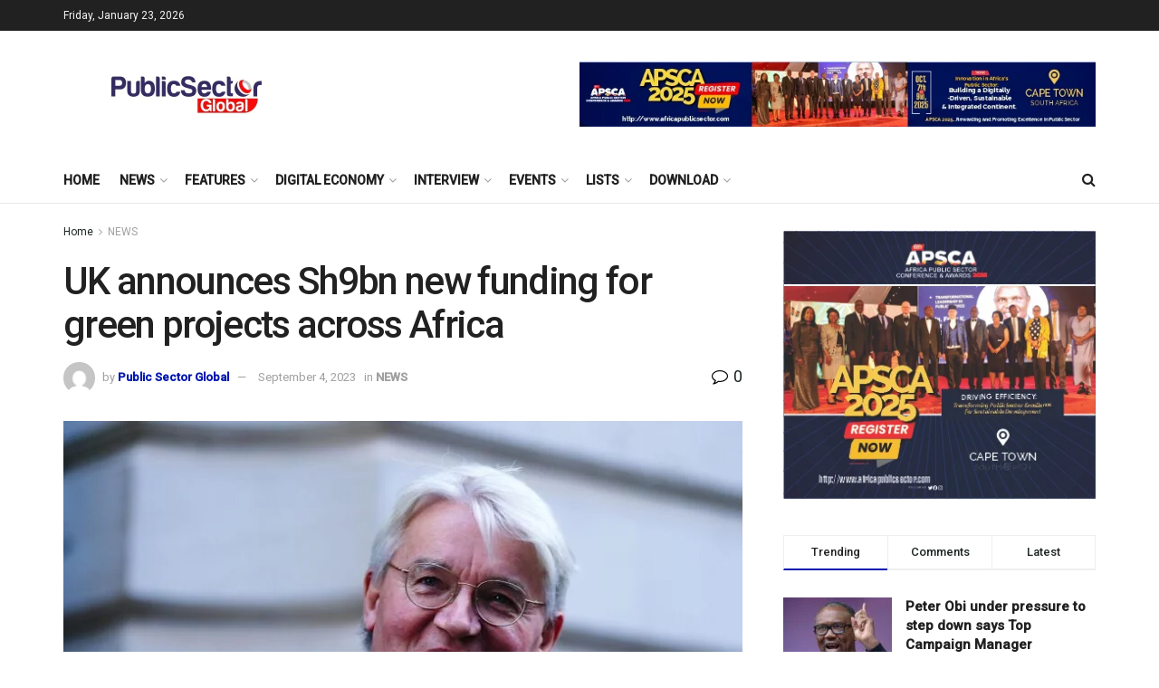

--- FILE ---
content_type: text/html; charset=UTF-8
request_url: https://publicsectormag.net/2023/09/04/uk-announces-sh9bn-new-funding-for-green-projects-across-africa/
body_size: 62470
content:
<!doctype html>
<!--[if lt IE 7]> <html class="no-js lt-ie9 lt-ie8 lt-ie7" dir="ltr" lang="en-US" prefix="og: https://ogp.me/ns#"> <![endif]-->
<!--[if IE 7]>    <html class="no-js lt-ie9 lt-ie8" dir="ltr" lang="en-US" prefix="og: https://ogp.me/ns#"> <![endif]-->
<!--[if IE 8]>    <html class="no-js lt-ie9" dir="ltr" lang="en-US" prefix="og: https://ogp.me/ns#"> <![endif]-->
<!--[if IE 9]>    <html class="no-js lt-ie10" dir="ltr" lang="en-US" prefix="og: https://ogp.me/ns#"> <![endif]-->
<!--[if gt IE 8]><!--> <html class="no-js" dir="ltr" lang="en-US" prefix="og: https://ogp.me/ns#"> <!--<![endif]-->
<head>
    <meta http-equiv="Content-Type" content="text/html; charset=UTF-8" />
    <meta name='viewport' content='width=device-width, initial-scale=1, user-scalable=yes' />
    <link rel="profile" href="https://gmpg.org/xfn/11" />
    <link rel="pingback" href="https://publicsectormag.net/xmlrpc.php" />
    <meta name="msvalidate.01" content="58AB9425E93A8BA249CBD67BC90DE081" /><title>UK announces Sh9bn new funding for green projects across Africa - Public Sector Magazine</title>

		<!-- All in One SEO 4.6.3 - aioseo.com -->
		<meta name="description" content="The United Kingdom (UK) has announced new funding to support more green projects in Africa.UK Minister for Development and Africa Andrew Mitchell unveiled a Sh9 billion (£49 million) investment across Africa during his visit to Kenya to coincide with the inaugural Africa Climate Summit, which begins today. The new funding will go to initiatives and" />
		<meta name="robots" content="max-image-preview:large" />
		<link rel="canonical" href="https://publicsectormag.net/2023/09/04/uk-announces-sh9bn-new-funding-for-green-projects-across-africa/" />
		<meta name="generator" content="All in One SEO (AIOSEO) 4.6.3" />
		<meta property="og:locale" content="en_US" />
		<meta property="og:site_name" content="Public Sector Magazine - The Magazine for Public Sector Agencies" />
		<meta property="og:type" content="article" />
		<meta property="og:title" content="UK announces Sh9bn new funding for green projects across Africa - Public Sector Magazine" />
		<meta property="og:description" content="The United Kingdom (UK) has announced new funding to support more green projects in Africa.UK Minister for Development and Africa Andrew Mitchell unveiled a Sh9 billion (£49 million) investment across Africa during his visit to Kenya to coincide with the inaugural Africa Climate Summit, which begins today. The new funding will go to initiatives and" />
		<meta property="og:url" content="https://publicsectormag.net/2023/09/04/uk-announces-sh9bn-new-funding-for-green-projects-across-africa/" />
		<meta property="og:image" content="https://publicsectormag.net/wp-content/uploads/2022/10/public-sector-new-logo-new-scaled.jpg" />
		<meta property="og:image:secure_url" content="https://publicsectormag.net/wp-content/uploads/2022/10/public-sector-new-logo-new-scaled.jpg" />
		<meta property="article:published_time" content="2023-09-04T11:00:00+00:00" />
		<meta property="article:modified_time" content="2023-09-04T10:21:25+00:00" />
		<meta property="article:publisher" content="https://web.facebook.com/PublicSectorGlobal" />
		<meta name="twitter:card" content="summary_large_image" />
		<meta name="twitter:site" content="@apublicsector" />
		<meta name="twitter:title" content="UK announces Sh9bn new funding for green projects across Africa - Public Sector Magazine" />
		<meta name="twitter:description" content="The United Kingdom (UK) has announced new funding to support more green projects in Africa.UK Minister for Development and Africa Andrew Mitchell unveiled a Sh9 billion (£49 million) investment across Africa during his visit to Kenya to coincide with the inaugural Africa Climate Summit, which begins today. The new funding will go to initiatives and" />
		<meta name="twitter:creator" content="@apublicsector" />
		<meta name="twitter:image" content="https://publicsectormag.net/wp-content/uploads/2022/10/public-sector-new-logo-new-scaled.jpg" />
		<script type="application/ld+json" class="aioseo-schema">
			{"@context":"https:\/\/schema.org","@graph":[{"@type":"BlogPosting","@id":"https:\/\/publicsectormag.net\/2023\/09\/04\/uk-announces-sh9bn-new-funding-for-green-projects-across-africa\/#blogposting","name":"UK announces Sh9bn new funding for green projects across Africa - Public Sector Magazine","headline":"UK announces Sh9bn new funding for green projects across Africa","author":{"@id":"https:\/\/publicsectormag.net\/author\/editor\/#author"},"publisher":{"@id":"https:\/\/publicsectormag.net\/#organization"},"image":{"@type":"ImageObject","url":"https:\/\/publicsectormag.net\/wp-content\/uploads\/2023\/09\/UK-Minister-for-Development-and-Africa-Andrew-Mitchell-scaled.jpg","width":2560,"height":1706},"datePublished":"2023-09-04T11:00:00+00:00","dateModified":"2023-09-04T10:21:25+00:00","inLanguage":"en-US","mainEntityOfPage":{"@id":"https:\/\/publicsectormag.net\/2023\/09\/04\/uk-announces-sh9bn-new-funding-for-green-projects-across-africa\/#webpage"},"isPartOf":{"@id":"https:\/\/publicsectormag.net\/2023\/09\/04\/uk-announces-sh9bn-new-funding-for-green-projects-across-africa\/#webpage"},"articleSection":"NEWS, Andrew Mitchell, Green Economy"},{"@type":"BreadcrumbList","@id":"https:\/\/publicsectormag.net\/2023\/09\/04\/uk-announces-sh9bn-new-funding-for-green-projects-across-africa\/#breadcrumblist","itemListElement":[{"@type":"ListItem","@id":"https:\/\/publicsectormag.net\/#listItem","position":1,"name":"Home","item":"https:\/\/publicsectormag.net\/","nextItem":"https:\/\/publicsectormag.net\/2023\/#listItem"},{"@type":"ListItem","@id":"https:\/\/publicsectormag.net\/2023\/#listItem","position":2,"name":"2023","item":"https:\/\/publicsectormag.net\/2023\/","nextItem":"https:\/\/publicsectormag.net\/2023\/09\/#listItem","previousItem":"https:\/\/publicsectormag.net\/#listItem"},{"@type":"ListItem","@id":"https:\/\/publicsectormag.net\/2023\/09\/#listItem","position":3,"name":"September","item":"https:\/\/publicsectormag.net\/2023\/09\/","nextItem":"https:\/\/publicsectormag.net\/2023\/09\/04\/#listItem","previousItem":"https:\/\/publicsectormag.net\/2023\/#listItem"},{"@type":"ListItem","@id":"https:\/\/publicsectormag.net\/2023\/09\/04\/#listItem","position":4,"name":"4","item":"https:\/\/publicsectormag.net\/2023\/09\/04\/","nextItem":"https:\/\/publicsectormag.net\/2023\/09\/04\/uk-announces-sh9bn-new-funding-for-green-projects-across-africa\/#listItem","previousItem":"https:\/\/publicsectormag.net\/2023\/09\/#listItem"},{"@type":"ListItem","@id":"https:\/\/publicsectormag.net\/2023\/09\/04\/uk-announces-sh9bn-new-funding-for-green-projects-across-africa\/#listItem","position":5,"name":"UK announces Sh9bn new funding for green projects across Africa","previousItem":"https:\/\/publicsectormag.net\/2023\/09\/04\/#listItem"}]},{"@type":"Organization","@id":"https:\/\/publicsectormag.net\/#organization","name":"Public Sector Magazine","url":"https:\/\/publicsectormag.net\/","logo":{"@type":"ImageObject","url":"https:\/\/publicsectormag.net\/wp-content\/uploads\/2022\/10\/public-sector-new-logo-new-scaled.jpg","@id":"https:\/\/publicsectormag.net\/2023\/09\/04\/uk-announces-sh9bn-new-funding-for-green-projects-across-africa\/#organizationLogo","width":2560,"height":1065},"image":{"@id":"https:\/\/publicsectormag.net\/2023\/09\/04\/uk-announces-sh9bn-new-funding-for-green-projects-across-africa\/#organizationLogo"},"sameAs":["https:\/\/web.facebook.com\/PublicSectorGlobal","https:\/\/twitter.com\/apublicsector","https:\/\/www.instagram.com\/publicsectorglobal\/","https:\/\/www.linkedin.com\/company\/public-sector-global\/"],"contactPoint":{"@type":"ContactPoint","telephone":"+447775109698","contactType":"CEO"}},{"@type":"Person","@id":"https:\/\/publicsectormag.net\/author\/editor\/#author","url":"https:\/\/publicsectormag.net\/author\/editor\/","name":"Public Sector Global","image":{"@type":"ImageObject","@id":"https:\/\/publicsectormag.net\/2023\/09\/04\/uk-announces-sh9bn-new-funding-for-green-projects-across-africa\/#authorImage","url":"https:\/\/secure.gravatar.com\/avatar\/a8a78aff1c466441d732c62396a19ec8?s=96&d=mm&r=g","width":96,"height":96,"caption":"Public Sector Global"}},{"@type":"WebPage","@id":"https:\/\/publicsectormag.net\/2023\/09\/04\/uk-announces-sh9bn-new-funding-for-green-projects-across-africa\/#webpage","url":"https:\/\/publicsectormag.net\/2023\/09\/04\/uk-announces-sh9bn-new-funding-for-green-projects-across-africa\/","name":"UK announces Sh9bn new funding for green projects across Africa - Public Sector Magazine","description":"The United Kingdom (UK) has announced new funding to support more green projects in Africa.UK Minister for Development and Africa Andrew Mitchell unveiled a Sh9 billion (\u00a349 million) investment across Africa during his visit to Kenya to coincide with the inaugural Africa Climate Summit, which begins today. The new funding will go to initiatives and","inLanguage":"en-US","isPartOf":{"@id":"https:\/\/publicsectormag.net\/#website"},"breadcrumb":{"@id":"https:\/\/publicsectormag.net\/2023\/09\/04\/uk-announces-sh9bn-new-funding-for-green-projects-across-africa\/#breadcrumblist"},"author":{"@id":"https:\/\/publicsectormag.net\/author\/editor\/#author"},"creator":{"@id":"https:\/\/publicsectormag.net\/author\/editor\/#author"},"image":{"@type":"ImageObject","url":"https:\/\/publicsectormag.net\/wp-content\/uploads\/2023\/09\/UK-Minister-for-Development-and-Africa-Andrew-Mitchell-scaled.jpg","@id":"https:\/\/publicsectormag.net\/2023\/09\/04\/uk-announces-sh9bn-new-funding-for-green-projects-across-africa\/#mainImage","width":2560,"height":1706},"primaryImageOfPage":{"@id":"https:\/\/publicsectormag.net\/2023\/09\/04\/uk-announces-sh9bn-new-funding-for-green-projects-across-africa\/#mainImage"},"datePublished":"2023-09-04T11:00:00+00:00","dateModified":"2023-09-04T10:21:25+00:00"},{"@type":"WebSite","@id":"https:\/\/publicsectormag.net\/#website","url":"https:\/\/publicsectormag.net\/","name":"Public Sector Magazine","description":"The Magazine for Public Sector Agencies","inLanguage":"en-US","publisher":{"@id":"https:\/\/publicsectormag.net\/#organization"}}]}
		</script>
		<!-- All in One SEO -->

<meta property="og:type" content="article">
<meta property="og:title" content="UK announces Sh9bn new funding for green projects across Africa">
<meta property="og:site_name" content="Public Sector Magazine">
<meta property="og:description" content="The United Kingdom (UK) has announced new funding to support more green projects in Africa.UK Minister for Development and Africa">
<meta property="og:url" content="https://publicsectormag.net/2023/09/04/uk-announces-sh9bn-new-funding-for-green-projects-across-africa/">
<meta property="og:locale" content="en_US">
<meta property="og:image" content="https://publicsectormag.net/wp-content/uploads/2023/09/UK-Minister-for-Development-and-Africa-Andrew-Mitchell-scaled.jpg">
<meta property="og:image:height" content="1706">
<meta property="og:image:width" content="2560">
<meta property="article:published_time" content="2023-09-04T11:00:00+00:00">
<meta property="article:modified_time" content="2023-09-04T10:21:25+00:00">
<meta property="article:author" content="https://publicsectormag.net">
<meta property="article:section" content="NEWS">
<meta property="article:tag" content="Andrew Mitchell">
<meta property="article:tag" content="Green Economy">
<meta name="twitter:card" content="summary_large_image">
<meta name="twitter:title" content="UK announces Sh9bn new funding for green projects across Africa">
<meta name="twitter:description" content="The United Kingdom (UK) has announced new funding to support more green projects in Africa.UK Minister for Development and Africa">
<meta name="twitter:url" content="https://publicsectormag.net/2023/09/04/uk-announces-sh9bn-new-funding-for-green-projects-across-africa/">
<meta name="twitter:site" content="https://publicsectormag.net">
<meta name="twitter:image" content="https://publicsectormag.net/wp-content/uploads/2023/09/UK-Minister-for-Development-and-Africa-Andrew-Mitchell-scaled.jpg">
<meta name="twitter:image:width" content="2560">
<meta name="twitter:image:height" content="1706">
			<script type="text/javascript">
			  var jnews_ajax_url = '/?ajax-request=jnews'
			</script>
			<script type="text/javascript">;window.jnews=window.jnews||{},window.jnews.library=window.jnews.library||{},window.jnews.library=function(){"use strict";var e=this;e.win=window,e.doc=document,e.noop=function(){},e.globalBody=e.doc.getElementsByTagName("body")[0],e.globalBody=e.globalBody?e.globalBody:e.doc,e.win.jnewsDataStorage=e.win.jnewsDataStorage||{_storage:new WeakMap,put:function(e,t,n){this._storage.has(e)||this._storage.set(e,new Map),this._storage.get(e).set(t,n)},get:function(e,t){return this._storage.get(e).get(t)},has:function(e,t){return this._storage.has(e)&&this._storage.get(e).has(t)},remove:function(e,t){var n=this._storage.get(e).delete(t);return 0===!this._storage.get(e).size&&this._storage.delete(e),n}},e.windowWidth=function(){return e.win.innerWidth||e.docEl.clientWidth||e.globalBody.clientWidth},e.windowHeight=function(){return e.win.innerHeight||e.docEl.clientHeight||e.globalBody.clientHeight},e.requestAnimationFrame=e.win.requestAnimationFrame||e.win.webkitRequestAnimationFrame||e.win.mozRequestAnimationFrame||e.win.msRequestAnimationFrame||window.oRequestAnimationFrame||function(e){return setTimeout(e,1e3/60)},e.cancelAnimationFrame=e.win.cancelAnimationFrame||e.win.webkitCancelAnimationFrame||e.win.webkitCancelRequestAnimationFrame||e.win.mozCancelAnimationFrame||e.win.msCancelRequestAnimationFrame||e.win.oCancelRequestAnimationFrame||function(e){clearTimeout(e)},e.classListSupport="classList"in document.createElement("_"),e.hasClass=e.classListSupport?function(e,t){return e.classList.contains(t)}:function(e,t){return e.className.indexOf(t)>=0},e.addClass=e.classListSupport?function(t,n){e.hasClass(t,n)||t.classList.add(n)}:function(t,n){e.hasClass(t,n)||(t.className+=" "+n)},e.removeClass=e.classListSupport?function(t,n){e.hasClass(t,n)&&t.classList.remove(n)}:function(t,n){e.hasClass(t,n)&&(t.className=t.className.replace(n,""))},e.objKeys=function(e){var t=[];for(var n in e)Object.prototype.hasOwnProperty.call(e,n)&&t.push(n);return t},e.isObjectSame=function(e,t){var n=!0;return JSON.stringify(e)!==JSON.stringify(t)&&(n=!1),n},e.extend=function(){for(var e,t,n,o=arguments[0]||{},i=1,a=arguments.length;i<a;i++)if(null!==(e=arguments[i]))for(t in e)o!==(n=e[t])&&void 0!==n&&(o[t]=n);return o},e.dataStorage=e.win.jnewsDataStorage,e.isVisible=function(e){return 0!==e.offsetWidth&&0!==e.offsetHeight||e.getBoundingClientRect().length},e.getHeight=function(e){return e.offsetHeight||e.clientHeight||e.getBoundingClientRect().height},e.getWidth=function(e){return e.offsetWidth||e.clientWidth||e.getBoundingClientRect().width},e.supportsPassive=!1;try{var t=Object.defineProperty({},"passive",{get:function(){e.supportsPassive=!0}});"createEvent"in e.doc?e.win.addEventListener("test",null,t):"fireEvent"in e.doc&&e.win.attachEvent("test",null)}catch(e){}e.passiveOption=!!e.supportsPassive&&{passive:!0},e.setStorage=function(e,t){e="jnews-"+e;var n={expired:Math.floor(((new Date).getTime()+432e5)/1e3)};t=Object.assign(n,t);localStorage.setItem(e,JSON.stringify(t))},e.getStorage=function(e){e="jnews-"+e;var t=localStorage.getItem(e);return null!==t&&0<t.length?JSON.parse(localStorage.getItem(e)):{}},e.expiredStorage=function(){var t,n="jnews-";for(var o in localStorage)o.indexOf(n)>-1&&"undefined"!==(t=e.getStorage(o.replace(n,""))).expired&&t.expired<Math.floor((new Date).getTime()/1e3)&&localStorage.removeItem(o)},e.addEvents=function(t,n,o){for(var i in n){var a=["touchstart","touchmove"].indexOf(i)>=0&&!o&&e.passiveOption;"createEvent"in e.doc?t.addEventListener(i,n[i],a):"fireEvent"in e.doc&&t.attachEvent("on"+i,n[i])}},e.removeEvents=function(t,n){for(var o in n)"createEvent"in e.doc?t.removeEventListener(o,n[o]):"fireEvent"in e.doc&&t.detachEvent("on"+o,n[o])},e.triggerEvents=function(t,n,o){var i;o=o||{detail:null};return"createEvent"in e.doc?(!(i=e.doc.createEvent("CustomEvent")||new CustomEvent(n)).initCustomEvent||i.initCustomEvent(n,!0,!1,o),void t.dispatchEvent(i)):"fireEvent"in e.doc?((i=e.doc.createEventObject()).eventType=n,void t.fireEvent("on"+i.eventType,i)):void 0},e.getParents=function(t,n){void 0===n&&(n=e.doc);for(var o=[],i=t.parentNode,a=!1;!a;)if(i){var r=i;r.querySelectorAll(n).length?a=!0:(o.push(r),i=r.parentNode)}else o=[],a=!0;return o},e.forEach=function(e,t,n){for(var o=0,i=e.length;o<i;o++)t.call(n,e[o],o)},e.getText=function(e){return e.innerText||e.textContent},e.setText=function(e,t){var n="object"==typeof t?t.innerText||t.textContent:t;e.innerText&&(e.innerText=n),e.textContent&&(e.textContent=n)},e.httpBuildQuery=function(t){return e.objKeys(t).reduce(function t(n){var o=arguments.length>1&&void 0!==arguments[1]?arguments[1]:null;return function(i,a){var r=n[a];a=encodeURIComponent(a);var s=o?"".concat(o,"[").concat(a,"]"):a;return null==r||"function"==typeof r?(i.push("".concat(s,"=")),i):["number","boolean","string"].includes(typeof r)?(i.push("".concat(s,"=").concat(encodeURIComponent(r))),i):(i.push(e.objKeys(r).reduce(t(r,s),[]).join("&")),i)}}(t),[]).join("&")},e.get=function(t,n,o,i){return o="function"==typeof o?o:e.noop,e.ajax("GET",t,n,o,i)},e.post=function(t,n,o,i){return o="function"==typeof o?o:e.noop,e.ajax("POST",t,n,o,i)},e.ajax=function(t,n,o,i,a){var r=new XMLHttpRequest,s=n,c=e.httpBuildQuery(o);if(t=-1!=["GET","POST"].indexOf(t)?t:"GET",r.open(t,s+("GET"==t?"?"+c:""),!0),"POST"==t&&r.setRequestHeader("Content-type","application/x-www-form-urlencoded"),r.setRequestHeader("X-Requested-With","XMLHttpRequest"),r.onreadystatechange=function(){4===r.readyState&&200<=r.status&&300>r.status&&"function"==typeof i&&i.call(void 0,r.response)},void 0!==a&&!a){return{xhr:r,send:function(){r.send("POST"==t?c:null)}}}return r.send("POST"==t?c:null),{xhr:r}},e.scrollTo=function(t,n,o){function i(e,t,n){this.start=this.position(),this.change=e-this.start,this.currentTime=0,this.increment=20,this.duration=void 0===n?500:n,this.callback=t,this.finish=!1,this.animateScroll()}return Math.easeInOutQuad=function(e,t,n,o){return(e/=o/2)<1?n/2*e*e+t:-n/2*(--e*(e-2)-1)+t},i.prototype.stop=function(){this.finish=!0},i.prototype.move=function(t){e.doc.documentElement.scrollTop=t,e.globalBody.parentNode.scrollTop=t,e.globalBody.scrollTop=t},i.prototype.position=function(){return e.doc.documentElement.scrollTop||e.globalBody.parentNode.scrollTop||e.globalBody.scrollTop},i.prototype.animateScroll=function(){this.currentTime+=this.increment;var t=Math.easeInOutQuad(this.currentTime,this.start,this.change,this.duration);this.move(t),this.currentTime<this.duration&&!this.finish?e.requestAnimationFrame.call(e.win,this.animateScroll.bind(this)):this.callback&&"function"==typeof this.callback&&this.callback()},new i(t,n,o)},e.unwrap=function(t){var n,o=t;e.forEach(t,(function(e,t){n?n+=e:n=e})),o.replaceWith(n)},e.performance={start:function(e){performance.mark(e+"Start")},stop:function(e){performance.mark(e+"End"),performance.measure(e,e+"Start",e+"End")}},e.fps=function(){var t=0,n=0,o=0;!function(){var i=t=0,a=0,r=0,s=document.getElementById("fpsTable"),c=function(t){void 0===document.getElementsByTagName("body")[0]?e.requestAnimationFrame.call(e.win,(function(){c(t)})):document.getElementsByTagName("body")[0].appendChild(t)};null===s&&((s=document.createElement("div")).style.position="fixed",s.style.top="120px",s.style.left="10px",s.style.width="100px",s.style.height="20px",s.style.border="1px solid black",s.style.fontSize="11px",s.style.zIndex="100000",s.style.backgroundColor="white",s.id="fpsTable",c(s));var l=function(){o++,n=Date.now(),(a=(o/(r=(n-t)/1e3)).toPrecision(2))!=i&&(i=a,s.innerHTML=i+"fps"),1<r&&(t=n,o=0),e.requestAnimationFrame.call(e.win,l)};l()}()},e.instr=function(e,t){for(var n=0;n<t.length;n++)if(-1!==e.toLowerCase().indexOf(t[n].toLowerCase()))return!0},e.winLoad=function(t,n){function o(o){if("complete"===e.doc.readyState||"interactive"===e.doc.readyState)return!o||n?setTimeout(t,n||1):t(o),1}o()||e.addEvents(e.win,{load:o})},e.docReady=function(t,n){function o(o){if("complete"===e.doc.readyState||"interactive"===e.doc.readyState)return!o||n?setTimeout(t,n||1):t(o),1}o()||e.addEvents(e.doc,{DOMContentLoaded:o})},e.fireOnce=function(){e.docReady((function(){e.assets=e.assets||[],e.assets.length&&(e.boot(),e.load_assets())}),50)},e.boot=function(){e.length&&e.doc.querySelectorAll("style[media]").forEach((function(e){"not all"==e.getAttribute("media")&&e.removeAttribute("media")}))},e.create_js=function(t,n){var o=e.doc.createElement("script");switch(o.setAttribute("src",t),n){case"defer":o.setAttribute("defer",!0);break;case"async":o.setAttribute("async",!0);break;case"deferasync":o.setAttribute("defer",!0),o.setAttribute("async",!0)}e.globalBody.appendChild(o)},e.load_assets=function(){"object"==typeof e.assets&&e.forEach(e.assets.slice(0),(function(t,n){var o="";t.defer&&(o+="defer"),t.async&&(o+="async"),e.create_js(t.url,o);var i=e.assets.indexOf(t);i>-1&&e.assets.splice(i,1)})),e.assets=jnewsoption.au_scripts=window.jnewsads=[]},e.setCookie=function(e,t,n){var o="";if(n){var i=new Date;i.setTime(i.getTime()+24*n*60*60*1e3),o="; expires="+i.toUTCString()}document.cookie=e+"="+(t||"")+o+"; path=/"},e.getCookie=function(e){for(var t=e+"=",n=document.cookie.split(";"),o=0;o<n.length;o++){for(var i=n[o];" "==i.charAt(0);)i=i.substring(1,i.length);if(0==i.indexOf(t))return i.substring(t.length,i.length)}return null},e.eraseCookie=function(e){document.cookie=e+"=; Path=/; Expires=Thu, 01 Jan 1970 00:00:01 GMT;"},e.docReady((function(){e.globalBody=e.globalBody==e.doc?e.doc.getElementsByTagName("body")[0]:e.globalBody,e.globalBody=e.globalBody?e.globalBody:e.doc})),e.winLoad((function(){e.winLoad((function(){var t=!1;if(void 0!==window.jnewsadmin)if(void 0!==window.file_version_checker){var n=e.objKeys(window.file_version_checker);n.length?n.forEach((function(e){t||"10.0.4"===window.file_version_checker[e]||(t=!0)})):t=!0}else t=!0;t&&(window.jnewsHelper.getMessage(),window.jnewsHelper.getNotice())}),2500)}))},window.jnews.library=new window.jnews.library;</script><script type="module">;/*! instant.page v5.1.1 - (C) 2019-2020 Alexandre Dieulot - https://instant.page/license */
let t,e;const n=new Set,o=document.createElement("link"),i=o.relList&&o.relList.supports&&o.relList.supports("prefetch")&&window.IntersectionObserver&&"isIntersecting"in IntersectionObserverEntry.prototype,s="instantAllowQueryString"in document.body.dataset,a="instantAllowExternalLinks"in document.body.dataset,r="instantWhitelist"in document.body.dataset,c="instantMousedownShortcut"in document.body.dataset,d=1111;let l=65,u=!1,f=!1,m=!1;if("instantIntensity"in document.body.dataset){const t=document.body.dataset.instantIntensity;if("mousedown"==t.substr(0,9))u=!0,"mousedown-only"==t&&(f=!0);else if("viewport"==t.substr(0,8))navigator.connection&&(navigator.connection.saveData||navigator.connection.effectiveType&&navigator.connection.effectiveType.includes("2g"))||("viewport"==t?document.documentElement.clientWidth*document.documentElement.clientHeight<45e4&&(m=!0):"viewport-all"==t&&(m=!0));else{const e=parseInt(t);isNaN(e)||(l=e)}}if(i){const n={capture:!0,passive:!0};if(f||document.addEventListener("touchstart",(function(t){e=performance.now();const n=t.target.closest("a");h(n)&&v(n.href)}),n),u?c||document.addEventListener("mousedown",(function(t){const e=t.target.closest("a");h(e)&&v(e.href)}),n):document.addEventListener("mouseover",(function(n){if(performance.now()-e<d)return;if(!("closest"in n.target))return;const o=n.target.closest("a");h(o)&&(o.addEventListener("mouseout",p,{passive:!0}),t=setTimeout((()=>{v(o.href),t=void 0}),l))}),n),c&&document.addEventListener("mousedown",(function(t){if(performance.now()-e<d)return;const n=t.target.closest("a");if(t.which>1||t.metaKey||t.ctrlKey)return;if(!n)return;n.addEventListener("click",(function(t){1337!=t.detail&&t.preventDefault()}),{capture:!0,passive:!1,once:!0});const o=new MouseEvent("click",{view:window,bubbles:!0,cancelable:!1,detail:1337});n.dispatchEvent(o)}),n),m){let t;(t=window.requestIdleCallback?t=>{requestIdleCallback(t,{timeout:1500})}:t=>{t()})((()=>{const t=new IntersectionObserver((e=>{e.forEach((e=>{if(e.isIntersecting){const n=e.target;t.unobserve(n),v(n.href)}}))}));document.querySelectorAll("a").forEach((e=>{h(e)&&t.observe(e)}))}))}}function p(e){e.relatedTarget&&e.target.closest("a")==e.relatedTarget.closest("a")||t&&(clearTimeout(t),t=void 0)}function h(t){if(t&&t.href&&(!r||"instant"in t.dataset)&&(a||t.origin==location.origin||"instant"in t.dataset)&&["http:","https:"].includes(t.protocol)&&("http:"!=t.protocol||"https:"!=location.protocol)&&(s||!t.search||"instant"in t.dataset)&&!(t.hash&&t.pathname+t.search==location.pathname+location.search||"noInstant"in t.dataset))return!0}function v(t){if(n.has(t))return;const e=document.createElement("link");e.rel="prefetch",e.href=t,document.head.appendChild(e),n.add(t)}</script><link rel='dns-prefetch' href='//stats.wp.com' />
<link rel='dns-prefetch' href='//fonts.googleapis.com' />
<link rel='preconnect' href='https://fonts.gstatic.com' />
<link rel="alternate" type="application/rss+xml" title="Public Sector Magazine &raquo; Feed" href="https://publicsectormag.net/feed/" />
		<!-- This site uses the Google Analytics by MonsterInsights plugin v8.26.0 - Using Analytics tracking - https://www.monsterinsights.com/ -->
		<!-- Note: MonsterInsights is not currently configured on this site. The site owner needs to authenticate with Google Analytics in the MonsterInsights settings panel. -->
					<!-- No tracking code set -->
				<!-- / Google Analytics by MonsterInsights -->
		<script type="text/javascript">
/* <![CDATA[ */
window._wpemojiSettings = {"baseUrl":"https:\/\/s.w.org\/images\/core\/emoji\/15.0.3\/72x72\/","ext":".png","svgUrl":"https:\/\/s.w.org\/images\/core\/emoji\/15.0.3\/svg\/","svgExt":".svg","source":{"concatemoji":"https:\/\/publicsectormag.net\/wp-includes\/js\/wp-emoji-release.min.js?ver=6.5.7"}};
/*! This file is auto-generated */
!function(i,n){var o,s,e;function c(e){try{var t={supportTests:e,timestamp:(new Date).valueOf()};sessionStorage.setItem(o,JSON.stringify(t))}catch(e){}}function p(e,t,n){e.clearRect(0,0,e.canvas.width,e.canvas.height),e.fillText(t,0,0);var t=new Uint32Array(e.getImageData(0,0,e.canvas.width,e.canvas.height).data),r=(e.clearRect(0,0,e.canvas.width,e.canvas.height),e.fillText(n,0,0),new Uint32Array(e.getImageData(0,0,e.canvas.width,e.canvas.height).data));return t.every(function(e,t){return e===r[t]})}function u(e,t,n){switch(t){case"flag":return n(e,"\ud83c\udff3\ufe0f\u200d\u26a7\ufe0f","\ud83c\udff3\ufe0f\u200b\u26a7\ufe0f")?!1:!n(e,"\ud83c\uddfa\ud83c\uddf3","\ud83c\uddfa\u200b\ud83c\uddf3")&&!n(e,"\ud83c\udff4\udb40\udc67\udb40\udc62\udb40\udc65\udb40\udc6e\udb40\udc67\udb40\udc7f","\ud83c\udff4\u200b\udb40\udc67\u200b\udb40\udc62\u200b\udb40\udc65\u200b\udb40\udc6e\u200b\udb40\udc67\u200b\udb40\udc7f");case"emoji":return!n(e,"\ud83d\udc26\u200d\u2b1b","\ud83d\udc26\u200b\u2b1b")}return!1}function f(e,t,n){var r="undefined"!=typeof WorkerGlobalScope&&self instanceof WorkerGlobalScope?new OffscreenCanvas(300,150):i.createElement("canvas"),a=r.getContext("2d",{willReadFrequently:!0}),o=(a.textBaseline="top",a.font="600 32px Arial",{});return e.forEach(function(e){o[e]=t(a,e,n)}),o}function t(e){var t=i.createElement("script");t.src=e,t.defer=!0,i.head.appendChild(t)}"undefined"!=typeof Promise&&(o="wpEmojiSettingsSupports",s=["flag","emoji"],n.supports={everything:!0,everythingExceptFlag:!0},e=new Promise(function(e){i.addEventListener("DOMContentLoaded",e,{once:!0})}),new Promise(function(t){var n=function(){try{var e=JSON.parse(sessionStorage.getItem(o));if("object"==typeof e&&"number"==typeof e.timestamp&&(new Date).valueOf()<e.timestamp+604800&&"object"==typeof e.supportTests)return e.supportTests}catch(e){}return null}();if(!n){if("undefined"!=typeof Worker&&"undefined"!=typeof OffscreenCanvas&&"undefined"!=typeof URL&&URL.createObjectURL&&"undefined"!=typeof Blob)try{var e="postMessage("+f.toString()+"("+[JSON.stringify(s),u.toString(),p.toString()].join(",")+"));",r=new Blob([e],{type:"text/javascript"}),a=new Worker(URL.createObjectURL(r),{name:"wpTestEmojiSupports"});return void(a.onmessage=function(e){c(n=e.data),a.terminate(),t(n)})}catch(e){}c(n=f(s,u,p))}t(n)}).then(function(e){for(var t in e)n.supports[t]=e[t],n.supports.everything=n.supports.everything&&n.supports[t],"flag"!==t&&(n.supports.everythingExceptFlag=n.supports.everythingExceptFlag&&n.supports[t]);n.supports.everythingExceptFlag=n.supports.everythingExceptFlag&&!n.supports.flag,n.DOMReady=!1,n.readyCallback=function(){n.DOMReady=!0}}).then(function(){return e}).then(function(){var e;n.supports.everything||(n.readyCallback(),(e=n.source||{}).concatemoji?t(e.concatemoji):e.wpemoji&&e.twemoji&&(t(e.twemoji),t(e.wpemoji)))}))}((window,document),window._wpemojiSettings);
/* ]]> */
</script>

<style id='wp-emoji-styles-inline-css' type='text/css'>

	img.wp-smiley, img.emoji {
		display: inline !important;
		border: none !important;
		box-shadow: none !important;
		height: 1em !important;
		width: 1em !important;
		margin: 0 0.07em !important;
		vertical-align: -0.1em !important;
		background: none !important;
		padding: 0 !important;
	}
</style>
<link rel='stylesheet' id='wp-block-library-css' href='https://publicsectormag.net/wp-includes/css/dist/block-library/style.min.css?ver=6.5.7' type='text/css' media='all' />
<style id='wp-block-library-inline-css' type='text/css'>
.has-text-align-justify{text-align:justify;}
</style>
<link rel='stylesheet' id='mediaelement-css' href='https://publicsectormag.net/wp-includes/js/mediaelement/mediaelementplayer-legacy.min.css?ver=4.2.17' type='text/css' media='all' />
<link rel='stylesheet' id='wp-mediaelement-css' href='https://publicsectormag.net/wp-includes/js/mediaelement/wp-mediaelement.min.css?ver=6.5.7' type='text/css' media='all' />
<style id='jetpack-sharing-buttons-style-inline-css' type='text/css'>
.jetpack-sharing-buttons__services-list{display:flex;flex-direction:row;flex-wrap:wrap;gap:0;list-style-type:none;margin:5px;padding:0}.jetpack-sharing-buttons__services-list.has-small-icon-size{font-size:12px}.jetpack-sharing-buttons__services-list.has-normal-icon-size{font-size:16px}.jetpack-sharing-buttons__services-list.has-large-icon-size{font-size:24px}.jetpack-sharing-buttons__services-list.has-huge-icon-size{font-size:36px}@media print{.jetpack-sharing-buttons__services-list{display:none!important}}.editor-styles-wrapper .wp-block-jetpack-sharing-buttons{gap:0;padding-inline-start:0}ul.jetpack-sharing-buttons__services-list.has-background{padding:1.25em 2.375em}
</style>
<style id='classic-theme-styles-inline-css' type='text/css'>
/*! This file is auto-generated */
.wp-block-button__link{color:#fff;background-color:#32373c;border-radius:9999px;box-shadow:none;text-decoration:none;padding:calc(.667em + 2px) calc(1.333em + 2px);font-size:1.125em}.wp-block-file__button{background:#32373c;color:#fff;text-decoration:none}
</style>
<style id='global-styles-inline-css' type='text/css'>
body{--wp--preset--color--black: #000000;--wp--preset--color--cyan-bluish-gray: #abb8c3;--wp--preset--color--white: #ffffff;--wp--preset--color--pale-pink: #f78da7;--wp--preset--color--vivid-red: #cf2e2e;--wp--preset--color--luminous-vivid-orange: #ff6900;--wp--preset--color--luminous-vivid-amber: #fcb900;--wp--preset--color--light-green-cyan: #7bdcb5;--wp--preset--color--vivid-green-cyan: #00d084;--wp--preset--color--pale-cyan-blue: #8ed1fc;--wp--preset--color--vivid-cyan-blue: #0693e3;--wp--preset--color--vivid-purple: #9b51e0;--wp--preset--gradient--vivid-cyan-blue-to-vivid-purple: linear-gradient(135deg,rgba(6,147,227,1) 0%,rgb(155,81,224) 100%);--wp--preset--gradient--light-green-cyan-to-vivid-green-cyan: linear-gradient(135deg,rgb(122,220,180) 0%,rgb(0,208,130) 100%);--wp--preset--gradient--luminous-vivid-amber-to-luminous-vivid-orange: linear-gradient(135deg,rgba(252,185,0,1) 0%,rgba(255,105,0,1) 100%);--wp--preset--gradient--luminous-vivid-orange-to-vivid-red: linear-gradient(135deg,rgba(255,105,0,1) 0%,rgb(207,46,46) 100%);--wp--preset--gradient--very-light-gray-to-cyan-bluish-gray: linear-gradient(135deg,rgb(238,238,238) 0%,rgb(169,184,195) 100%);--wp--preset--gradient--cool-to-warm-spectrum: linear-gradient(135deg,rgb(74,234,220) 0%,rgb(151,120,209) 20%,rgb(207,42,186) 40%,rgb(238,44,130) 60%,rgb(251,105,98) 80%,rgb(254,248,76) 100%);--wp--preset--gradient--blush-light-purple: linear-gradient(135deg,rgb(255,206,236) 0%,rgb(152,150,240) 100%);--wp--preset--gradient--blush-bordeaux: linear-gradient(135deg,rgb(254,205,165) 0%,rgb(254,45,45) 50%,rgb(107,0,62) 100%);--wp--preset--gradient--luminous-dusk: linear-gradient(135deg,rgb(255,203,112) 0%,rgb(199,81,192) 50%,rgb(65,88,208) 100%);--wp--preset--gradient--pale-ocean: linear-gradient(135deg,rgb(255,245,203) 0%,rgb(182,227,212) 50%,rgb(51,167,181) 100%);--wp--preset--gradient--electric-grass: linear-gradient(135deg,rgb(202,248,128) 0%,rgb(113,206,126) 100%);--wp--preset--gradient--midnight: linear-gradient(135deg,rgb(2,3,129) 0%,rgb(40,116,252) 100%);--wp--preset--font-size--small: 13px;--wp--preset--font-size--medium: 20px;--wp--preset--font-size--large: 36px;--wp--preset--font-size--x-large: 42px;--wp--preset--spacing--20: 0.44rem;--wp--preset--spacing--30: 0.67rem;--wp--preset--spacing--40: 1rem;--wp--preset--spacing--50: 1.5rem;--wp--preset--spacing--60: 2.25rem;--wp--preset--spacing--70: 3.38rem;--wp--preset--spacing--80: 5.06rem;--wp--preset--shadow--natural: 6px 6px 9px rgba(0, 0, 0, 0.2);--wp--preset--shadow--deep: 12px 12px 50px rgba(0, 0, 0, 0.4);--wp--preset--shadow--sharp: 6px 6px 0px rgba(0, 0, 0, 0.2);--wp--preset--shadow--outlined: 6px 6px 0px -3px rgba(255, 255, 255, 1), 6px 6px rgba(0, 0, 0, 1);--wp--preset--shadow--crisp: 6px 6px 0px rgba(0, 0, 0, 1);}:where(.is-layout-flex){gap: 0.5em;}:where(.is-layout-grid){gap: 0.5em;}body .is-layout-flex{display: flex;}body .is-layout-flex{flex-wrap: wrap;align-items: center;}body .is-layout-flex > *{margin: 0;}body .is-layout-grid{display: grid;}body .is-layout-grid > *{margin: 0;}:where(.wp-block-columns.is-layout-flex){gap: 2em;}:where(.wp-block-columns.is-layout-grid){gap: 2em;}:where(.wp-block-post-template.is-layout-flex){gap: 1.25em;}:where(.wp-block-post-template.is-layout-grid){gap: 1.25em;}.has-black-color{color: var(--wp--preset--color--black) !important;}.has-cyan-bluish-gray-color{color: var(--wp--preset--color--cyan-bluish-gray) !important;}.has-white-color{color: var(--wp--preset--color--white) !important;}.has-pale-pink-color{color: var(--wp--preset--color--pale-pink) !important;}.has-vivid-red-color{color: var(--wp--preset--color--vivid-red) !important;}.has-luminous-vivid-orange-color{color: var(--wp--preset--color--luminous-vivid-orange) !important;}.has-luminous-vivid-amber-color{color: var(--wp--preset--color--luminous-vivid-amber) !important;}.has-light-green-cyan-color{color: var(--wp--preset--color--light-green-cyan) !important;}.has-vivid-green-cyan-color{color: var(--wp--preset--color--vivid-green-cyan) !important;}.has-pale-cyan-blue-color{color: var(--wp--preset--color--pale-cyan-blue) !important;}.has-vivid-cyan-blue-color{color: var(--wp--preset--color--vivid-cyan-blue) !important;}.has-vivid-purple-color{color: var(--wp--preset--color--vivid-purple) !important;}.has-black-background-color{background-color: var(--wp--preset--color--black) !important;}.has-cyan-bluish-gray-background-color{background-color: var(--wp--preset--color--cyan-bluish-gray) !important;}.has-white-background-color{background-color: var(--wp--preset--color--white) !important;}.has-pale-pink-background-color{background-color: var(--wp--preset--color--pale-pink) !important;}.has-vivid-red-background-color{background-color: var(--wp--preset--color--vivid-red) !important;}.has-luminous-vivid-orange-background-color{background-color: var(--wp--preset--color--luminous-vivid-orange) !important;}.has-luminous-vivid-amber-background-color{background-color: var(--wp--preset--color--luminous-vivid-amber) !important;}.has-light-green-cyan-background-color{background-color: var(--wp--preset--color--light-green-cyan) !important;}.has-vivid-green-cyan-background-color{background-color: var(--wp--preset--color--vivid-green-cyan) !important;}.has-pale-cyan-blue-background-color{background-color: var(--wp--preset--color--pale-cyan-blue) !important;}.has-vivid-cyan-blue-background-color{background-color: var(--wp--preset--color--vivid-cyan-blue) !important;}.has-vivid-purple-background-color{background-color: var(--wp--preset--color--vivid-purple) !important;}.has-black-border-color{border-color: var(--wp--preset--color--black) !important;}.has-cyan-bluish-gray-border-color{border-color: var(--wp--preset--color--cyan-bluish-gray) !important;}.has-white-border-color{border-color: var(--wp--preset--color--white) !important;}.has-pale-pink-border-color{border-color: var(--wp--preset--color--pale-pink) !important;}.has-vivid-red-border-color{border-color: var(--wp--preset--color--vivid-red) !important;}.has-luminous-vivid-orange-border-color{border-color: var(--wp--preset--color--luminous-vivid-orange) !important;}.has-luminous-vivid-amber-border-color{border-color: var(--wp--preset--color--luminous-vivid-amber) !important;}.has-light-green-cyan-border-color{border-color: var(--wp--preset--color--light-green-cyan) !important;}.has-vivid-green-cyan-border-color{border-color: var(--wp--preset--color--vivid-green-cyan) !important;}.has-pale-cyan-blue-border-color{border-color: var(--wp--preset--color--pale-cyan-blue) !important;}.has-vivid-cyan-blue-border-color{border-color: var(--wp--preset--color--vivid-cyan-blue) !important;}.has-vivid-purple-border-color{border-color: var(--wp--preset--color--vivid-purple) !important;}.has-vivid-cyan-blue-to-vivid-purple-gradient-background{background: var(--wp--preset--gradient--vivid-cyan-blue-to-vivid-purple) !important;}.has-light-green-cyan-to-vivid-green-cyan-gradient-background{background: var(--wp--preset--gradient--light-green-cyan-to-vivid-green-cyan) !important;}.has-luminous-vivid-amber-to-luminous-vivid-orange-gradient-background{background: var(--wp--preset--gradient--luminous-vivid-amber-to-luminous-vivid-orange) !important;}.has-luminous-vivid-orange-to-vivid-red-gradient-background{background: var(--wp--preset--gradient--luminous-vivid-orange-to-vivid-red) !important;}.has-very-light-gray-to-cyan-bluish-gray-gradient-background{background: var(--wp--preset--gradient--very-light-gray-to-cyan-bluish-gray) !important;}.has-cool-to-warm-spectrum-gradient-background{background: var(--wp--preset--gradient--cool-to-warm-spectrum) !important;}.has-blush-light-purple-gradient-background{background: var(--wp--preset--gradient--blush-light-purple) !important;}.has-blush-bordeaux-gradient-background{background: var(--wp--preset--gradient--blush-bordeaux) !important;}.has-luminous-dusk-gradient-background{background: var(--wp--preset--gradient--luminous-dusk) !important;}.has-pale-ocean-gradient-background{background: var(--wp--preset--gradient--pale-ocean) !important;}.has-electric-grass-gradient-background{background: var(--wp--preset--gradient--electric-grass) !important;}.has-midnight-gradient-background{background: var(--wp--preset--gradient--midnight) !important;}.has-small-font-size{font-size: var(--wp--preset--font-size--small) !important;}.has-medium-font-size{font-size: var(--wp--preset--font-size--medium) !important;}.has-large-font-size{font-size: var(--wp--preset--font-size--large) !important;}.has-x-large-font-size{font-size: var(--wp--preset--font-size--x-large) !important;}
.wp-block-navigation a:where(:not(.wp-element-button)){color: inherit;}
:where(.wp-block-post-template.is-layout-flex){gap: 1.25em;}:where(.wp-block-post-template.is-layout-grid){gap: 1.25em;}
:where(.wp-block-columns.is-layout-flex){gap: 2em;}:where(.wp-block-columns.is-layout-grid){gap: 2em;}
.wp-block-pullquote{font-size: 1.5em;line-height: 1.6;}
</style>
<link rel='stylesheet' id='pb_animate-css' href='https://publicsectormag.net/wp-content/plugins/ays-popup-box/public/css/animate.css?ver=4.4.8' type='text/css' media='all' />
<link rel='stylesheet' id='contact-form-7-css' href='https://publicsectormag.net/wp-content/plugins/contact-form-7/includes/css/styles.css?ver=5.9.5' type='text/css' media='all' />
<link rel='stylesheet' id='js_composer_front-css' href='https://publicsectormag.net/wp-content/plugins/js_composer/assets/css/js_composer.min.css?ver=6.8.0' type='text/css' media='all' />
<link rel='stylesheet' id='jeg_customizer_font-css' href='//fonts.googleapis.com/css?family=Roboto%3A500italic%2Cregular%2C500%2C500%2Cregular&#038;display=swap&#038;ver=1.3.0' type='text/css' media='all' />
<link rel='stylesheet' id='jnews-frontend-css' href='https://publicsectormag.net/wp-content/themes/jnews/assets/dist/frontend.min.css?ver=11.5.2' type='text/css' media='all' />
<link rel='stylesheet' id='jnews-js-composer-css' href='https://publicsectormag.net/wp-content/themes/jnews/assets/css/js-composer-frontend.css?ver=11.5.2' type='text/css' media='all' />
<link rel='stylesheet' id='jnews-style-css' href='https://publicsectormag.net/wp-content/themes/jnews/style.css?ver=11.5.2' type='text/css' media='all' />
<link rel='stylesheet' id='jnews-darkmode-css' href='https://publicsectormag.net/wp-content/themes/jnews/assets/css/darkmode.css?ver=11.5.2' type='text/css' media='all' />
<link rel='stylesheet' id='jnews-social-login-style-css' href='https://publicsectormag.net/wp-content/plugins/jnews-social-login/assets/css/plugin.css?ver=11.0.4' type='text/css' media='all' />
<link rel='stylesheet' id='jnews-select-share-css' href='https://publicsectormag.net/wp-content/plugins/jnews-social-share/assets/css/plugin.css' type='text/css' media='all' />
<link rel='stylesheet' id='jnews-weather-style-css' href='https://publicsectormag.net/wp-content/plugins/jnews-weather/assets/css/plugin.css?ver=11.0.2' type='text/css' media='all' />
<script type="text/javascript" src="https://publicsectormag.net/wp-includes/js/jquery/jquery.min.js?ver=3.7.1" id="jquery-core-js"></script>
<script type="text/javascript" src="https://publicsectormag.net/wp-includes/js/jquery/jquery-migrate.min.js?ver=3.4.1" id="jquery-migrate-js"></script>
<script type="text/javascript" id="ays-pb-js-extra">
/* <![CDATA[ */
var pbLocalizeObj = {"ajax":"https:\/\/publicsectormag.net\/wp-admin\/admin-ajax.php","seconds":"seconds","thisWillClose":"This will close in","icons":{"close_icon":"<svg class=\"ays_pb_material_close_icon\" xmlns=\"https:\/\/www.w3.org\/2000\/svg\" height=\"36px\" viewBox=\"0 0 24 24\" width=\"36px\" fill=\"#000000\" alt=\"Pop-up Close\"><path d=\"M0 0h24v24H0z\" fill=\"none\"\/><path d=\"M19 6.41L17.59 5 12 10.59 6.41 5 5 6.41 10.59 12 5 17.59 6.41 19 12 13.41 17.59 19 19 17.59 13.41 12z\"\/><\/svg>","close_circle_icon":"<svg class=\"ays_pb_material_close_circle_icon\" xmlns=\"https:\/\/www.w3.org\/2000\/svg\" height=\"24\" viewBox=\"0 0 24 24\" width=\"36\" alt=\"Pop-up Close\"><path d=\"M0 0h24v24H0z\" fill=\"none\"\/><path d=\"M12 2C6.47 2 2 6.47 2 12s4.47 10 10 10 10-4.47 10-10S17.53 2 12 2zm5 13.59L15.59 17 12 13.41 8.41 17 7 15.59 10.59 12 7 8.41 8.41 7 12 10.59 15.59 7 17 8.41 13.41 12 17 15.59z\"\/><\/svg>","volume_up_icon":"<svg class=\"ays_pb_fa_volume\" xmlns=\"https:\/\/www.w3.org\/2000\/svg\" height=\"24\" viewBox=\"0 0 24 24\" width=\"36\"><path d=\"M0 0h24v24H0z\" fill=\"none\"\/><path d=\"M3 9v6h4l5 5V4L7 9H3zm13.5 3c0-1.77-1.02-3.29-2.5-4.03v8.05c1.48-.73 2.5-2.25 2.5-4.02zM14 3.23v2.06c2.89.86 5 3.54 5 6.71s-2.11 5.85-5 6.71v2.06c4.01-.91 7-4.49 7-8.77s-2.99-7.86-7-8.77z\"\/><\/svg>","volume_mute_icon":"<svg xmlns=\"https:\/\/www.w3.org\/2000\/svg\" height=\"24\" viewBox=\"0 0 24 24\" width=\"24\"><path d=\"M0 0h24v24H0z\" fill=\"none\"\/><path d=\"M7 9v6h4l5 5V4l-5 5H7z\"\/><\/svg>"}};
/* ]]> */
</script>
<script type="text/javascript" src="https://publicsectormag.net/wp-content/plugins/ays-popup-box/public/js/ays-pb-public.js?ver=4.4.8" id="ays-pb-js"></script>
<link rel="https://api.w.org/" href="https://publicsectormag.net/wp-json/" /><link rel="alternate" type="application/json" href="https://publicsectormag.net/wp-json/wp/v2/posts/20043" /><link rel="EditURI" type="application/rsd+xml" title="RSD" href="https://publicsectormag.net/xmlrpc.php?rsd" />
<meta name="generator" content="WordPress 6.5.7" />
<link rel='shortlink' href='https://publicsectormag.net/?p=20043' />
<link rel="alternate" type="application/json+oembed" href="https://publicsectormag.net/wp-json/oembed/1.0/embed?url=https%3A%2F%2Fpublicsectormag.net%2F2023%2F09%2F04%2Fuk-announces-sh9bn-new-funding-for-green-projects-across-africa%2F" />
<link rel="alternate" type="text/xml+oembed" href="https://publicsectormag.net/wp-json/oembed/1.0/embed?url=https%3A%2F%2Fpublicsectormag.net%2F2023%2F09%2F04%2Fuk-announces-sh9bn-new-funding-for-green-projects-across-africa%2F&#038;format=xml" />
	<style>img#wpstats{display:none}</style>
		<meta name="generator" content="Powered by WPBakery Page Builder - drag and drop page builder for WordPress."/>
<script type='application/ld+json'>{"@context":"http:\/\/schema.org","@type":"Organization","@id":"https:\/\/publicsectormag.net\/#organization","url":"https:\/\/publicsectormag.net\/","name":"","logo":{"@type":"ImageObject","url":""},"sameAs":["https:\/\/www.facebook.com\/PublicSectorGlobal","https:\/\/twitter.com\/apublicsector","https:\/\/www.instagram.com\/publicsectorglobal\/","https:\/\/www.linkedin.com\/company\/public-sector-global\/"],"contactPoint":{"@type":"ContactPoint","telephone":"+234 8063603521","contactType":"technical support","areaServed":["Nigeria"]}}</script>
<script type='application/ld+json'>{"@context":"http:\/\/schema.org","@type":"WebSite","@id":"https:\/\/publicsectormag.net\/#website","url":"https:\/\/publicsectormag.net\/","name":"","potentialAction":{"@type":"SearchAction","target":"https:\/\/publicsectormag.net\/?s={search_term_string}","query-input":"required name=search_term_string"}}</script>
<link rel="icon" href="https://publicsectormag.net/wp-content/uploads/2022/10/cropped-public-sector-new-logo-scaled-1-32x32.jpg" sizes="32x32" />
<link rel="icon" href="https://publicsectormag.net/wp-content/uploads/2022/10/cropped-public-sector-new-logo-scaled-1-192x192.jpg" sizes="192x192" />
<link rel="apple-touch-icon" href="https://publicsectormag.net/wp-content/uploads/2022/10/cropped-public-sector-new-logo-scaled-1-180x180.jpg" />
<meta name="msapplication-TileImage" content="https://publicsectormag.net/wp-content/uploads/2022/10/cropped-public-sector-new-logo-scaled-1-270x270.jpg" />
<style id="jeg_dynamic_css" type="text/css" data-type="jeg_custom-css">body { --j-body-color : #1d2323; --j-accent-color : #0118af; --j-alt-color : #000000; } body,.jeg_newsfeed_list .tns-outer .tns-controls button,.jeg_filter_button,.owl-carousel .owl-nav div,.jeg_readmore,.jeg_hero_style_7 .jeg_post_meta a,.widget_calendar thead th,.widget_calendar tfoot a,.jeg_socialcounter a,.entry-header .jeg_meta_like a,.entry-header .jeg_meta_comment a,.entry-header .jeg_meta_donation a,.entry-header .jeg_meta_bookmark a,.entry-content tbody tr:hover,.entry-content th,.jeg_splitpost_nav li:hover a,#breadcrumbs a,.jeg_author_socials a:hover,.jeg_footer_content a,.jeg_footer_bottom a,.jeg_cartcontent,.woocommerce .woocommerce-breadcrumb a { color : #1d2323; } a, .jeg_menu_style_5>li>a:hover, .jeg_menu_style_5>li.sfHover>a, .jeg_menu_style_5>li.current-menu-item>a, .jeg_menu_style_5>li.current-menu-ancestor>a, .jeg_navbar .jeg_menu:not(.jeg_main_menu)>li>a:hover, .jeg_midbar .jeg_menu:not(.jeg_main_menu)>li>a:hover, .jeg_side_tabs li.active, .jeg_block_heading_5 strong, .jeg_block_heading_6 strong, .jeg_block_heading_7 strong, .jeg_block_heading_8 strong, .jeg_subcat_list li a:hover, .jeg_subcat_list li button:hover, .jeg_pl_lg_7 .jeg_thumb .jeg_post_category a, .jeg_pl_xs_2:before, .jeg_pl_xs_4 .jeg_postblock_content:before, .jeg_postblock .jeg_post_title a:hover, .jeg_hero_style_6 .jeg_post_title a:hover, .jeg_sidefeed .jeg_pl_xs_3 .jeg_post_title a:hover, .widget_jnews_popular .jeg_post_title a:hover, .jeg_meta_author a, .widget_archive li a:hover, .widget_pages li a:hover, .widget_meta li a:hover, .widget_recent_entries li a:hover, .widget_rss li a:hover, .widget_rss cite, .widget_categories li a:hover, .widget_categories li.current-cat>a, #breadcrumbs a:hover, .jeg_share_count .counts, .commentlist .bypostauthor>.comment-body>.comment-author>.fn, span.required, .jeg_review_title, .bestprice .price, .authorlink a:hover, .jeg_vertical_playlist .jeg_video_playlist_play_icon, .jeg_vertical_playlist .jeg_video_playlist_item.active .jeg_video_playlist_thumbnail:before, .jeg_horizontal_playlist .jeg_video_playlist_play, .woocommerce li.product .pricegroup .button, .widget_display_forums li a:hover, .widget_display_topics li:before, .widget_display_replies li:before, .widget_display_views li:before, .bbp-breadcrumb a:hover, .jeg_mobile_menu li.sfHover>a, .jeg_mobile_menu li a:hover, .split-template-6 .pagenum, .jeg_mobile_menu_style_5>li>a:hover, .jeg_mobile_menu_style_5>li.sfHover>a, .jeg_mobile_menu_style_5>li.current-menu-item>a, .jeg_mobile_menu_style_5>li.current-menu-ancestor>a, .jeg_mobile_menu.jeg_menu_dropdown li.open > div > a { color : #0118af; } .jeg_menu_style_1>li>a:before, .jeg_menu_style_2>li>a:before, .jeg_menu_style_3>li>a:before, .jeg_side_toggle, .jeg_slide_caption .jeg_post_category a, .jeg_slider_type_1_wrapper .tns-controls button.tns-next, .jeg_block_heading_1 .jeg_block_title span, .jeg_block_heading_2 .jeg_block_title span, .jeg_block_heading_3, .jeg_block_heading_4 .jeg_block_title span, .jeg_block_heading_6:after, .jeg_pl_lg_box .jeg_post_category a, .jeg_pl_md_box .jeg_post_category a, .jeg_readmore:hover, .jeg_thumb .jeg_post_category a, .jeg_block_loadmore a:hover, .jeg_postblock.alt .jeg_block_loadmore a:hover, .jeg_block_loadmore a.active, .jeg_postblock_carousel_2 .jeg_post_category a, .jeg_heroblock .jeg_post_category a, .jeg_pagenav_1 .page_number.active, .jeg_pagenav_1 .page_number.active:hover, input[type="submit"], .btn, .button, .widget_tag_cloud a:hover, .popularpost_item:hover .jeg_post_title a:before, .jeg_splitpost_4 .page_nav, .jeg_splitpost_5 .page_nav, .jeg_post_via a:hover, .jeg_post_source a:hover, .jeg_post_tags a:hover, .comment-reply-title small a:before, .comment-reply-title small a:after, .jeg_storelist .productlink, .authorlink li.active a:before, .jeg_footer.dark .socials_widget:not(.nobg) a:hover .fa, div.jeg_breakingnews_title, .jeg_overlay_slider_bottom_wrapper .tns-controls button, .jeg_overlay_slider_bottom_wrapper .tns-controls button:hover, .jeg_vertical_playlist .jeg_video_playlist_current, .woocommerce span.onsale, .woocommerce #respond input#submit:hover, .woocommerce a.button:hover, .woocommerce button.button:hover, .woocommerce input.button:hover, .woocommerce #respond input#submit.alt, .woocommerce a.button.alt, .woocommerce button.button.alt, .woocommerce input.button.alt, .jeg_popup_post .caption, .jeg_footer.dark input[type="submit"], .jeg_footer.dark .btn, .jeg_footer.dark .button, .footer_widget.widget_tag_cloud a:hover, .jeg_inner_content .content-inner .jeg_post_category a:hover, #buddypress .standard-form button, #buddypress a.button, #buddypress input[type="submit"], #buddypress input[type="button"], #buddypress input[type="reset"], #buddypress ul.button-nav li a, #buddypress .generic-button a, #buddypress .generic-button button, #buddypress .comment-reply-link, #buddypress a.bp-title-button, #buddypress.buddypress-wrap .members-list li .user-update .activity-read-more a, div#buddypress .standard-form button:hover, div#buddypress a.button:hover, div#buddypress input[type="submit"]:hover, div#buddypress input[type="button"]:hover, div#buddypress input[type="reset"]:hover, div#buddypress ul.button-nav li a:hover, div#buddypress .generic-button a:hover, div#buddypress .generic-button button:hover, div#buddypress .comment-reply-link:hover, div#buddypress a.bp-title-button:hover, div#buddypress.buddypress-wrap .members-list li .user-update .activity-read-more a:hover, #buddypress #item-nav .item-list-tabs ul li a:before, .jeg_inner_content .jeg_meta_container .follow-wrapper a { background-color : #0118af; } .jeg_block_heading_7 .jeg_block_title span, .jeg_readmore:hover, .jeg_block_loadmore a:hover, .jeg_block_loadmore a.active, .jeg_pagenav_1 .page_number.active, .jeg_pagenav_1 .page_number.active:hover, .jeg_pagenav_3 .page_number:hover, .jeg_prevnext_post a:hover h3, .jeg_overlay_slider .jeg_post_category, .jeg_sidefeed .jeg_post.active, .jeg_vertical_playlist.jeg_vertical_playlist .jeg_video_playlist_item.active .jeg_video_playlist_thumbnail img, .jeg_horizontal_playlist .jeg_video_playlist_item.active { border-color : #0118af; } .jeg_tabpost_nav li.active, .woocommerce div.product .woocommerce-tabs ul.tabs li.active, .jeg_mobile_menu_style_1>li.current-menu-item a, .jeg_mobile_menu_style_1>li.current-menu-ancestor a, .jeg_mobile_menu_style_2>li.current-menu-item::after, .jeg_mobile_menu_style_2>li.current-menu-ancestor::after, .jeg_mobile_menu_style_3>li.current-menu-item::before, .jeg_mobile_menu_style_3>li.current-menu-ancestor::before { border-bottom-color : #0118af; } .jeg_post_meta .fa, .jeg_post_meta .jpwt-icon, .entry-header .jeg_post_meta .fa, .jeg_review_stars, .jeg_price_review_list { color : #000000; } .jeg_share_button.share-float.share-monocrhome a { background-color : #000000; } .jeg_header .jeg_bottombar, .jeg_header .jeg_bottombar.jeg_navbar_dark, .jeg_bottombar.jeg_navbar_boxed .jeg_nav_row, .jeg_bottombar.jeg_navbar_dark.jeg_navbar_boxed .jeg_nav_row { border-top-width : 0px; } .jeg_header .socials_widget > a > i.fa:before { color : #f5f5f5; } .jeg_header .socials_widget.nobg > a > i > span.jeg-icon svg { fill : #f5f5f5; } .jeg_header .socials_widget.nobg > a > span.jeg-icon svg { fill : #f5f5f5; } .jeg_header .socials_widget > a > span.jeg-icon svg { fill : #f5f5f5; } .jeg_header .socials_widget > a > i > span.jeg-icon svg { fill : #f5f5f5; } .jeg_footer_content,.jeg_footer.dark .jeg_footer_content { background-color : #494949; color : #fcfcfc; } .jeg_footer_bottom,.jeg_footer.dark .jeg_footer_bottom,.jeg_footer_secondary,.jeg_footer.dark .jeg_footer_secondary { background-color : rgba(4,0,89,0.9); } body,input,textarea,select,.chosen-container-single .chosen-single,.btn,.button { font-family: Roboto,Helvetica,Arial,sans-serif; } .jeg_header, .jeg_mobile_wrapper { font-family: Roboto,Helvetica,Arial,sans-serif; } .jeg_post_title, .entry-header .jeg_post_title, .jeg_single_tpl_2 .entry-header .jeg_post_title, .jeg_single_tpl_3 .entry-header .jeg_post_title, .jeg_single_tpl_6 .entry-header .jeg_post_title, .jeg_content .jeg_custom_title_wrapper .jeg_post_title { font-family: Roboto,Helvetica,Arial,sans-serif;font-weight : 500; font-style : normal;  } .jeg_post_excerpt p, .content-inner p { font-family: Roboto,Helvetica,Arial,sans-serif;font-weight : 400; font-style : normal;  } </style><style type="text/css">
					.no_thumbnail .jeg_thumb,
					.thumbnail-container.no_thumbnail {
					    display: none !important;
					}
					.jeg_search_result .jeg_pl_xs_3.no_thumbnail .jeg_postblock_content,
					.jeg_sidefeed .jeg_pl_xs_3.no_thumbnail .jeg_postblock_content,
					.jeg_pl_sm.no_thumbnail .jeg_postblock_content {
					    margin-left: 0;
					}
					.jeg_postblock_11 .no_thumbnail .jeg_postblock_content,
					.jeg_postblock_12 .no_thumbnail .jeg_postblock_content,
					.jeg_postblock_12.jeg_col_3o3 .no_thumbnail .jeg_postblock_content  {
					    margin-top: 0;
					}
					.jeg_postblock_15 .jeg_pl_md_box.no_thumbnail .jeg_postblock_content,
					.jeg_postblock_19 .jeg_pl_md_box.no_thumbnail .jeg_postblock_content,
					.jeg_postblock_24 .jeg_pl_md_box.no_thumbnail .jeg_postblock_content,
					.jeg_sidefeed .jeg_pl_md_box .jeg_postblock_content {
					    position: relative;
					}
					.jeg_postblock_carousel_2 .no_thumbnail .jeg_post_title a,
					.jeg_postblock_carousel_2 .no_thumbnail .jeg_post_title a:hover,
					.jeg_postblock_carousel_2 .no_thumbnail .jeg_post_meta .fa {
					    color: #212121 !important;
					} 
					.jnews-dark-mode .jeg_postblock_carousel_2 .no_thumbnail .jeg_post_title a,
					.jnews-dark-mode .jeg_postblock_carousel_2 .no_thumbnail .jeg_post_title a:hover,
					.jnews-dark-mode .jeg_postblock_carousel_2 .no_thumbnail .jeg_post_meta .fa {
					    color: #fff !important;
					} 
				</style><noscript><style> .wpb_animate_when_almost_visible { opacity: 1; }</style></noscript></head>
<body data-rsssl=1 class="post-template-default single single-post postid-20043 single-format-standard wp-embed-responsive jeg_toggle_light jeg_single_tpl_1 jnews jsc_normal wpb-js-composer js-comp-ver-6.8.0 vc_responsive">

    
    
    <div class="jeg_ad jeg_ad_top jnews_header_top_ads">
        <div class='ads-wrapper  '><a href='www.africapublicsector.com' rel="noopener" class='adlink ads_image_tablet '>
                                    <img src='https://publicsectormag.net/wp-content/themes/jnews/assets/img/jeg-empty.png' class='lazyload' data-src='https://publicsectormag.net/wp-content/uploads/2025/08/APSCA25-WEB-BANNER-new-2.jpg' alt='' data-pin-no-hover="true">
                                </a><a href='www.africapublicsector.com' rel="noopener" class='adlink ads_image_phone '>
                                    <img src='https://publicsectormag.net/wp-content/themes/jnews/assets/img/jeg-empty.png' class='lazyload' data-src='https://publicsectormag.net/wp-content/uploads/2025/08/APSCA25-WEB-BANNER-new-2.jpg' alt='' data-pin-no-hover="true">
                                </a></div>    </div>

    <!-- The Main Wrapper
    ============================================= -->
    <div class="jeg_viewport">

        
        <div class="jeg_header_wrapper">
            <div class="jeg_header_instagram_wrapper">
    </div>

<!-- HEADER -->
<div class="jeg_header normal">
    <div class="jeg_topbar jeg_container jeg_navbar_wrapper dark">
    <div class="container">
        <div class="jeg_nav_row">
            
                <div class="jeg_nav_col jeg_nav_left  jeg_nav_grow">
                    <div class="item_wrap jeg_nav_alignleft">
                        <div class="jeg_nav_item jeg_top_date">
    Friday, January 23, 2026</div>                    </div>
                </div>

                
                <div class="jeg_nav_col jeg_nav_center  jeg_nav_normal">
                    <div class="item_wrap jeg_nav_aligncenter">
                                            </div>
                </div>

                
                <div class="jeg_nav_col jeg_nav_right  jeg_nav_normal">
                    <div class="item_wrap jeg_nav_alignright">
                                            </div>
                </div>

                        </div>
    </div>
</div><!-- /.jeg_container --><div class="jeg_midbar jeg_container jeg_navbar_wrapper normal">
    <div class="container">
        <div class="jeg_nav_row">
            
                <div class="jeg_nav_col jeg_nav_left jeg_nav_grow">
                    <div class="item_wrap jeg_nav_alignleft">
                        <div class="jeg_nav_item jeg_logo jeg_desktop_logo">
			<div class="site-title">
			<a href="https://publicsectormag.net/" style="padding: 0px 0px 0px 0px;">
				<img class='jeg_logo_img' src="https://publicsectormag.net/wp-content/uploads/2022/11/WhatsApp-Image-2022-11-01-at-12.08.26.jpeg" srcset="https://publicsectormag.net/wp-content/uploads/2022/11/WhatsApp-Image-2022-11-01-at-12.08.26.jpeg 1x, https://publicsectormag.net/wp-content/uploads/2022/11/WhatsApp-Image-2022-11-01-at-12.08.26.jpeg 2x" alt="Public Sector Magazine"data-light-src="https://publicsectormag.net/wp-content/uploads/2022/11/WhatsApp-Image-2022-11-01-at-12.08.26.jpeg" data-light-srcset="https://publicsectormag.net/wp-content/uploads/2022/11/WhatsApp-Image-2022-11-01-at-12.08.26.jpeg 1x, https://publicsectormag.net/wp-content/uploads/2022/11/WhatsApp-Image-2022-11-01-at-12.08.26.jpeg 2x" data-dark-src="https://publicsectormag.net/wp-content/uploads/2022/11/WhatsApp-Image-2022-11-01-at-12.08.26.jpeg" data-dark-srcset="https://publicsectormag.net/wp-content/uploads/2022/11/WhatsApp-Image-2022-11-01-at-12.08.26.jpeg 1x, https://publicsectormag.net/wp-content/uploads/2022/11/WhatsApp-Image-2022-11-01-at-12.08.26.jpeg 2x">			</a>
		</div>
	</div>
                    </div>
                </div>

                
                <div class="jeg_nav_col jeg_nav_center jeg_nav_normal">
                    <div class="item_wrap jeg_nav_aligncenter">
                                            </div>
                </div>

                
                <div class="jeg_nav_col jeg_nav_right jeg_nav_grow">
                    <div class="item_wrap jeg_nav_alignright">
                        <div class="jeg_nav_item jeg_ad jeg_ad_top jnews_header_ads">
    <div class='ads-wrapper  '><a href='https://africapublicsector.com/' rel="noopener" class='adlink ads_image '>
                                    <img src='https://publicsectormag.net/wp-content/themes/jnews/assets/img/jeg-empty.png' class='lazyload' data-src='https://publicsectormag.net/wp-content/uploads/2025/08/APSCA25-WEB-BANNER-new-2-1.jpg' alt='Advertisement' data-pin-no-hover="true">
                                </a></div></div>                    </div>
                </div>

                        </div>
    </div>
</div><div class="jeg_bottombar jeg_navbar jeg_container jeg_navbar_wrapper jeg_navbar_normal jeg_navbar_normal">
    <div class="container">
        <div class="jeg_nav_row">
            
                <div class="jeg_nav_col jeg_nav_left jeg_nav_grow">
                    <div class="item_wrap jeg_nav_alignleft">
                        <div class="jeg_nav_item jeg_main_menu_wrapper">
<div class="jeg_mainmenu_wrap"><ul class="jeg_menu jeg_main_menu jeg_menu_style_1" data-animation="animate"><li id="menu-item-8999" class="menu-item menu-item-type-post_type menu-item-object-page menu-item-home menu-item-8999 bgnav" data-item-row="default" ><a href="https://publicsectormag.net/">HOME</a></li>
<li id="menu-item-9006" class="menu-item menu-item-type-taxonomy menu-item-object-category current-post-ancestor current-menu-parent current-post-parent menu-item-9006 bgnav jeg_megamenu category_2" data-number="7"  data-item-row="default" ><a href="https://publicsectormag.net/category/news/">NEWS</a><div class="sub-menu">
                    <div class="jeg_newsfeed style2 clearfix">
                    <div class="jeg_newsfeed_list loaded">
                        <div data-cat-id="17" data-load-status="loaded" class="jeg_newsfeed_container">
                            <div class="newsfeed_static no_subcat">
                                <div class="jeg_newsfeed_item ">
                    <div class="jeg_thumb">
                        
                        <a href="https://publicsectormag.net/2026/01/21/india-kenya-deepen-defence-ties-at-nairobi-high-level-engagement/"><div class="thumbnail-container animate-lazy  size-500 "><img width="360" height="180" src="https://publicsectormag.net/wp-content/themes/jnews/assets/img/jeg-empty.png" class="attachment-jnews-360x180 size-jnews-360x180 lazyload wp-post-image" alt="India, Kenya deepen defence ties at Nairobi high-level engagement " decoding="async" fetchpriority="high" sizes="(max-width: 360px) 100vw, 360px" data-src="https://publicsectormag.net/wp-content/uploads/2026/01/615460124_1244797351080188_3059085540259796979_n-360x180.jpg" data-srcset="https://publicsectormag.net/wp-content/uploads/2026/01/615460124_1244797351080188_3059085540259796979_n-360x180.jpg 360w, https://publicsectormag.net/wp-content/uploads/2026/01/615460124_1244797351080188_3059085540259796979_n-750x375.jpg 750w, https://publicsectormag.net/wp-content/uploads/2026/01/615460124_1244797351080188_3059085540259796979_n-1140x570.jpg 1140w" data-sizes="auto" data-expand="700" /></div></a>
                    </div>
                    <h3 class="jeg_post_title"><a href="https://publicsectormag.net/2026/01/21/india-kenya-deepen-defence-ties-at-nairobi-high-level-engagement/">India, Kenya deepen defence ties at Nairobi high-level engagement </a></h3>
                </div><div class="jeg_newsfeed_item ">
                    <div class="jeg_thumb">
                        
                        <a href="https://publicsectormag.net/2026/01/20/nigeria-customs-comptroller-momodu-inspects-tinapa-free-zone/"><div class="thumbnail-container animate-lazy  size-500 "><img width="360" height="180" src="https://publicsectormag.net/wp-content/themes/jnews/assets/img/jeg-empty.png" class="attachment-jnews-360x180 size-jnews-360x180 lazyload wp-post-image" alt="Nigeria: Customs Comptroller Momodu Inspects Tinapa Free Zone " decoding="async" sizes="(max-width: 360px) 100vw, 360px" data-src="https://publicsectormag.net/wp-content/uploads/2026/01/616821629_1342937844530075_1531863945156202010_n-360x180.jpg" data-srcset="https://publicsectormag.net/wp-content/uploads/2026/01/616821629_1342937844530075_1531863945156202010_n-360x180.jpg 360w, https://publicsectormag.net/wp-content/uploads/2026/01/616821629_1342937844530075_1531863945156202010_n-750x375.jpg 750w, https://publicsectormag.net/wp-content/uploads/2026/01/616821629_1342937844530075_1531863945156202010_n-1140x570.jpg 1140w" data-sizes="auto" data-expand="700" /></div></a>
                    </div>
                    <h3 class="jeg_post_title"><a href="https://publicsectormag.net/2026/01/20/nigeria-customs-comptroller-momodu-inspects-tinapa-free-zone/">Nigeria: Customs Comptroller Momodu Inspects Tinapa Free Zone </a></h3>
                </div><div class="jeg_newsfeed_item ">
                    <div class="jeg_thumb">
                        
                        <a href="https://publicsectormag.net/2026/01/20/kenya-kra-surpasses-december-revenue-target-with-sh307-6bn-collection/"><div class="thumbnail-container animate-lazy  size-500 "><img width="360" height="180" src="https://publicsectormag.net/wp-content/themes/jnews/assets/img/jeg-empty.png" class="attachment-jnews-360x180 size-jnews-360x180 lazyload wp-post-image" alt="Kenya: KRA surpasses December revenue target with Sh307.6bn collection " decoding="async" sizes="(max-width: 360px) 100vw, 360px" data-src="https://publicsectormag.net/wp-content/uploads/2026/01/618084477_1191057869876524_5014144842277323485_n-360x180.jpg" data-srcset="https://publicsectormag.net/wp-content/uploads/2026/01/618084477_1191057869876524_5014144842277323485_n-360x180.jpg 360w, https://publicsectormag.net/wp-content/uploads/2026/01/618084477_1191057869876524_5014144842277323485_n-300x150.jpg 300w, https://publicsectormag.net/wp-content/uploads/2026/01/618084477_1191057869876524_5014144842277323485_n.jpg 700w" data-sizes="auto" data-expand="700" /></div></a>
                    </div>
                    <h3 class="jeg_post_title"><a href="https://publicsectormag.net/2026/01/20/kenya-kra-surpasses-december-revenue-target-with-sh307-6bn-collection/">Kenya: KRA surpasses December revenue target with Sh307.6bn collection </a></h3>
                </div><div class="jeg_newsfeed_item ">
                    <div class="jeg_thumb">
                        
                        <a href="https://publicsectormag.net/2026/01/20/major-water-burst-cuts-supply-to-eastern-accra-and-tema/"><div class="thumbnail-container animate-lazy  size-500 "><img width="360" height="180" src="https://publicsectormag.net/wp-content/themes/jnews/assets/img/jeg-empty.png" class="attachment-jnews-360x180 size-jnews-360x180 lazyload wp-post-image" alt="Ghana Water promises improved supply ahead of Christmas festivities" decoding="async" data-src="https://publicsectormag.net/wp-content/uploads/2025/12/GWL-PH-360x180.png" data-srcset="" data-sizes="auto" data-expand="700" /></div></a>
                    </div>
                    <h3 class="jeg_post_title"><a href="https://publicsectormag.net/2026/01/20/major-water-burst-cuts-supply-to-eastern-accra-and-tema/">Major water burst cuts supply to eastern Accra and Tema</a></h3>
                </div><div class="jeg_newsfeed_item ">
                    <div class="jeg_thumb">
                        
                        <a href="https://publicsectormag.net/2026/01/19/kenya-kaa-to-rehabilitate-bomets-itembe-airstrip/"><div class="thumbnail-container animate-lazy  size-500 "><img width="360" height="180" src="https://publicsectormag.net/wp-content/themes/jnews/assets/img/jeg-empty.png" class="attachment-jnews-360x180 size-jnews-360x180 lazyload wp-post-image" alt="Kenya: KAA to rehabilitate bomet’s Itembe airstrip" decoding="async" sizes="(max-width: 360px) 100vw, 360px" data-src="https://publicsectormag.net/wp-content/uploads/2026/01/615968034_1320512496784083_5927176151797287992_n-360x180.jpg" data-srcset="https://publicsectormag.net/wp-content/uploads/2026/01/615968034_1320512496784083_5927176151797287992_n-360x180.jpg 360w, https://publicsectormag.net/wp-content/uploads/2026/01/615968034_1320512496784083_5927176151797287992_n-750x375.jpg 750w, https://publicsectormag.net/wp-content/uploads/2026/01/615968034_1320512496784083_5927176151797287992_n-1140x570.jpg 1140w" data-sizes="auto" data-expand="700" /></div></a>
                    </div>
                    <h3 class="jeg_post_title"><a href="https://publicsectormag.net/2026/01/19/kenya-kaa-to-rehabilitate-bomets-itembe-airstrip/">Kenya: KAA to rehabilitate bomet’s Itembe airstrip</a></h3>
                </div><div class="jeg_newsfeed_item ">
                    <div class="jeg_thumb">
                        
                        <a href="https://publicsectormag.net/2026/01/16/botswanaminister-motsamai-briefs-charleshill-residents-on-service-delivery/"><div class="thumbnail-container animate-lazy  size-500 "><img width="360" height="180" src="https://publicsectormag.net/wp-content/themes/jnews/assets/img/jeg-empty.png" class="attachment-jnews-360x180 size-jnews-360x180 lazyload wp-post-image" alt="Botswana:Minister Motsamai briefs Charleshill residents on service delivery" decoding="async" sizes="(max-width: 360px) 100vw, 360px" data-src="https://publicsectormag.net/wp-content/uploads/2026/01/Bostwana-2-360x180.jpg" data-srcset="https://publicsectormag.net/wp-content/uploads/2026/01/Bostwana-2-360x180.jpg 360w, https://publicsectormag.net/wp-content/uploads/2026/01/Bostwana-2-750x375.jpg 750w" data-sizes="auto" data-expand="700" /></div></a>
                    </div>
                    <h3 class="jeg_post_title"><a href="https://publicsectormag.net/2026/01/16/botswanaminister-motsamai-briefs-charleshill-residents-on-service-delivery/">Botswana:Minister Motsamai briefs Charleshill residents on service delivery</a></h3>
                </div><div class="jeg_newsfeed_item ">
                    <div class="jeg_thumb">
                        
                        <a href="https://publicsectormag.net/2026/01/16/invest-kenya-boosts-global-ties-with-key-engagements-ahead-of-kiico-2026/"><div class="thumbnail-container animate-lazy  size-500 "><img width="360" height="180" src="https://publicsectormag.net/wp-content/themes/jnews/assets/img/jeg-empty.png" class="attachment-jnews-360x180 size-jnews-360x180 lazyload wp-post-image" alt="Invest Kenya boosts global ties with key engagements ahead of KIICO 2026" decoding="async" sizes="(max-width: 360px) 100vw, 360px" data-src="https://publicsectormag.net/wp-content/uploads/2026/01/1768552893183-360x180.jpg" data-srcset="https://publicsectormag.net/wp-content/uploads/2026/01/1768552893183-360x180.jpg 360w, https://publicsectormag.net/wp-content/uploads/2026/01/1768552893183-750x375.jpg 750w, https://publicsectormag.net/wp-content/uploads/2026/01/1768552893183-1140x570.jpg 1140w" data-sizes="auto" data-expand="700" /></div></a>
                    </div>
                    <h3 class="jeg_post_title"><a href="https://publicsectormag.net/2026/01/16/invest-kenya-boosts-global-ties-with-key-engagements-ahead-of-kiico-2026/">Invest Kenya boosts global ties with key engagements ahead of KIICO 2026</a></h3>
                </div>
                            </div>
                        </div>
                        <div class="newsfeed_overlay">
                    <div class="preloader_type preloader_circle">
                        <div class="newsfeed_preloader jeg_preloader dot">
                            <span></span><span></span><span></span>
                        </div>
                        <div class="newsfeed_preloader jeg_preloader circle">
                            <div class="jnews_preloader_circle_outer">
                                <div class="jnews_preloader_circle_inner"></div>
                            </div>
                        </div>
                        <div class="newsfeed_preloader jeg_preloader square">
                            <div class="jeg_square"><div class="jeg_square_inner"></div></div>
                        </div>
                    </div>
                </div>
                    </div>
                    <div class="jeg_newsfeed_tags">
                        <h3>Trending Tags</h3>
                        <ul></ul>
                    </div></div>
                </div></li>
<li id="menu-item-9021" class="menu-item menu-item-type-taxonomy menu-item-object-category menu-item-9021 bgnav jeg_megamenu category_2" data-number="8"  data-item-row="default" ><a href="https://publicsectormag.net/category/features/">FEATURES</a><div class="sub-menu">
                    <div class="jeg_newsfeed style2 clearfix">
                    <div class="jeg_newsfeed_list loaded">
                        <div data-cat-id="6" data-load-status="loaded" class="jeg_newsfeed_container">
                            <div class="newsfeed_static no_subcat">
                                <div class="jeg_newsfeed_item ">
                    <div class="jeg_thumb">
                        
                        <a href="https://publicsectormag.net/2025/12/12/what-is-jamhuri-day-and-why-does-kenya-celebrate-it-on-12-december/"><div class="thumbnail-container animate-lazy  size-500 "><img width="360" height="180" src="https://publicsectormag.net/wp-content/themes/jnews/assets/img/jeg-empty.png" class="attachment-jnews-360x180 size-jnews-360x180 lazyload wp-post-image" alt="What is Jamhuri Day and Why Does Kenya Celebrate It on 12 December?" decoding="async" sizes="(max-width: 360px) 100vw, 360px" data-src="https://publicsectormag.net/wp-content/uploads/2025/12/Kenya-Accession-Ceremony_H.E.-Dr.-William-Ruto-1024x683-1-360x180.jpg" data-srcset="https://publicsectormag.net/wp-content/uploads/2025/12/Kenya-Accession-Ceremony_H.E.-Dr.-William-Ruto-1024x683-1-360x180.jpg 360w, https://publicsectormag.net/wp-content/uploads/2025/12/Kenya-Accession-Ceremony_H.E.-Dr.-William-Ruto-1024x683-1-750x375.jpg 750w" data-sizes="auto" data-expand="700" /></div></a>
                    </div>
                    <h3 class="jeg_post_title"><a href="https://publicsectormag.net/2025/12/12/what-is-jamhuri-day-and-why-does-kenya-celebrate-it-on-12-december/">What is Jamhuri Day and Why Does Kenya Celebrate It on 12 December?</a></h3>
                </div><div class="jeg_newsfeed_item ">
                    <div class="jeg_thumb">
                        
                        <a href="https://publicsectormag.net/2025/12/10/anchoring-the-pula-lesego-moseki-leads-bank-of-botswana/"><div class="thumbnail-container animate-lazy  size-500 "><img width="360" height="180" src="https://publicsectormag.net/wp-content/themes/jnews/assets/img/jeg-empty.png" class="attachment-jnews-360x180 size-jnews-360x180 lazyload wp-post-image" alt="Anchoring the Pula: Lesego Moseki leads Bank of Botswana" decoding="async" data-src="https://publicsectormag.net/wp-content/uploads/2025/12/577483387_1145046477831542_7778094082981900540_n-360x180.jpg" data-srcset="" data-sizes="auto" data-expand="700" /></div></a>
                    </div>
                    <h3 class="jeg_post_title"><a href="https://publicsectormag.net/2025/12/10/anchoring-the-pula-lesego-moseki-leads-bank-of-botswana/">Anchoring the Pula: Lesego Moseki leads Bank of Botswana</a></h3>
                </div><div class="jeg_newsfeed_item ">
                    <div class="jeg_thumb">
                        
                        <a href="https://publicsectormag.net/2025/11/27/forging-a-new-chapter-president-rutos-strategic-diplomacy-at-the-au-eu-summit-in-luanda/"><div class="thumbnail-container animate-lazy  size-500 "><img width="360" height="180" src="https://publicsectormag.net/wp-content/themes/jnews/assets/img/jeg-empty.png" class="attachment-jnews-360x180 size-jnews-360x180 lazyload wp-post-image" alt="Forging a New Chapter: President Ruto&#8217;s Strategic Diplomacy at the AU-EU Summit in Luanda" decoding="async" sizes="(max-width: 360px) 100vw, 360px" data-src="https://publicsectormag.net/wp-content/uploads/2025/11/G6mmgxEWsAACWnn-360x180.jpg" data-srcset="https://publicsectormag.net/wp-content/uploads/2025/11/G6mmgxEWsAACWnn-360x180.jpg 360w, https://publicsectormag.net/wp-content/uploads/2025/11/G6mmgxEWsAACWnn-750x375.jpg 750w, https://publicsectormag.net/wp-content/uploads/2025/11/G6mmgxEWsAACWnn-1140x570.jpg 1140w" data-sizes="auto" data-expand="700" /></div></a>
                    </div>
                    <h3 class="jeg_post_title"><a href="https://publicsectormag.net/2025/11/27/forging-a-new-chapter-president-rutos-strategic-diplomacy-at-the-au-eu-summit-in-luanda/">Forging a New Chapter: President Ruto&#8217;s Strategic Diplomacy at the AU-EU Summit in Luanda</a></h3>
                </div><div class="jeg_newsfeed_item ">
                    <div class="jeg_thumb">
                        
                        <a href="https://publicsectormag.net/2025/06/05/meet-sidi-ould-tah-newly-president-of-african-development-bank-group/"><div class="thumbnail-container animate-lazy  size-500 "><img width="360" height="180" src="https://publicsectormag.net/wp-content/themes/jnews/assets/img/jeg-empty.png" class="attachment-jnews-360x180 size-jnews-360x180 lazyload wp-post-image" alt="Meet Sidi Ould Tah: Newly President of African Development Bank Group" decoding="async" data-src="https://publicsectormag.net/wp-content/uploads/2025/06/scrnli_uv75smvfwe2Fw2-360x180.png" data-srcset="" data-sizes="auto" data-expand="700" /></div></a>
                    </div>
                    <h3 class="jeg_post_title"><a href="https://publicsectormag.net/2025/06/05/meet-sidi-ould-tah-newly-president-of-african-development-bank-group/">Meet Sidi Ould Tah: Newly President of African Development Bank Group</a></h3>
                </div><div class="jeg_newsfeed_item ">
                    <div class="jeg_thumb">
                        
                        <a href="https://publicsectormag.net/2025/04/02/meet-the-newly-appointed-executives-steering-nnpc-limited/"><div class="thumbnail-container animate-lazy  size-500 "><img width="360" height="180" src="https://publicsectormag.net/wp-content/themes/jnews/assets/img/jeg-empty.png" class="attachment-jnews-360x180 size-jnews-360x180 lazyload wp-post-image" alt="Meet the newly appointed executives steering NNPC Limited" decoding="async" data-src="https://publicsectormag.net/wp-content/uploads/2025/04/NNPC-Officrs-1-360x180.png" data-srcset="" data-sizes="auto" data-expand="700" /></div></a>
                    </div>
                    <h3 class="jeg_post_title"><a href="https://publicsectormag.net/2025/04/02/meet-the-newly-appointed-executives-steering-nnpc-limited/">Meet the newly appointed executives steering NNPC Limited</a></h3>
                </div><div class="jeg_newsfeed_item ">
                    <div class="jeg_thumb">
                        
                        <a href="https://publicsectormag.net/2025/03/22/meet-netumbo-nandi-ndaitwah-namibias-first-female-president/"><div class="thumbnail-container animate-lazy  size-500 "><img width="360" height="180" src="https://publicsectormag.net/wp-content/themes/jnews/assets/img/jeg-empty.png" class="attachment-jnews-360x180 size-jnews-360x180 lazyload wp-post-image" alt="Meet Netumbo Nandi-Ndaitwah: Namibia’s First Female President" decoding="async" sizes="(max-width: 360px) 100vw, 360px" data-src="https://publicsectormag.net/wp-content/uploads/2025/03/NNN-360x180.png" data-srcset="https://publicsectormag.net/wp-content/uploads/2025/03/NNN-360x180.png 360w, https://publicsectormag.net/wp-content/uploads/2025/03/NNN-750x375.png 750w" data-sizes="auto" data-expand="700" /></div></a>
                    </div>
                    <h3 class="jeg_post_title"><a href="https://publicsectormag.net/2025/03/22/meet-netumbo-nandi-ndaitwah-namibias-first-female-president/">Meet Netumbo Nandi-Ndaitwah: Namibia’s First Female President</a></h3>
                </div><div class="jeg_newsfeed_item ">
                    <div class="jeg_thumb">
                        
                        <a href="https://publicsectormag.net/2025/01/17/meet-haruna-iddrisu-the-politician-lawyer-and-latest-minister-of-ghanas-ministry-of-education/"><div class="thumbnail-container animate-lazy  size-500 "><img width="360" height="180" src="https://publicsectormag.net/wp-content/themes/jnews/assets/img/jeg-empty.png" class="attachment-jnews-360x180 size-jnews-360x180 lazyload wp-post-image" alt="Meet Haruna Iddrisu: The Politician, Lawyer, and Latest  Minister of Ghana&#8217;s Ministry of Education" decoding="async" data-src="https://publicsectormag.net/wp-content/uploads/2025/01/ImportedPhoto.758800274.660178-360x180.jpeg" data-srcset="" data-sizes="auto" data-expand="700" /></div></a>
                    </div>
                    <h3 class="jeg_post_title"><a href="https://publicsectormag.net/2025/01/17/meet-haruna-iddrisu-the-politician-lawyer-and-latest-minister-of-ghanas-ministry-of-education/">Meet Haruna Iddrisu: The Politician, Lawyer, and Latest  Minister of Ghana&#8217;s Ministry of Education</a></h3>
                </div><div class="jeg_newsfeed_item ">
                    <div class="jeg_thumb">
                        
                        <a href="https://publicsectormag.net/2025/01/17/meet-agnes-naa-momo-lartey-the-minister-designate-for-the-ministry-of-gender-children-and-social-protection-in-ghana/"><div class="thumbnail-container animate-lazy  size-500 "><img width="360" height="180" src="https://publicsectormag.net/wp-content/themes/jnews/assets/img/jeg-empty.png" class="attachment-jnews-360x180 size-jnews-360x180 lazyload wp-post-image" alt="Meet Agnes Naa Momo Lartey: The Minister Designate for the Ministry of Gender, Children and Social Protection in Ghana" decoding="async" sizes="(max-width: 360px) 100vw, 360px" data-src="https://publicsectormag.net/wp-content/uploads/2025/01/Skype_Picture_2025_01_17T09_38_31_615Z-360x180.jpeg" data-srcset="https://publicsectormag.net/wp-content/uploads/2025/01/Skype_Picture_2025_01_17T09_38_31_615Z-360x180.jpeg 360w, https://publicsectormag.net/wp-content/uploads/2025/01/Skype_Picture_2025_01_17T09_38_31_615Z-750x375.jpeg 750w, https://publicsectormag.net/wp-content/uploads/2025/01/Skype_Picture_2025_01_17T09_38_31_615Z-1140x570.jpeg 1140w" data-sizes="auto" data-expand="700" /></div></a>
                    </div>
                    <h3 class="jeg_post_title"><a href="https://publicsectormag.net/2025/01/17/meet-agnes-naa-momo-lartey-the-minister-designate-for-the-ministry-of-gender-children-and-social-protection-in-ghana/">Meet Agnes Naa Momo Lartey: The Minister Designate for the Ministry of Gender, Children and Social Protection in Ghana</a></h3>
                </div>
                            </div>
                        </div>
                        <div class="newsfeed_overlay">
                    <div class="preloader_type preloader_circle">
                        <div class="newsfeed_preloader jeg_preloader dot">
                            <span></span><span></span><span></span>
                        </div>
                        <div class="newsfeed_preloader jeg_preloader circle">
                            <div class="jnews_preloader_circle_outer">
                                <div class="jnews_preloader_circle_inner"></div>
                            </div>
                        </div>
                        <div class="newsfeed_preloader jeg_preloader square">
                            <div class="jeg_square"><div class="jeg_square_inner"></div></div>
                        </div>
                    </div>
                </div>
                    </div>
                    <div class="jeg_newsfeed_tags">
                        <h3>Trending Tags</h3>
                        <ul></ul>
                    </div></div>
                </div></li>
<li id="menu-item-9064" class="menu-item menu-item-type-taxonomy menu-item-object-category menu-item-9064 bgnav jeg_megamenu category_2" data-number="9"  data-item-row="default" ><a href="https://publicsectormag.net/category/digital-economy/">DIGITAL ECONOMY</a><div class="sub-menu">
                    <div class="jeg_newsfeed style2 clearfix">
                    <div class="jeg_newsfeed_list loaded">
                        <div data-cat-id="1" data-load-status="loaded" class="jeg_newsfeed_container">
                            <div class="newsfeed_static no_subcat">
                                <div class="jeg_newsfeed_item ">
                    <div class="jeg_thumb">
                        
                        <a href="https://publicsectormag.net/2025/10/01/south-africa-re-elected-to-icao-to-enhance-africas-aviation-agenda/"><div class="thumbnail-container animate-lazy  size-500 "><img width="360" height="180" src="https://publicsectormag.net/wp-content/themes/jnews/assets/img/jeg-empty.png" class="attachment-jnews-360x180 size-jnews-360x180 lazyload wp-post-image" alt="South Africa re-elected to ICAO to enhance Africa&#8217;s aviation agenda" decoding="async" sizes="(max-width: 360px) 100vw, 360px" data-src="https://publicsectormag.net/wp-content/uploads/2025/10/SA-ICAO-360x180.jpg" data-srcset="https://publicsectormag.net/wp-content/uploads/2025/10/SA-ICAO-360x180.jpg 360w, https://publicsectormag.net/wp-content/uploads/2025/10/SA-ICAO-750x375.jpg 750w, https://publicsectormag.net/wp-content/uploads/2025/10/SA-ICAO-1140x570.jpg 1140w" data-sizes="auto" data-expand="700" /></div></a>
                    </div>
                    <h3 class="jeg_post_title"><a href="https://publicsectormag.net/2025/10/01/south-africa-re-elected-to-icao-to-enhance-africas-aviation-agenda/">South Africa re-elected to ICAO to enhance Africa&#8217;s aviation agenda</a></h3>
                </div><div class="jeg_newsfeed_item ">
                    <div class="jeg_thumb">
                        
                        <a href="https://publicsectormag.net/2025/10/01/kenya-nlc-ministry-meet-to-assess-thwake-dam-project/"><div class="thumbnail-container animate-lazy  size-500 "><img width="360" height="180" src="https://publicsectormag.net/wp-content/themes/jnews/assets/img/jeg-empty.png" class="attachment-jnews-360x180 size-jnews-360x180 lazyload wp-post-image" alt="Kenya :NLC, Ministry meet to assess  Thwake Dam project" decoding="async" sizes="(max-width: 360px) 100vw, 360px" data-src="https://publicsectormag.net/wp-content/uploads/2025/10/NLC-TP-1-360x180.jpg" data-srcset="https://publicsectormag.net/wp-content/uploads/2025/10/NLC-TP-1-360x180.jpg 360w, https://publicsectormag.net/wp-content/uploads/2025/10/NLC-TP-1-750x375.jpg 750w, https://publicsectormag.net/wp-content/uploads/2025/10/NLC-TP-1-1140x570.jpg 1140w" data-sizes="auto" data-expand="700" /></div></a>
                    </div>
                    <h3 class="jeg_post_title"><a href="https://publicsectormag.net/2025/10/01/kenya-nlc-ministry-meet-to-assess-thwake-dam-project/">Kenya :NLC, Ministry meet to assess  Thwake Dam project</a></h3>
                </div><div class="jeg_newsfeed_item ">
                    <div class="jeg_thumb">
                        
                        <a href="https://publicsectormag.net/2025/08/30/south-africancc-issues-compliance-notices-to-37-mpumalanga-suppliers/"><div class="thumbnail-container animate-lazy  size-500 "><img width="360" height="180" src="https://publicsectormag.net/wp-content/themes/jnews/assets/img/jeg-empty.png" class="attachment-jnews-360x180 size-jnews-360x180 lazyload wp-post-image" alt="South Africa:NCC Issues Compliance Notices to 37 Mpumalanga Suppliers" decoding="async" data-src="https://publicsectormag.net/wp-content/uploads/2025/08/scrnli_lh3Jk07qfDJf9u-360x180.png" data-srcset="" data-sizes="auto" data-expand="700" /></div></a>
                    </div>
                    <h3 class="jeg_post_title"><a href="https://publicsectormag.net/2025/08/30/south-africancc-issues-compliance-notices-to-37-mpumalanga-suppliers/">South Africa:NCC Issues Compliance Notices to 37 Mpumalanga Suppliers</a></h3>
                </div><div class="jeg_newsfeed_item ">
                    <div class="jeg_thumb">
                        
                        <a href="https://publicsectormag.net/2025/05/07/tanzania-signs-deal-with-cuban-firm-to-enlarge-tbpl/"><div class="thumbnail-container animate-lazy  size-500 "><img width="360" height="180" src="https://publicsectormag.net/wp-content/themes/jnews/assets/img/jeg-empty.png" class="attachment-jnews-360x180 size-jnews-360x180 lazyload wp-post-image" alt="Tanzania signs deal with Cuban firm to enlarge TBPL" decoding="async" sizes="(max-width: 360px) 100vw, 360px" data-src="https://publicsectormag.net/wp-content/uploads/2025/05/IMG-20240319-WA0089-360x180.jpg" data-srcset="https://publicsectormag.net/wp-content/uploads/2025/05/IMG-20240319-WA0089-360x180.jpg 360w, https://publicsectormag.net/wp-content/uploads/2025/05/IMG-20240319-WA0089-750x375.jpg 750w" data-sizes="auto" data-expand="700" /></div></a>
                    </div>
                    <h3 class="jeg_post_title"><a href="https://publicsectormag.net/2025/05/07/tanzania-signs-deal-with-cuban-firm-to-enlarge-tbpl/">Tanzania signs deal with Cuban firm to enlarge TBPL</a></h3>
                </div><div class="jeg_newsfeed_item ">
                    <div class="jeg_thumb">
                        
                        <a href="https://publicsectormag.net/2025/03/24/namibia-president-nandi-ndaitwah-unveils-new-cabinet/"><div class="thumbnail-container animate-lazy  size-500 "><img width="360" height="180" src="https://publicsectormag.net/wp-content/themes/jnews/assets/img/jeg-empty.png" class="attachment-jnews-360x180 size-jnews-360x180 lazyload wp-post-image" alt="Meet Netumbo Nandi-Ndaitwah: Namibia’s First Female President" decoding="async" sizes="(max-width: 360px) 100vw, 360px" data-src="https://publicsectormag.net/wp-content/uploads/2025/03/NNN-360x180.png" data-srcset="https://publicsectormag.net/wp-content/uploads/2025/03/NNN-360x180.png 360w, https://publicsectormag.net/wp-content/uploads/2025/03/NNN-750x375.png 750w" data-sizes="auto" data-expand="700" /></div></a>
                    </div>
                    <h3 class="jeg_post_title"><a href="https://publicsectormag.net/2025/03/24/namibia-president-nandi-ndaitwah-unveils-new-cabinet/">Namibia: President Nandi-Ndaitwah unveils new cabinet</a></h3>
                </div><div class="jeg_newsfeed_item ">
                    <div class="jeg_thumb">
                        
                        <a href="https://publicsectormag.net/2025/03/21/kenya-ministry-of-health-outlines-sha-compliance-measures/"><div class="thumbnail-container animate-lazy  size-500 "><img width="360" height="180" src="https://publicsectormag.net/wp-content/themes/jnews/assets/img/jeg-empty.png" class="attachment-jnews-360x180 size-jnews-360x180 lazyload wp-post-image" alt="Kenya: Ministry of Health outlines SHA compliance measures" decoding="async" sizes="(max-width: 360px) 100vw, 360px" data-src="https://publicsectormag.net/wp-content/uploads/2025/03/DEBORAH-MLONGO-BARASA-HEALTH-CS-360x180.jpg" data-srcset="https://publicsectormag.net/wp-content/uploads/2025/03/DEBORAH-MLONGO-BARASA-HEALTH-CS-360x180.jpg 360w, https://publicsectormag.net/wp-content/uploads/2025/03/DEBORAH-MLONGO-BARASA-HEALTH-CS-750x375.jpg 750w" data-sizes="auto" data-expand="700" /></div></a>
                    </div>
                    <h3 class="jeg_post_title"><a href="https://publicsectormag.net/2025/03/21/kenya-ministry-of-health-outlines-sha-compliance-measures/">Kenya: Ministry of Health outlines SHA compliance measures</a></h3>
                </div><div class="jeg_newsfeed_item ">
                    <div class="jeg_thumb">
                        
                        <a href="https://publicsectormag.net/2025/03/21/south-africa-durban-port-to-expand-vehicle-terminal/"><div class="thumbnail-container animate-lazy  size-500 "><img width="360" height="180" src="https://publicsectormag.net/wp-content/themes/jnews/assets/img/jeg-empty.png" class="attachment-jnews-360x180 size-jnews-360x180 lazyload wp-post-image" alt="South Africa: Durban Port to expand vehicle terminal" decoding="async" sizes="(max-width: 360px) 100vw, 360px" data-src="https://publicsectormag.net/wp-content/uploads/2025/03/Johnny-Mokheseng-360x180.png" data-srcset="https://publicsectormag.net/wp-content/uploads/2025/03/Johnny-Mokheseng-360x180.png 360w, https://publicsectormag.net/wp-content/uploads/2025/03/Johnny-Mokheseng-750x375.png 750w" data-sizes="auto" data-expand="700" /></div></a>
                    </div>
                    <h3 class="jeg_post_title"><a href="https://publicsectormag.net/2025/03/21/south-africa-durban-port-to-expand-vehicle-terminal/">South Africa: Durban Port to expand vehicle terminal</a></h3>
                </div><div class="jeg_newsfeed_item ">
                    <div class="jeg_thumb">
                        
                        <a href="https://publicsectormag.net/2025/03/13/botswana-turkiye-aim-for-stronger-ties/"><div class="thumbnail-container animate-lazy  size-500 "><img width="360" height="180" src="https://publicsectormag.net/wp-content/themes/jnews/assets/img/jeg-empty.png" class="attachment-jnews-360x180 size-jnews-360x180 lazyload wp-post-image" alt="Botswana, Türkiye aim for stronger ties" decoding="async" sizes="(max-width: 360px) 100vw, 360px" data-src="https://publicsectormag.net/wp-content/uploads/2025/03/Botswana-Turkiye-1-360x180.jpg" data-srcset="https://publicsectormag.net/wp-content/uploads/2025/03/Botswana-Turkiye-1-360x180.jpg 360w, https://publicsectormag.net/wp-content/uploads/2025/03/Botswana-Turkiye-1-750x375.jpg 750w" data-sizes="auto" data-expand="700" /></div></a>
                    </div>
                    <h3 class="jeg_post_title"><a href="https://publicsectormag.net/2025/03/13/botswana-turkiye-aim-for-stronger-ties/">Botswana, Türkiye aim for stronger ties</a></h3>
                </div><div class="jeg_newsfeed_item ">
                    <div class="jeg_thumb">
                        
                        <a href="https://publicsectormag.net/2025/02/12/nigeria-to-host-2025-afreximbank-annual-meetings/"><div class="thumbnail-container animate-lazy  size-500 "><img width="360" height="180" src="https://publicsectormag.net/wp-content/themes/jnews/assets/img/jeg-empty.png" class="attachment-jnews-360x180 size-jnews-360x180 lazyload wp-post-image" alt="Nigeria to host 2025 Afreximbank annual meetings" decoding="async" sizes="(max-width: 360px) 100vw, 360px" data-src="https://publicsectormag.net/wp-content/uploads/2025/02/FMOF-NGA-2-360x180.jpg" data-srcset="https://publicsectormag.net/wp-content/uploads/2025/02/FMOF-NGA-2-360x180.jpg 360w, https://publicsectormag.net/wp-content/uploads/2025/02/FMOF-NGA-2-750x375.jpg 750w, https://publicsectormag.net/wp-content/uploads/2025/02/FMOF-NGA-2-1140x570.jpg 1140w" data-sizes="auto" data-expand="700" /></div></a>
                    </div>
                    <h3 class="jeg_post_title"><a href="https://publicsectormag.net/2025/02/12/nigeria-to-host-2025-afreximbank-annual-meetings/">Nigeria to host 2025 Afreximbank annual meetings</a></h3>
                </div>
                            </div>
                        </div>
                        <div class="newsfeed_overlay">
                    <div class="preloader_type preloader_circle">
                        <div class="newsfeed_preloader jeg_preloader dot">
                            <span></span><span></span><span></span>
                        </div>
                        <div class="newsfeed_preloader jeg_preloader circle">
                            <div class="jnews_preloader_circle_outer">
                                <div class="jnews_preloader_circle_inner"></div>
                            </div>
                        </div>
                        <div class="newsfeed_preloader jeg_preloader square">
                            <div class="jeg_square"><div class="jeg_square_inner"></div></div>
                        </div>
                    </div>
                </div>
                    </div>
                    <div class="jeg_newsfeed_tags">
                        <h3>Trending Tags</h3>
                        <ul></ul>
                    </div></div>
                </div></li>
<li id="menu-item-9022" class="menu-item menu-item-type-taxonomy menu-item-object-category menu-item-9022 bgnav jeg_megamenu category_2" data-number="9"  data-item-row="default" ><a href="https://publicsectormag.net/category/interview/">INTERVIEW</a><div class="sub-menu">
                    <div class="jeg_newsfeed style2 clearfix">
                    <div class="jeg_newsfeed_list loaded">
                        <div data-cat-id="13" data-load-status="loaded" class="jeg_newsfeed_container">
                            <div class="newsfeed_static no_subcat">
                                <div class="jeg_newsfeed_item ">
                    <div class="jeg_thumb">
                        
                        <a href="https://publicsectormag.net/2025/01/11/botswana-stock-exchanges-strategic-moves-to-attract-foreign-investors-insights-from-ceo-kopano-bolokwe/"><div class="thumbnail-container animate-lazy  size-500 "><img width="360" height="180" src="https://publicsectormag.net/wp-content/themes/jnews/assets/img/jeg-empty.png" class="attachment-jnews-360x180 size-jnews-360x180 lazyload wp-post-image" alt="Botswana Stock Exchange’s Strategic moves to attract foreign investors: Insights from CEO ; Kopano Bolokwe" decoding="async" sizes="(max-width: 360px) 100vw, 360px" data-src="https://publicsectormag.net/wp-content/uploads/2025/01/IMG_8602-1-360x180.jpg" data-srcset="https://publicsectormag.net/wp-content/uploads/2025/01/IMG_8602-1-360x180.jpg 360w, https://publicsectormag.net/wp-content/uploads/2025/01/IMG_8602-1-750x375.jpg 750w, https://publicsectormag.net/wp-content/uploads/2025/01/IMG_8602-1-1140x570.jpg 1140w" data-sizes="auto" data-expand="700" /></div></a>
                    </div>
                    <h3 class="jeg_post_title"><a href="https://publicsectormag.net/2025/01/11/botswana-stock-exchanges-strategic-moves-to-attract-foreign-investors-insights-from-ceo-kopano-bolokwe/">Botswana Stock Exchange’s Strategic moves to attract foreign investors: Insights from CEO ; Kopano Bolokwe</a></h3>
                </div><div class="jeg_newsfeed_item ">
                    <div class="jeg_thumb">
                        
                        <a href="https://publicsectormag.net/2025/01/11/transforming-botswanas-public-service-gaone-manzini-on-leadership-integrity-and-vision-for-the-future/"><div class="thumbnail-container animate-lazy  size-500 "><img width="360" height="180" src="https://publicsectormag.net/wp-content/themes/jnews/assets/img/jeg-empty.png" class="attachment-jnews-360x180 size-jnews-360x180 lazyload wp-post-image" alt="Transforming Botswana’s Public Service: Gaone Manzini on Leadership, Integrity, and Vision for the Future" decoding="async" sizes="(max-width: 360px) 100vw, 360px" data-src="https://publicsectormag.net/wp-content/uploads/2025/01/IMG_8534-360x180.jpg" data-srcset="https://publicsectormag.net/wp-content/uploads/2025/01/IMG_8534-360x180.jpg 360w, https://publicsectormag.net/wp-content/uploads/2025/01/IMG_8534-750x375.jpg 750w, https://publicsectormag.net/wp-content/uploads/2025/01/IMG_8534-1140x570.jpg 1140w" data-sizes="auto" data-expand="700" /></div></a>
                    </div>
                    <h3 class="jeg_post_title"><a href="https://publicsectormag.net/2025/01/11/transforming-botswanas-public-service-gaone-manzini-on-leadership-integrity-and-vision-for-the-future/">Transforming Botswana’s Public Service: Gaone Manzini on Leadership, Integrity, and Vision for the Future</a></h3>
                </div><div class="jeg_newsfeed_item ">
                    <div class="jeg_thumb">
                        
                        <a href="https://publicsectormag.net/2024/05/21/white-house-welcomes-kenya-william-ruto-for-first-african-state-visit/"><div class="thumbnail-container animate-lazy  size-500 "><img width="360" height="180" src="https://publicsectormag.net/wp-content/themes/jnews/assets/img/jeg-empty.png" class="attachment-jnews-360x180 size-jnews-360x180 lazyload wp-post-image" alt="White House Welcomes Kenya William Ruto for First African State Visit" decoding="async" sizes="(max-width: 360px) 100vw, 360px" data-src="https://publicsectormag.net/wp-content/uploads/2024/05/cI51q4W2dHuy36qpNIduFyfn6hvWbeuq1DtlGpBa-360x180.jpg" data-srcset="https://publicsectormag.net/wp-content/uploads/2024/05/cI51q4W2dHuy36qpNIduFyfn6hvWbeuq1DtlGpBa-360x180.jpg 360w, https://publicsectormag.net/wp-content/uploads/2024/05/cI51q4W2dHuy36qpNIduFyfn6hvWbeuq1DtlGpBa-750x375.jpg 750w" data-sizes="auto" data-expand="700" /></div></a>
                    </div>
                    <h3 class="jeg_post_title"><a href="https://publicsectormag.net/2024/05/21/white-house-welcomes-kenya-william-ruto-for-first-african-state-visit/">White House Welcomes Kenya William Ruto for First African State Visit</a></h3>
                </div><div class="jeg_newsfeed_item ">
                    <div class="jeg_thumb">
                        
                        <a href="https://publicsectormag.net/2023/03/27/sierra-leone-seeks-upstream-partners-to-fast-track-exploration-says-petroleum-directorate/"><div class="thumbnail-container animate-lazy  size-500 "><img width="360" height="180" src="https://publicsectormag.net/wp-content/themes/jnews/assets/img/jeg-empty.png" class="attachment-jnews-360x180 size-jnews-360x180 lazyload wp-post-image" alt="Sierra Leone Seeks Upstream Partners to Fast-Track Exploration, says Petroleum Directorate" decoding="async" data-src="https://publicsectormag.net/wp-content/uploads/2023/03/0000-123-360x180.jpg" data-srcset="" data-sizes="auto" data-expand="700" /></div></a>
                    </div>
                    <h3 class="jeg_post_title"><a href="https://publicsectormag.net/2023/03/27/sierra-leone-seeks-upstream-partners-to-fast-track-exploration-says-petroleum-directorate/"><strong>Sierra Leone Seeks Upstream Partners to Fast-Track Exploration, says Petroleum Directorate</strong></a></h3>
                </div><div class="jeg_newsfeed_item ">
                    <div class="jeg_thumb">
                        
                        <a href="https://publicsectormag.net/2023/03/23/ghanas-registrar-department-driving-digitization-for-efficient-services/"><div class="thumbnail-container animate-lazy  size-500 "><img width="360" height="180" src="https://publicsectormag.net/wp-content/themes/jnews/assets/img/jeg-empty.png" class="attachment-jnews-360x180 size-jnews-360x180 lazyload wp-post-image" alt="Ghana’s registra department: driving digitization for effecient services" decoding="async" sizes="(max-width: 360px) 100vw, 360px" data-src="https://publicsectormag.net/wp-content/uploads/2023/03/00-CR-scaled-e1679554541633-360x180.jpg" data-srcset="https://publicsectormag.net/wp-content/uploads/2023/03/00-CR-scaled-e1679554541633-360x180.jpg 360w, https://publicsectormag.net/wp-content/uploads/2023/03/00-CR-scaled-e1679554541633-750x375.jpg 750w, https://publicsectormag.net/wp-content/uploads/2023/03/00-CR-scaled-e1679554541633-1140x570.jpg 1140w" data-sizes="auto" data-expand="700" /></div></a>
                    </div>
                    <h3 class="jeg_post_title"><a href="https://publicsectormag.net/2023/03/23/ghanas-registrar-department-driving-digitization-for-efficient-services/"><strong>Ghana’s registrar department: driving digitization for efficient services</strong></a></h3>
                </div><div class="jeg_newsfeed_item ">
                    <div class="jeg_thumb">
                        
                        <a href="https://publicsectormag.net/2022/10/24/nigerians-first-lady-aisha-buhari-in-talks-on-plans-after-husbands-presidency/"><div class="thumbnail-container animate-lazy  size-500 "><img width="360" height="180" src="https://publicsectormag.net/wp-content/themes/jnews/assets/img/jeg-empty.png" class="attachment-jnews-360x180 size-jnews-360x180 lazyload wp-post-image" alt="Nigerian’s First Lady Aisha Buhari in Talks on Plans After Husband&#8217;s Presidency" decoding="async" sizes="(max-width: 360px) 100vw, 360px" data-src="https://publicsectormag.net/wp-content/uploads/2022/10/aishambuhari_283061447_149072244350184_6570928028242724301_n-1-360x180.jpg" data-srcset="https://publicsectormag.net/wp-content/uploads/2022/10/aishambuhari_283061447_149072244350184_6570928028242724301_n-1-360x180.jpg 360w, https://publicsectormag.net/wp-content/uploads/2022/10/aishambuhari_283061447_149072244350184_6570928028242724301_n-1-750x375.jpg 750w" data-sizes="auto" data-expand="700" /></div></a>
                    </div>
                    <h3 class="jeg_post_title"><a href="https://publicsectormag.net/2022/10/24/nigerians-first-lady-aisha-buhari-in-talks-on-plans-after-husbands-presidency/">Nigerian’s First Lady Aisha Buhari in Talks on Plans After Husband&#8217;s Presidency</a></h3>
                </div><div class="jeg_newsfeed_item ">
                    <div class="jeg_thumb">
                        
                        <a href="https://publicsectormag.net/2020/08/11/cedi-expected-to-end-2020-with-less-than-5-depreciation-to-dollar-says-expert/"><div class="thumbnail-container animate-lazy  size-500 "><img width="254" height="180" src="https://publicsectormag.net/wp-content/themes/jnews/assets/img/jeg-empty.png" class="attachment-jnews-360x180 size-jnews-360x180 lazyload wp-post-image" alt="Cedi expected to end 2020 with less than 5% depreciation to dollar Says Expert" decoding="async" sizes="(max-width: 254px) 100vw, 254px" data-src="https://publicsectormag.net/wp-content/uploads/2020/08/Ghana-Cedis-1.jpg" data-srcset="https://publicsectormag.net/wp-content/uploads/2020/08/Ghana-Cedis-1.jpg 507w, https://publicsectormag.net/wp-content/uploads/2020/08/Ghana-Cedis-1-300x212.jpg 300w, https://publicsectormag.net/wp-content/uploads/2020/08/Ghana-Cedis-1-100x70.jpg 100w" data-sizes="auto" data-expand="700" /></div></a>
                    </div>
                    <h3 class="jeg_post_title"><a href="https://publicsectormag.net/2020/08/11/cedi-expected-to-end-2020-with-less-than-5-depreciation-to-dollar-says-expert/">Cedi expected to end 2020 with less than 5% depreciation to dollar Says Expert</a></h3>
                </div><div class="jeg_newsfeed_item ">
                    <div class="jeg_thumb">
                        
                        <a href="https://publicsectormag.net/2020/08/04/citizen-gate-is-designed-to-bring-the-government-closer-to-the-people-mr-toba-otusanya-director-general-lagos-state-office-of-transformation-creativity-and-innovation/"><div class="thumbnail-container animate-lazy  size-500 "><img width="120" height="180" src="https://publicsectormag.net/wp-content/themes/jnews/assets/img/jeg-empty.png" class="attachment-jnews-360x180 size-jnews-360x180 lazyload wp-post-image" alt="“Citizen Gate is Designed to bring the government closer to the people”- Mr. Toba Otusanya, DG, Lagos State Office of Transformation, Creativity &#038; Innovation" decoding="async" sizes="(max-width: 120px) 100vw, 120px" data-src="https://publicsectormag.net/wp-content/uploads/2020/08/TOBA-Otusanya-1.jpg" data-srcset="https://publicsectormag.net/wp-content/uploads/2020/08/TOBA-Otusanya-1.jpg 460w, https://publicsectormag.net/wp-content/uploads/2020/08/TOBA-Otusanya-1-200x300.jpg 200w, https://publicsectormag.net/wp-content/uploads/2020/08/TOBA-Otusanya-1-280x420.jpg 280w" data-sizes="auto" data-expand="700" /></div></a>
                    </div>
                    <h3 class="jeg_post_title"><a href="https://publicsectormag.net/2020/08/04/citizen-gate-is-designed-to-bring-the-government-closer-to-the-people-mr-toba-otusanya-director-general-lagos-state-office-of-transformation-creativity-and-innovation/">“Citizen Gate is Designed to bring the government closer to the people”- Mr. Toba Otusanya, DG, Lagos State Office of Transformation, Creativity &#038; Innovation</a></h3>
                </div><div class="jeg_newsfeed_item ">
                    <div class="jeg_thumb">
                        
                        <a href="https://publicsectormag.net/2020/07/22/i-intend-to-get-the-nba-to-conduct-a-detailed-survey-of-lawyers-dr-babatunde-ajibade-san/"><div class="thumbnail-container animate-lazy  size-500 "><img width="344" height="180" src="https://publicsectormag.net/wp-content/themes/jnews/assets/img/jeg-empty.png" class="attachment-jnews-360x180 size-jnews-360x180 lazyload wp-post-image" alt="I cherish and treasure my reputation for probity and accountability,– Dr. Babatunde Ajibade, SAN" decoding="async" sizes="(max-width: 344px) 100vw, 344px" data-src="https://publicsectormag.net/wp-content/uploads/2020/07/Dr.-Babatunde-Ajibade-SAN.jpg" data-srcset="https://publicsectormag.net/wp-content/uploads/2020/07/Dr.-Babatunde-Ajibade-SAN.jpg 500w, https://publicsectormag.net/wp-content/uploads/2020/07/Dr.-Babatunde-Ajibade-SAN-300x157.jpg 300w" data-sizes="auto" data-expand="700" /></div></a>
                    </div>
                    <h3 class="jeg_post_title"><a href="https://publicsectormag.net/2020/07/22/i-intend-to-get-the-nba-to-conduct-a-detailed-survey-of-lawyers-dr-babatunde-ajibade-san/">I cherish and treasure my reputation for probity and accountability,– Dr. Babatunde Ajibade, SAN</a></h3>
                </div>
                            </div>
                        </div>
                        <div class="newsfeed_overlay">
                    <div class="preloader_type preloader_circle">
                        <div class="newsfeed_preloader jeg_preloader dot">
                            <span></span><span></span><span></span>
                        </div>
                        <div class="newsfeed_preloader jeg_preloader circle">
                            <div class="jnews_preloader_circle_outer">
                                <div class="jnews_preloader_circle_inner"></div>
                            </div>
                        </div>
                        <div class="newsfeed_preloader jeg_preloader square">
                            <div class="jeg_square"><div class="jeg_square_inner"></div></div>
                        </div>
                    </div>
                </div>
                    </div>
                    <div class="jeg_newsfeed_tags">
                        <h3>Trending Tags</h3>
                        <ul></ul>
                    </div></div>
                </div></li>
<li id="menu-item-10484" class="menu-item menu-item-type-custom menu-item-object-custom menu-item-has-children menu-item-10484 bgnav" data-item-row="default" ><a href="#">EVENTS</a>
<ul class="sub-menu">
	<li id="menu-item-10485" class="menu-item menu-item-type-custom menu-item-object-custom menu-item-10485 bgnav" data-item-row="default" ><a href="https://africapublicsector.com/">PUBLIC SECTOR AWARDS</a></li>
	<li id="menu-item-15600" class="menu-item menu-item-type-custom menu-item-object-custom menu-item-15600 bgnav" data-item-row="default" ><a href="https://ghprawards.themarketingworldmag.com/">GHANA PUBLIC SECTOR PR AWARDS</a></li>
</ul>
</li>
<li id="menu-item-9063" class="menu-item menu-item-type-taxonomy menu-item-object-category menu-item-9063 bgnav jeg_megamenu category_2" data-number="9"  data-item-row="default" ><a href="https://publicsectormag.net/category/public-sector-weekly-announcement/">LISTS</a><div class="sub-menu">
                    <div class="jeg_newsfeed style2 clearfix"><div class="jeg_newsfeed_subcat">
                    <ul class="jeg_subcat_item">
                        <li data-cat-id="4240" class="active"><a href="https://publicsectormag.net/category/public-sector-weekly-announcement/">All</a></li>
                        <li data-cat-id="4422" class=""><a href="https://publicsectormag.net/category/public-sector-weekly-announcement/public-sector-ceo-of-the-week/">PSCEOW</a></li><li data-cat-id="4253" class=""><a href="https://publicsectormag.net/category/public-sector-weekly-announcement/public-sector-minister-of-the-week/">PSMOW</a></li>
                    </ul>
                </div>
                    <div class="jeg_newsfeed_list loaded">
                        <div data-cat-id="4240" data-load-status="loaded" class="jeg_newsfeed_container">
                            <div class="newsfeed_static with_subcat">
                                <div class="jeg_newsfeed_item ">
                    <div class="jeg_thumb">
                        
                        <a href="https://publicsectormag.net/2024/11/11/ghana-vice-president-bawumia-launches-credit-scoring-system/"><div class="thumbnail-container animate-lazy  size-500 "><img width="360" height="180" src="https://publicsectormag.net/wp-content/themes/jnews/assets/img/jeg-empty.png" class="attachment-jnews-360x180 size-jnews-360x180 lazyload wp-post-image" alt="Ghana: Vice President Bawumia launches Credit Scoring System" decoding="async" sizes="(max-width: 360px) 100vw, 360px" data-src="https://publicsectormag.net/wp-content/uploads/2024/11/17313136368295270571124357451929-1-360x180.jpg" data-srcset="https://publicsectormag.net/wp-content/uploads/2024/11/17313136368295270571124357451929-1-360x180.jpg 360w, https://publicsectormag.net/wp-content/uploads/2024/11/17313136368295270571124357451929-1-750x375.jpg 750w, https://publicsectormag.net/wp-content/uploads/2024/11/17313136368295270571124357451929-1-1140x570.jpg 1140w" data-sizes="auto" data-expand="700" /></div></a>
                    </div>
                    <h3 class="jeg_post_title"><a href="https://publicsectormag.net/2024/11/11/ghana-vice-president-bawumia-launches-credit-scoring-system/">Ghana: Vice President Bawumia launches Credit Scoring System</a></h3>
                </div><div class="jeg_newsfeed_item ">
                    <div class="jeg_thumb">
                        
                        <a href="https://publicsectormag.net/2024/05/27/faan-md-olubunmi-oluwaseun-kuku-emerges-ceo-of-the-week/"><div class="thumbnail-container animate-lazy  size-500 "><img width="360" height="180" src="https://publicsectormag.net/wp-content/themes/jnews/assets/img/jeg-empty.png" class="attachment-jnews-360x180 size-jnews-360x180 lazyload wp-post-image" alt="FAAN MD Olubunmi Oluwaseun Kuku has emerged as Public Sector Global CEO of the Week" decoding="async" sizes="(max-width: 360px) 100vw, 360px" data-src="https://publicsectormag.net/wp-content/uploads/2024/05/ImportedPhoto_1716157447592-360x180.jpg" data-srcset="https://publicsectormag.net/wp-content/uploads/2024/05/ImportedPhoto_1716157447592-360x180.jpg 360w, https://publicsectormag.net/wp-content/uploads/2024/05/ImportedPhoto_1716157447592-750x375.jpg 750w" data-sizes="auto" data-expand="700" /></div></a>
                    </div>
                    <h3 class="jeg_post_title"><a href="https://publicsectormag.net/2024/05/27/faan-md-olubunmi-oluwaseun-kuku-emerges-ceo-of-the-week/">FAAN MD Olubunmi Oluwaseun Kuku has emerged as Public Sector Global CEO of the Week</a></h3>
                </div><div class="jeg_newsfeed_item ">
                    <div class="jeg_thumb">
                        
                        <a href="https://publicsectormag.net/2024/04/02/sam-shivute-commissioner-general-namibia-revenue-agency-has-emerged-as-public-sector-global-ceo-of-the-week/"><div class="thumbnail-container animate-lazy  size-500 "><img width="360" height="180" src="https://publicsectormag.net/wp-content/themes/jnews/assets/img/jeg-empty.png" class="attachment-jnews-360x180 size-jnews-360x180 lazyload wp-post-image" alt="Sam Shivute, Commissioner General, Namibia Revenue Agency has Emerged as Public Sector Global CEO of the Week" decoding="async" data-src="https://publicsectormag.net/wp-content/uploads/2024/04/Namibia-CG-NAMRA-360x180.jpeg" data-srcset="" data-sizes="auto" data-expand="700" /></div></a>
                    </div>
                    <h3 class="jeg_post_title"><a href="https://publicsectormag.net/2024/04/02/sam-shivute-commissioner-general-namibia-revenue-agency-has-emerged-as-public-sector-global-ceo-of-the-week/">Sam Shivute, Commissioner General, Namibia Revenue Agency has Emerged as Public Sector Global CEO of the Week</a></h3>
                </div><div class="jeg_newsfeed_item ">
                    <div class="jeg_thumb">
                        
                        <a href="https://publicsectormag.net/2024/03/18/ms-hapiloe-sello-chief-executive-officer-south-african-national-parks-has-emerged-as-public-sector-global-ceo-of-the-week/"><div class="thumbnail-container animate-lazy  size-500 "><img width="360" height="180" src="https://publicsectormag.net/wp-content/themes/jnews/assets/img/jeg-empty.png" class="attachment-jnews-360x180 size-jnews-360x180 lazyload wp-post-image" alt="Ms. Hapiloe Sello, Chief Executive Officer, South African National Parks has Emerged as Public Sector Global CEO of the Week" decoding="async" sizes="(max-width: 360px) 100vw, 360px" data-src="https://publicsectormag.net/wp-content/uploads/2024/03/CEO-OF-THE-WEEK-360x180.png" data-srcset="https://publicsectormag.net/wp-content/uploads/2024/03/CEO-OF-THE-WEEK-360x180.png 360w, https://publicsectormag.net/wp-content/uploads/2024/03/CEO-OF-THE-WEEK-750x375.png 750w, https://publicsectormag.net/wp-content/uploads/2024/03/CEO-OF-THE-WEEK-1140x570.png 1140w" data-sizes="auto" data-expand="700" /></div></a>
                    </div>
                    <h3 class="jeg_post_title"><a href="https://publicsectormag.net/2024/03/18/ms-hapiloe-sello-chief-executive-officer-south-african-national-parks-has-emerged-as-public-sector-global-ceo-of-the-week/">Ms. Hapiloe Sello, Chief Executive Officer, South African National Parks has Emerged as Public Sector Global CEO of the Week</a></h3>
                </div><div class="jeg_newsfeed_item ">
                    <div class="jeg_thumb">
                        
                        <a href="https://publicsectormag.net/2024/02/19/dr-douglas-letsholathebe-minister-of-education-and-skills-development-botswana-has-emerged-as-public-sector-global-minister-of-the-week/"><div class="thumbnail-container animate-lazy  size-500 "><img width="360" height="180" src="https://publicsectormag.net/wp-content/themes/jnews/assets/img/jeg-empty.png" class="attachment-jnews-360x180 size-jnews-360x180 lazyload wp-post-image" alt="Dr. Douglas Letsholathebe, Minister of Education and Skills Development, Botswana has Emerged as Public Sector Global Minister of the Week" decoding="async" data-src="https://publicsectormag.net/wp-content/uploads/2024/02/E9dKnGHWQAA8PYJ-360x180.jpg" data-srcset="" data-sizes="auto" data-expand="700" /></div></a>
                    </div>
                    <h3 class="jeg_post_title"><a href="https://publicsectormag.net/2024/02/19/dr-douglas-letsholathebe-minister-of-education-and-skills-development-botswana-has-emerged-as-public-sector-global-minister-of-the-week/">Dr. Douglas Letsholathebe, Minister of Education and Skills Development, Botswana has Emerged as Public Sector Global Minister of the Week</a></h3>
                </div><div class="jeg_newsfeed_item ">
                    <div class="jeg_thumb">
                        
                        <a href="https://publicsectormag.net/2024/02/19/bashir-adewale-adeniyi-mfr-comptroller-general-nigeria-customs-service-has-emerged-as-public-sector-global-ceo-of-the-week/"><div class="thumbnail-container animate-lazy  size-500 "><img width="360" height="180" src="https://publicsectormag.net/wp-content/themes/jnews/assets/img/jeg-empty.png" class="attachment-jnews-360x180 size-jnews-360x180 lazyload wp-post-image" alt="Bashir Adewale Adeniyi MFR, Comptroller General, Nigeria Customs Service has Emerged as Public Sector Global CEO of the Week" decoding="async" data-src="https://publicsectormag.net/wp-content/uploads/2024/02/Adewale-Adeniyi-1-360x180.png" data-srcset="" data-sizes="auto" data-expand="700" /></div></a>
                    </div>
                    <h3 class="jeg_post_title"><a href="https://publicsectormag.net/2024/02/19/bashir-adewale-adeniyi-mfr-comptroller-general-nigeria-customs-service-has-emerged-as-public-sector-global-ceo-of-the-week/">Bashir Adewale Adeniyi MFR, Comptroller General, Nigeria Customs Service has Emerged as Public Sector Global CEO of the Week</a></h3>
                </div><div class="jeg_newsfeed_item ">
                    <div class="jeg_thumb">
                        
                        <a href="https://publicsectormag.net/2024/02/12/ms-latifa-mohamed-hamis-director-general-tanzania-trade-development-authority-has-emerged-as-public-sector-global-ceo-of-the-week/"><div class="thumbnail-container animate-lazy  size-500 "><img width="360" height="180" src="https://publicsectormag.net/wp-content/themes/jnews/assets/img/jeg-empty.png" class="attachment-jnews-360x180 size-jnews-360x180 lazyload wp-post-image" alt="Ms. Latifa Mohamed Hamis, Director General, Tanzania Trade Development Authority, has Emerged as Public Sector Global CEO of the Week" decoding="async" sizes="(max-width: 360px) 100vw, 360px" data-src="https://publicsectormag.net/wp-content/uploads/2024/02/Minister-of-the-Week-1-360x180.jpg" data-srcset="https://publicsectormag.net/wp-content/uploads/2024/02/Minister-of-the-Week-1-360x180.jpg 360w, https://publicsectormag.net/wp-content/uploads/2024/02/Minister-of-the-Week-1-750x375.jpg 750w, https://publicsectormag.net/wp-content/uploads/2024/02/Minister-of-the-Week-1-1140x570.jpg 1140w" data-sizes="auto" data-expand="700" /></div></a>
                    </div>
                    <h3 class="jeg_post_title"><a href="https://publicsectormag.net/2024/02/12/ms-latifa-mohamed-hamis-director-general-tanzania-trade-development-authority-has-emerged-as-public-sector-global-ceo-of-the-week/">Ms. Latifa Mohamed Hamis, Director General, Tanzania Trade Development Authority, has Emerged as Public Sector Global CEO of the Week</a></h3>
                </div><div class="jeg_newsfeed_item ">
                    <div class="jeg_thumb">
                        
                        <a href="https://publicsectormag.net/2024/02/06/the-minister-of-health-morocco-hon-khalid-ait-taleb-has-emerged-as-public-sector-global-minister-of-the-week/"><div class="thumbnail-container animate-lazy  size-500 "><img width="360" height="180" src="https://publicsectormag.net/wp-content/themes/jnews/assets/img/jeg-empty.png" class="attachment-jnews-360x180 size-jnews-360x180 lazyload wp-post-image" alt="The Minister of Health, Morocco, Hon. Khalid Ait Taleb has Emerged as Public Sector Global Minister of the Week" decoding="async" sizes="(max-width: 360px) 100vw, 360px" data-src="https://publicsectormag.net/wp-content/uploads/2024/02/Minister-of-the-Week-360x180.jpg" data-srcset="https://publicsectormag.net/wp-content/uploads/2024/02/Minister-of-the-Week-360x180.jpg 360w, https://publicsectormag.net/wp-content/uploads/2024/02/Minister-of-the-Week-750x375.jpg 750w, https://publicsectormag.net/wp-content/uploads/2024/02/Minister-of-the-Week-1140x570.jpg 1140w" data-sizes="auto" data-expand="700" /></div></a>
                    </div>
                    <h3 class="jeg_post_title"><a href="https://publicsectormag.net/2024/02/06/the-minister-of-health-morocco-hon-khalid-ait-taleb-has-emerged-as-public-sector-global-minister-of-the-week/">The Minister of Health, Morocco, Hon. Khalid Ait Taleb has Emerged as Public Sector Global Minister of the Week</a></h3>
                </div><div class="jeg_newsfeed_item ">
                    <div class="jeg_thumb">
                        
                        <a href="https://publicsectormag.net/2024/01/09/esther-ngari-emerges-public-sector-global-ceo-of-the-week/"><div class="thumbnail-container animate-lazy  size-500 "><img width="360" height="180" src="https://publicsectormag.net/wp-content/themes/jnews/assets/img/jeg-empty.png" class="attachment-jnews-360x180 size-jnews-360x180 lazyload wp-post-image" alt="Esther Ngari Emerges Public Sector Global ‘CEO of the Week’" decoding="async" sizes="(max-width: 360px) 100vw, 360px" data-src="https://publicsectormag.net/wp-content/uploads/2024/01/Esther-Ngari-credit-The-Informer-Kenya-360x180.jpg" data-srcset="https://publicsectormag.net/wp-content/uploads/2024/01/Esther-Ngari-credit-The-Informer-Kenya-360x180.jpg 360w, https://publicsectormag.net/wp-content/uploads/2024/01/Esther-Ngari-credit-The-Informer-Kenya-750x375.jpg 750w, https://publicsectormag.net/wp-content/uploads/2024/01/Esther-Ngari-credit-The-Informer-Kenya-1140x570.jpg 1140w" data-sizes="auto" data-expand="700" /></div></a>
                    </div>
                    <h3 class="jeg_post_title"><a href="https://publicsectormag.net/2024/01/09/esther-ngari-emerges-public-sector-global-ceo-of-the-week/">Esther Ngari Emerges Public Sector Global ‘CEO of the Week’</a></h3>
                </div>
                            </div>
                        </div>
                        <div class="newsfeed_overlay">
                    <div class="preloader_type preloader_circle">
                        <div class="newsfeed_preloader jeg_preloader dot">
                            <span></span><span></span><span></span>
                        </div>
                        <div class="newsfeed_preloader jeg_preloader circle">
                            <div class="jnews_preloader_circle_outer">
                                <div class="jnews_preloader_circle_inner"></div>
                            </div>
                        </div>
                        <div class="newsfeed_preloader jeg_preloader square">
                            <div class="jeg_square"><div class="jeg_square_inner"></div></div>
                        </div>
                    </div>
                </div>
                    </div>
                    <div class="jeg_newsfeed_tags">
                        <h3>Trending Tags</h3>
                        <ul></ul>
                    </div></div>
                </div></li>
<li id="menu-item-9062" class="menu-item menu-item-type-custom menu-item-object-custom menu-item-has-children menu-item-9062 bgnav" data-item-row="default" ><a href="https://publicsectormag.net/wp-content/uploads/2022/05/Africa-Public-Sector-Newsletter-2022-FINAL-9-5-22.pdf">DOWNLOAD</a>
<ul class="sub-menu">
	<li id="menu-item-10976" class="menu-item menu-item-type-custom menu-item-object-custom menu-item-10976 bgnav" data-item-row="default" ><a href="#">MAGAZINE</a></li>
	<li id="menu-item-10977" class="menu-item menu-item-type-custom menu-item-object-custom menu-item-has-children menu-item-10977 bgnav" data-item-row="default" ><a href="#">NEWSLETTER</a>
	<ul class="sub-menu">
		<li id="menu-item-10978" class="menu-item menu-item-type-custom menu-item-object-custom menu-item-10978 bgnav" data-item-row="default" ><a href="https://publicsectormag.net/wp-content/uploads/2022/07/Africa-Public-Sector-Newsletter.pdf">JUNE</a></li>
		<li id="menu-item-10979" class="menu-item menu-item-type-custom menu-item-object-custom menu-item-10979 bgnav" data-item-row="default" ><a href="https://publicsectormag.net/wp-content/uploads/2022/07/Africa-Public-Sector-Newsletter-2022-FINAL.pdf">JULY</a></li>
		<li id="menu-item-11882" class="menu-item menu-item-type-custom menu-item-object-custom menu-item-11882 bgnav" data-item-row="default" ><a href="https://publicsectormag.net/wp-content/uploads/2022/10/Africa-Public-Sector-Newsletter-FINAL.pdf">AUGUST</a></li>
		<li id="menu-item-16970" class="menu-item menu-item-type-custom menu-item-object-custom menu-item-16970 bgnav" data-item-row="default" ><a href="https://publicsectormag.net/wp-content/uploads/2023/05/public-sector-global-A4-layout-1.pdf">MARCH 2023</a></li>
	</ul>
</li>
</ul>
</li>
</ul></div></div>
                    </div>
                </div>

                
                <div class="jeg_nav_col jeg_nav_center jeg_nav_normal">
                    <div class="item_wrap jeg_nav_aligncenter">
                                            </div>
                </div>

                
                <div class="jeg_nav_col jeg_nav_right jeg_nav_normal">
                    <div class="item_wrap jeg_nav_alignright">
                        <!-- Search Icon -->
<div class="jeg_nav_item jeg_search_wrapper search_icon jeg_search_popup_expand">
    <a href="#" class="jeg_search_toggle"><i class="fa fa-search"></i></a>
    <form action="https://publicsectormag.net/" method="get" class="jeg_search_form" target="_top">
    <input name="s" class="jeg_search_input" placeholder="Search..." type="text" value="" autocomplete="off">
    <button aria-label="Search Button" type="submit" class="jeg_search_button btn"><i class="fa fa-search"></i></button>
</form>
<!-- jeg_search_hide with_result no_result -->
<div class="jeg_search_result jeg_search_hide with_result">
    <div class="search-result-wrapper">
    </div>
    <div class="search-link search-noresult">
        No Result    </div>
    <div class="search-link search-all-button">
        <i class="fa fa-search"></i> View All Result    </div>
</div></div>                    </div>
                </div>

                        </div>
    </div>
</div></div><!-- /.jeg_header -->        </div>

        <div class="jeg_header_sticky">
            <div class="sticky_blankspace"></div>
<div class="jeg_header normal">
    <div class="jeg_container">
        <div data-mode="scroll" class="jeg_stickybar jeg_navbar jeg_navbar_wrapper jeg_navbar_normal jeg_navbar_normal">
            <div class="container">
    <div class="jeg_nav_row">
        
            <div class="jeg_nav_col jeg_nav_left jeg_nav_grow">
                <div class="item_wrap jeg_nav_alignleft">
                    <div class="jeg_nav_item jeg_main_menu_wrapper">
<div class="jeg_mainmenu_wrap"><ul class="jeg_menu jeg_main_menu jeg_menu_style_1" data-animation="animate"><li id="menu-item-8999" class="menu-item menu-item-type-post_type menu-item-object-page menu-item-home menu-item-8999 bgnav" data-item-row="default" ><a href="https://publicsectormag.net/">HOME</a></li>
<li id="menu-item-9006" class="menu-item menu-item-type-taxonomy menu-item-object-category current-post-ancestor current-menu-parent current-post-parent menu-item-9006 bgnav jeg_megamenu category_2" data-number="7"  data-item-row="default" ><a href="https://publicsectormag.net/category/news/">NEWS</a><div class="sub-menu">
                    <div class="jeg_newsfeed style2 clearfix">
                    <div class="jeg_newsfeed_list loaded">
                        <div data-cat-id="17" data-load-status="loaded" class="jeg_newsfeed_container">
                            <div class="newsfeed_static no_subcat">
                                <div class="jeg_newsfeed_item ">
                    <div class="jeg_thumb">
                        
                        <a href="https://publicsectormag.net/2026/01/21/india-kenya-deepen-defence-ties-at-nairobi-high-level-engagement/"><div class="thumbnail-container animate-lazy  size-500 "><img width="360" height="180" src="https://publicsectormag.net/wp-content/themes/jnews/assets/img/jeg-empty.png" class="attachment-jnews-360x180 size-jnews-360x180 lazyload wp-post-image" alt="India, Kenya deepen defence ties at Nairobi high-level engagement " decoding="async" fetchpriority="high" sizes="(max-width: 360px) 100vw, 360px" data-src="https://publicsectormag.net/wp-content/uploads/2026/01/615460124_1244797351080188_3059085540259796979_n-360x180.jpg" data-srcset="https://publicsectormag.net/wp-content/uploads/2026/01/615460124_1244797351080188_3059085540259796979_n-360x180.jpg 360w, https://publicsectormag.net/wp-content/uploads/2026/01/615460124_1244797351080188_3059085540259796979_n-750x375.jpg 750w, https://publicsectormag.net/wp-content/uploads/2026/01/615460124_1244797351080188_3059085540259796979_n-1140x570.jpg 1140w" data-sizes="auto" data-expand="700" /></div></a>
                    </div>
                    <h3 class="jeg_post_title"><a href="https://publicsectormag.net/2026/01/21/india-kenya-deepen-defence-ties-at-nairobi-high-level-engagement/">India, Kenya deepen defence ties at Nairobi high-level engagement </a></h3>
                </div><div class="jeg_newsfeed_item ">
                    <div class="jeg_thumb">
                        
                        <a href="https://publicsectormag.net/2026/01/20/nigeria-customs-comptroller-momodu-inspects-tinapa-free-zone/"><div class="thumbnail-container animate-lazy  size-500 "><img width="360" height="180" src="https://publicsectormag.net/wp-content/themes/jnews/assets/img/jeg-empty.png" class="attachment-jnews-360x180 size-jnews-360x180 lazyload wp-post-image" alt="Nigeria: Customs Comptroller Momodu Inspects Tinapa Free Zone " decoding="async" sizes="(max-width: 360px) 100vw, 360px" data-src="https://publicsectormag.net/wp-content/uploads/2026/01/616821629_1342937844530075_1531863945156202010_n-360x180.jpg" data-srcset="https://publicsectormag.net/wp-content/uploads/2026/01/616821629_1342937844530075_1531863945156202010_n-360x180.jpg 360w, https://publicsectormag.net/wp-content/uploads/2026/01/616821629_1342937844530075_1531863945156202010_n-750x375.jpg 750w, https://publicsectormag.net/wp-content/uploads/2026/01/616821629_1342937844530075_1531863945156202010_n-1140x570.jpg 1140w" data-sizes="auto" data-expand="700" /></div></a>
                    </div>
                    <h3 class="jeg_post_title"><a href="https://publicsectormag.net/2026/01/20/nigeria-customs-comptroller-momodu-inspects-tinapa-free-zone/">Nigeria: Customs Comptroller Momodu Inspects Tinapa Free Zone </a></h3>
                </div><div class="jeg_newsfeed_item ">
                    <div class="jeg_thumb">
                        
                        <a href="https://publicsectormag.net/2026/01/20/kenya-kra-surpasses-december-revenue-target-with-sh307-6bn-collection/"><div class="thumbnail-container animate-lazy  size-500 "><img width="360" height="180" src="https://publicsectormag.net/wp-content/themes/jnews/assets/img/jeg-empty.png" class="attachment-jnews-360x180 size-jnews-360x180 lazyload wp-post-image" alt="Kenya: KRA surpasses December revenue target with Sh307.6bn collection " decoding="async" sizes="(max-width: 360px) 100vw, 360px" data-src="https://publicsectormag.net/wp-content/uploads/2026/01/618084477_1191057869876524_5014144842277323485_n-360x180.jpg" data-srcset="https://publicsectormag.net/wp-content/uploads/2026/01/618084477_1191057869876524_5014144842277323485_n-360x180.jpg 360w, https://publicsectormag.net/wp-content/uploads/2026/01/618084477_1191057869876524_5014144842277323485_n-300x150.jpg 300w, https://publicsectormag.net/wp-content/uploads/2026/01/618084477_1191057869876524_5014144842277323485_n.jpg 700w" data-sizes="auto" data-expand="700" /></div></a>
                    </div>
                    <h3 class="jeg_post_title"><a href="https://publicsectormag.net/2026/01/20/kenya-kra-surpasses-december-revenue-target-with-sh307-6bn-collection/">Kenya: KRA surpasses December revenue target with Sh307.6bn collection </a></h3>
                </div><div class="jeg_newsfeed_item ">
                    <div class="jeg_thumb">
                        
                        <a href="https://publicsectormag.net/2026/01/20/major-water-burst-cuts-supply-to-eastern-accra-and-tema/"><div class="thumbnail-container animate-lazy  size-500 "><img width="360" height="180" src="https://publicsectormag.net/wp-content/themes/jnews/assets/img/jeg-empty.png" class="attachment-jnews-360x180 size-jnews-360x180 lazyload wp-post-image" alt="Ghana Water promises improved supply ahead of Christmas festivities" decoding="async" data-src="https://publicsectormag.net/wp-content/uploads/2025/12/GWL-PH-360x180.png" data-srcset="" data-sizes="auto" data-expand="700" /></div></a>
                    </div>
                    <h3 class="jeg_post_title"><a href="https://publicsectormag.net/2026/01/20/major-water-burst-cuts-supply-to-eastern-accra-and-tema/">Major water burst cuts supply to eastern Accra and Tema</a></h3>
                </div><div class="jeg_newsfeed_item ">
                    <div class="jeg_thumb">
                        
                        <a href="https://publicsectormag.net/2026/01/19/kenya-kaa-to-rehabilitate-bomets-itembe-airstrip/"><div class="thumbnail-container animate-lazy  size-500 "><img width="360" height="180" src="https://publicsectormag.net/wp-content/themes/jnews/assets/img/jeg-empty.png" class="attachment-jnews-360x180 size-jnews-360x180 lazyload wp-post-image" alt="Kenya: KAA to rehabilitate bomet’s Itembe airstrip" decoding="async" sizes="(max-width: 360px) 100vw, 360px" data-src="https://publicsectormag.net/wp-content/uploads/2026/01/615968034_1320512496784083_5927176151797287992_n-360x180.jpg" data-srcset="https://publicsectormag.net/wp-content/uploads/2026/01/615968034_1320512496784083_5927176151797287992_n-360x180.jpg 360w, https://publicsectormag.net/wp-content/uploads/2026/01/615968034_1320512496784083_5927176151797287992_n-750x375.jpg 750w, https://publicsectormag.net/wp-content/uploads/2026/01/615968034_1320512496784083_5927176151797287992_n-1140x570.jpg 1140w" data-sizes="auto" data-expand="700" /></div></a>
                    </div>
                    <h3 class="jeg_post_title"><a href="https://publicsectormag.net/2026/01/19/kenya-kaa-to-rehabilitate-bomets-itembe-airstrip/">Kenya: KAA to rehabilitate bomet’s Itembe airstrip</a></h3>
                </div><div class="jeg_newsfeed_item ">
                    <div class="jeg_thumb">
                        
                        <a href="https://publicsectormag.net/2026/01/16/botswanaminister-motsamai-briefs-charleshill-residents-on-service-delivery/"><div class="thumbnail-container animate-lazy  size-500 "><img width="360" height="180" src="https://publicsectormag.net/wp-content/themes/jnews/assets/img/jeg-empty.png" class="attachment-jnews-360x180 size-jnews-360x180 lazyload wp-post-image" alt="Botswana:Minister Motsamai briefs Charleshill residents on service delivery" decoding="async" sizes="(max-width: 360px) 100vw, 360px" data-src="https://publicsectormag.net/wp-content/uploads/2026/01/Bostwana-2-360x180.jpg" data-srcset="https://publicsectormag.net/wp-content/uploads/2026/01/Bostwana-2-360x180.jpg 360w, https://publicsectormag.net/wp-content/uploads/2026/01/Bostwana-2-750x375.jpg 750w" data-sizes="auto" data-expand="700" /></div></a>
                    </div>
                    <h3 class="jeg_post_title"><a href="https://publicsectormag.net/2026/01/16/botswanaminister-motsamai-briefs-charleshill-residents-on-service-delivery/">Botswana:Minister Motsamai briefs Charleshill residents on service delivery</a></h3>
                </div><div class="jeg_newsfeed_item ">
                    <div class="jeg_thumb">
                        
                        <a href="https://publicsectormag.net/2026/01/16/invest-kenya-boosts-global-ties-with-key-engagements-ahead-of-kiico-2026/"><div class="thumbnail-container animate-lazy  size-500 "><img width="360" height="180" src="https://publicsectormag.net/wp-content/themes/jnews/assets/img/jeg-empty.png" class="attachment-jnews-360x180 size-jnews-360x180 lazyload wp-post-image" alt="Invest Kenya boosts global ties with key engagements ahead of KIICO 2026" decoding="async" sizes="(max-width: 360px) 100vw, 360px" data-src="https://publicsectormag.net/wp-content/uploads/2026/01/1768552893183-360x180.jpg" data-srcset="https://publicsectormag.net/wp-content/uploads/2026/01/1768552893183-360x180.jpg 360w, https://publicsectormag.net/wp-content/uploads/2026/01/1768552893183-750x375.jpg 750w, https://publicsectormag.net/wp-content/uploads/2026/01/1768552893183-1140x570.jpg 1140w" data-sizes="auto" data-expand="700" /></div></a>
                    </div>
                    <h3 class="jeg_post_title"><a href="https://publicsectormag.net/2026/01/16/invest-kenya-boosts-global-ties-with-key-engagements-ahead-of-kiico-2026/">Invest Kenya boosts global ties with key engagements ahead of KIICO 2026</a></h3>
                </div>
                            </div>
                        </div>
                        <div class="newsfeed_overlay">
                    <div class="preloader_type preloader_circle">
                        <div class="newsfeed_preloader jeg_preloader dot">
                            <span></span><span></span><span></span>
                        </div>
                        <div class="newsfeed_preloader jeg_preloader circle">
                            <div class="jnews_preloader_circle_outer">
                                <div class="jnews_preloader_circle_inner"></div>
                            </div>
                        </div>
                        <div class="newsfeed_preloader jeg_preloader square">
                            <div class="jeg_square"><div class="jeg_square_inner"></div></div>
                        </div>
                    </div>
                </div>
                    </div>
                    <div class="jeg_newsfeed_tags">
                        <h3>Trending Tags</h3>
                        <ul></ul>
                    </div></div>
                </div></li>
<li id="menu-item-9021" class="menu-item menu-item-type-taxonomy menu-item-object-category menu-item-9021 bgnav jeg_megamenu category_2" data-number="8"  data-item-row="default" ><a href="https://publicsectormag.net/category/features/">FEATURES</a><div class="sub-menu">
                    <div class="jeg_newsfeed style2 clearfix">
                    <div class="jeg_newsfeed_list loaded">
                        <div data-cat-id="6" data-load-status="loaded" class="jeg_newsfeed_container">
                            <div class="newsfeed_static no_subcat">
                                <div class="jeg_newsfeed_item ">
                    <div class="jeg_thumb">
                        
                        <a href="https://publicsectormag.net/2025/12/12/what-is-jamhuri-day-and-why-does-kenya-celebrate-it-on-12-december/"><div class="thumbnail-container animate-lazy  size-500 "><img width="360" height="180" src="https://publicsectormag.net/wp-content/themes/jnews/assets/img/jeg-empty.png" class="attachment-jnews-360x180 size-jnews-360x180 lazyload wp-post-image" alt="What is Jamhuri Day and Why Does Kenya Celebrate It on 12 December?" decoding="async" sizes="(max-width: 360px) 100vw, 360px" data-src="https://publicsectormag.net/wp-content/uploads/2025/12/Kenya-Accession-Ceremony_H.E.-Dr.-William-Ruto-1024x683-1-360x180.jpg" data-srcset="https://publicsectormag.net/wp-content/uploads/2025/12/Kenya-Accession-Ceremony_H.E.-Dr.-William-Ruto-1024x683-1-360x180.jpg 360w, https://publicsectormag.net/wp-content/uploads/2025/12/Kenya-Accession-Ceremony_H.E.-Dr.-William-Ruto-1024x683-1-750x375.jpg 750w" data-sizes="auto" data-expand="700" /></div></a>
                    </div>
                    <h3 class="jeg_post_title"><a href="https://publicsectormag.net/2025/12/12/what-is-jamhuri-day-and-why-does-kenya-celebrate-it-on-12-december/">What is Jamhuri Day and Why Does Kenya Celebrate It on 12 December?</a></h3>
                </div><div class="jeg_newsfeed_item ">
                    <div class="jeg_thumb">
                        
                        <a href="https://publicsectormag.net/2025/12/10/anchoring-the-pula-lesego-moseki-leads-bank-of-botswana/"><div class="thumbnail-container animate-lazy  size-500 "><img width="360" height="180" src="https://publicsectormag.net/wp-content/themes/jnews/assets/img/jeg-empty.png" class="attachment-jnews-360x180 size-jnews-360x180 lazyload wp-post-image" alt="Anchoring the Pula: Lesego Moseki leads Bank of Botswana" decoding="async" data-src="https://publicsectormag.net/wp-content/uploads/2025/12/577483387_1145046477831542_7778094082981900540_n-360x180.jpg" data-srcset="" data-sizes="auto" data-expand="700" /></div></a>
                    </div>
                    <h3 class="jeg_post_title"><a href="https://publicsectormag.net/2025/12/10/anchoring-the-pula-lesego-moseki-leads-bank-of-botswana/">Anchoring the Pula: Lesego Moseki leads Bank of Botswana</a></h3>
                </div><div class="jeg_newsfeed_item ">
                    <div class="jeg_thumb">
                        
                        <a href="https://publicsectormag.net/2025/11/27/forging-a-new-chapter-president-rutos-strategic-diplomacy-at-the-au-eu-summit-in-luanda/"><div class="thumbnail-container animate-lazy  size-500 "><img width="360" height="180" src="https://publicsectormag.net/wp-content/themes/jnews/assets/img/jeg-empty.png" class="attachment-jnews-360x180 size-jnews-360x180 lazyload wp-post-image" alt="Forging a New Chapter: President Ruto&#8217;s Strategic Diplomacy at the AU-EU Summit in Luanda" decoding="async" sizes="(max-width: 360px) 100vw, 360px" data-src="https://publicsectormag.net/wp-content/uploads/2025/11/G6mmgxEWsAACWnn-360x180.jpg" data-srcset="https://publicsectormag.net/wp-content/uploads/2025/11/G6mmgxEWsAACWnn-360x180.jpg 360w, https://publicsectormag.net/wp-content/uploads/2025/11/G6mmgxEWsAACWnn-750x375.jpg 750w, https://publicsectormag.net/wp-content/uploads/2025/11/G6mmgxEWsAACWnn-1140x570.jpg 1140w" data-sizes="auto" data-expand="700" /></div></a>
                    </div>
                    <h3 class="jeg_post_title"><a href="https://publicsectormag.net/2025/11/27/forging-a-new-chapter-president-rutos-strategic-diplomacy-at-the-au-eu-summit-in-luanda/">Forging a New Chapter: President Ruto&#8217;s Strategic Diplomacy at the AU-EU Summit in Luanda</a></h3>
                </div><div class="jeg_newsfeed_item ">
                    <div class="jeg_thumb">
                        
                        <a href="https://publicsectormag.net/2025/06/05/meet-sidi-ould-tah-newly-president-of-african-development-bank-group/"><div class="thumbnail-container animate-lazy  size-500 "><img width="360" height="180" src="https://publicsectormag.net/wp-content/themes/jnews/assets/img/jeg-empty.png" class="attachment-jnews-360x180 size-jnews-360x180 lazyload wp-post-image" alt="Meet Sidi Ould Tah: Newly President of African Development Bank Group" decoding="async" data-src="https://publicsectormag.net/wp-content/uploads/2025/06/scrnli_uv75smvfwe2Fw2-360x180.png" data-srcset="" data-sizes="auto" data-expand="700" /></div></a>
                    </div>
                    <h3 class="jeg_post_title"><a href="https://publicsectormag.net/2025/06/05/meet-sidi-ould-tah-newly-president-of-african-development-bank-group/">Meet Sidi Ould Tah: Newly President of African Development Bank Group</a></h3>
                </div><div class="jeg_newsfeed_item ">
                    <div class="jeg_thumb">
                        
                        <a href="https://publicsectormag.net/2025/04/02/meet-the-newly-appointed-executives-steering-nnpc-limited/"><div class="thumbnail-container animate-lazy  size-500 "><img width="360" height="180" src="https://publicsectormag.net/wp-content/themes/jnews/assets/img/jeg-empty.png" class="attachment-jnews-360x180 size-jnews-360x180 lazyload wp-post-image" alt="Meet the newly appointed executives steering NNPC Limited" decoding="async" data-src="https://publicsectormag.net/wp-content/uploads/2025/04/NNPC-Officrs-1-360x180.png" data-srcset="" data-sizes="auto" data-expand="700" /></div></a>
                    </div>
                    <h3 class="jeg_post_title"><a href="https://publicsectormag.net/2025/04/02/meet-the-newly-appointed-executives-steering-nnpc-limited/">Meet the newly appointed executives steering NNPC Limited</a></h3>
                </div><div class="jeg_newsfeed_item ">
                    <div class="jeg_thumb">
                        
                        <a href="https://publicsectormag.net/2025/03/22/meet-netumbo-nandi-ndaitwah-namibias-first-female-president/"><div class="thumbnail-container animate-lazy  size-500 "><img width="360" height="180" src="https://publicsectormag.net/wp-content/themes/jnews/assets/img/jeg-empty.png" class="attachment-jnews-360x180 size-jnews-360x180 lazyload wp-post-image" alt="Meet Netumbo Nandi-Ndaitwah: Namibia’s First Female President" decoding="async" sizes="(max-width: 360px) 100vw, 360px" data-src="https://publicsectormag.net/wp-content/uploads/2025/03/NNN-360x180.png" data-srcset="https://publicsectormag.net/wp-content/uploads/2025/03/NNN-360x180.png 360w, https://publicsectormag.net/wp-content/uploads/2025/03/NNN-750x375.png 750w" data-sizes="auto" data-expand="700" /></div></a>
                    </div>
                    <h3 class="jeg_post_title"><a href="https://publicsectormag.net/2025/03/22/meet-netumbo-nandi-ndaitwah-namibias-first-female-president/">Meet Netumbo Nandi-Ndaitwah: Namibia’s First Female President</a></h3>
                </div><div class="jeg_newsfeed_item ">
                    <div class="jeg_thumb">
                        
                        <a href="https://publicsectormag.net/2025/01/17/meet-haruna-iddrisu-the-politician-lawyer-and-latest-minister-of-ghanas-ministry-of-education/"><div class="thumbnail-container animate-lazy  size-500 "><img width="360" height="180" src="https://publicsectormag.net/wp-content/themes/jnews/assets/img/jeg-empty.png" class="attachment-jnews-360x180 size-jnews-360x180 lazyload wp-post-image" alt="Meet Haruna Iddrisu: The Politician, Lawyer, and Latest  Minister of Ghana&#8217;s Ministry of Education" decoding="async" data-src="https://publicsectormag.net/wp-content/uploads/2025/01/ImportedPhoto.758800274.660178-360x180.jpeg" data-srcset="" data-sizes="auto" data-expand="700" /></div></a>
                    </div>
                    <h3 class="jeg_post_title"><a href="https://publicsectormag.net/2025/01/17/meet-haruna-iddrisu-the-politician-lawyer-and-latest-minister-of-ghanas-ministry-of-education/">Meet Haruna Iddrisu: The Politician, Lawyer, and Latest  Minister of Ghana&#8217;s Ministry of Education</a></h3>
                </div><div class="jeg_newsfeed_item ">
                    <div class="jeg_thumb">
                        
                        <a href="https://publicsectormag.net/2025/01/17/meet-agnes-naa-momo-lartey-the-minister-designate-for-the-ministry-of-gender-children-and-social-protection-in-ghana/"><div class="thumbnail-container animate-lazy  size-500 "><img width="360" height="180" src="https://publicsectormag.net/wp-content/themes/jnews/assets/img/jeg-empty.png" class="attachment-jnews-360x180 size-jnews-360x180 lazyload wp-post-image" alt="Meet Agnes Naa Momo Lartey: The Minister Designate for the Ministry of Gender, Children and Social Protection in Ghana" decoding="async" sizes="(max-width: 360px) 100vw, 360px" data-src="https://publicsectormag.net/wp-content/uploads/2025/01/Skype_Picture_2025_01_17T09_38_31_615Z-360x180.jpeg" data-srcset="https://publicsectormag.net/wp-content/uploads/2025/01/Skype_Picture_2025_01_17T09_38_31_615Z-360x180.jpeg 360w, https://publicsectormag.net/wp-content/uploads/2025/01/Skype_Picture_2025_01_17T09_38_31_615Z-750x375.jpeg 750w, https://publicsectormag.net/wp-content/uploads/2025/01/Skype_Picture_2025_01_17T09_38_31_615Z-1140x570.jpeg 1140w" data-sizes="auto" data-expand="700" /></div></a>
                    </div>
                    <h3 class="jeg_post_title"><a href="https://publicsectormag.net/2025/01/17/meet-agnes-naa-momo-lartey-the-minister-designate-for-the-ministry-of-gender-children-and-social-protection-in-ghana/">Meet Agnes Naa Momo Lartey: The Minister Designate for the Ministry of Gender, Children and Social Protection in Ghana</a></h3>
                </div>
                            </div>
                        </div>
                        <div class="newsfeed_overlay">
                    <div class="preloader_type preloader_circle">
                        <div class="newsfeed_preloader jeg_preloader dot">
                            <span></span><span></span><span></span>
                        </div>
                        <div class="newsfeed_preloader jeg_preloader circle">
                            <div class="jnews_preloader_circle_outer">
                                <div class="jnews_preloader_circle_inner"></div>
                            </div>
                        </div>
                        <div class="newsfeed_preloader jeg_preloader square">
                            <div class="jeg_square"><div class="jeg_square_inner"></div></div>
                        </div>
                    </div>
                </div>
                    </div>
                    <div class="jeg_newsfeed_tags">
                        <h3>Trending Tags</h3>
                        <ul></ul>
                    </div></div>
                </div></li>
<li id="menu-item-9064" class="menu-item menu-item-type-taxonomy menu-item-object-category menu-item-9064 bgnav jeg_megamenu category_2" data-number="9"  data-item-row="default" ><a href="https://publicsectormag.net/category/digital-economy/">DIGITAL ECONOMY</a><div class="sub-menu">
                    <div class="jeg_newsfeed style2 clearfix">
                    <div class="jeg_newsfeed_list loaded">
                        <div data-cat-id="1" data-load-status="loaded" class="jeg_newsfeed_container">
                            <div class="newsfeed_static no_subcat">
                                <div class="jeg_newsfeed_item ">
                    <div class="jeg_thumb">
                        
                        <a href="https://publicsectormag.net/2025/10/01/south-africa-re-elected-to-icao-to-enhance-africas-aviation-agenda/"><div class="thumbnail-container animate-lazy  size-500 "><img width="360" height="180" src="https://publicsectormag.net/wp-content/themes/jnews/assets/img/jeg-empty.png" class="attachment-jnews-360x180 size-jnews-360x180 lazyload wp-post-image" alt="South Africa re-elected to ICAO to enhance Africa&#8217;s aviation agenda" decoding="async" sizes="(max-width: 360px) 100vw, 360px" data-src="https://publicsectormag.net/wp-content/uploads/2025/10/SA-ICAO-360x180.jpg" data-srcset="https://publicsectormag.net/wp-content/uploads/2025/10/SA-ICAO-360x180.jpg 360w, https://publicsectormag.net/wp-content/uploads/2025/10/SA-ICAO-750x375.jpg 750w, https://publicsectormag.net/wp-content/uploads/2025/10/SA-ICAO-1140x570.jpg 1140w" data-sizes="auto" data-expand="700" /></div></a>
                    </div>
                    <h3 class="jeg_post_title"><a href="https://publicsectormag.net/2025/10/01/south-africa-re-elected-to-icao-to-enhance-africas-aviation-agenda/">South Africa re-elected to ICAO to enhance Africa&#8217;s aviation agenda</a></h3>
                </div><div class="jeg_newsfeed_item ">
                    <div class="jeg_thumb">
                        
                        <a href="https://publicsectormag.net/2025/10/01/kenya-nlc-ministry-meet-to-assess-thwake-dam-project/"><div class="thumbnail-container animate-lazy  size-500 "><img width="360" height="180" src="https://publicsectormag.net/wp-content/themes/jnews/assets/img/jeg-empty.png" class="attachment-jnews-360x180 size-jnews-360x180 lazyload wp-post-image" alt="Kenya :NLC, Ministry meet to assess  Thwake Dam project" decoding="async" sizes="(max-width: 360px) 100vw, 360px" data-src="https://publicsectormag.net/wp-content/uploads/2025/10/NLC-TP-1-360x180.jpg" data-srcset="https://publicsectormag.net/wp-content/uploads/2025/10/NLC-TP-1-360x180.jpg 360w, https://publicsectormag.net/wp-content/uploads/2025/10/NLC-TP-1-750x375.jpg 750w, https://publicsectormag.net/wp-content/uploads/2025/10/NLC-TP-1-1140x570.jpg 1140w" data-sizes="auto" data-expand="700" /></div></a>
                    </div>
                    <h3 class="jeg_post_title"><a href="https://publicsectormag.net/2025/10/01/kenya-nlc-ministry-meet-to-assess-thwake-dam-project/">Kenya :NLC, Ministry meet to assess  Thwake Dam project</a></h3>
                </div><div class="jeg_newsfeed_item ">
                    <div class="jeg_thumb">
                        
                        <a href="https://publicsectormag.net/2025/08/30/south-africancc-issues-compliance-notices-to-37-mpumalanga-suppliers/"><div class="thumbnail-container animate-lazy  size-500 "><img width="360" height="180" src="https://publicsectormag.net/wp-content/themes/jnews/assets/img/jeg-empty.png" class="attachment-jnews-360x180 size-jnews-360x180 lazyload wp-post-image" alt="South Africa:NCC Issues Compliance Notices to 37 Mpumalanga Suppliers" decoding="async" data-src="https://publicsectormag.net/wp-content/uploads/2025/08/scrnli_lh3Jk07qfDJf9u-360x180.png" data-srcset="" data-sizes="auto" data-expand="700" /></div></a>
                    </div>
                    <h3 class="jeg_post_title"><a href="https://publicsectormag.net/2025/08/30/south-africancc-issues-compliance-notices-to-37-mpumalanga-suppliers/">South Africa:NCC Issues Compliance Notices to 37 Mpumalanga Suppliers</a></h3>
                </div><div class="jeg_newsfeed_item ">
                    <div class="jeg_thumb">
                        
                        <a href="https://publicsectormag.net/2025/05/07/tanzania-signs-deal-with-cuban-firm-to-enlarge-tbpl/"><div class="thumbnail-container animate-lazy  size-500 "><img width="360" height="180" src="https://publicsectormag.net/wp-content/themes/jnews/assets/img/jeg-empty.png" class="attachment-jnews-360x180 size-jnews-360x180 lazyload wp-post-image" alt="Tanzania signs deal with Cuban firm to enlarge TBPL" decoding="async" sizes="(max-width: 360px) 100vw, 360px" data-src="https://publicsectormag.net/wp-content/uploads/2025/05/IMG-20240319-WA0089-360x180.jpg" data-srcset="https://publicsectormag.net/wp-content/uploads/2025/05/IMG-20240319-WA0089-360x180.jpg 360w, https://publicsectormag.net/wp-content/uploads/2025/05/IMG-20240319-WA0089-750x375.jpg 750w" data-sizes="auto" data-expand="700" /></div></a>
                    </div>
                    <h3 class="jeg_post_title"><a href="https://publicsectormag.net/2025/05/07/tanzania-signs-deal-with-cuban-firm-to-enlarge-tbpl/">Tanzania signs deal with Cuban firm to enlarge TBPL</a></h3>
                </div><div class="jeg_newsfeed_item ">
                    <div class="jeg_thumb">
                        
                        <a href="https://publicsectormag.net/2025/03/24/namibia-president-nandi-ndaitwah-unveils-new-cabinet/"><div class="thumbnail-container animate-lazy  size-500 "><img width="360" height="180" src="https://publicsectormag.net/wp-content/themes/jnews/assets/img/jeg-empty.png" class="attachment-jnews-360x180 size-jnews-360x180 lazyload wp-post-image" alt="Meet Netumbo Nandi-Ndaitwah: Namibia’s First Female President" decoding="async" sizes="(max-width: 360px) 100vw, 360px" data-src="https://publicsectormag.net/wp-content/uploads/2025/03/NNN-360x180.png" data-srcset="https://publicsectormag.net/wp-content/uploads/2025/03/NNN-360x180.png 360w, https://publicsectormag.net/wp-content/uploads/2025/03/NNN-750x375.png 750w" data-sizes="auto" data-expand="700" /></div></a>
                    </div>
                    <h3 class="jeg_post_title"><a href="https://publicsectormag.net/2025/03/24/namibia-president-nandi-ndaitwah-unveils-new-cabinet/">Namibia: President Nandi-Ndaitwah unveils new cabinet</a></h3>
                </div><div class="jeg_newsfeed_item ">
                    <div class="jeg_thumb">
                        
                        <a href="https://publicsectormag.net/2025/03/21/kenya-ministry-of-health-outlines-sha-compliance-measures/"><div class="thumbnail-container animate-lazy  size-500 "><img width="360" height="180" src="https://publicsectormag.net/wp-content/themes/jnews/assets/img/jeg-empty.png" class="attachment-jnews-360x180 size-jnews-360x180 lazyload wp-post-image" alt="Kenya: Ministry of Health outlines SHA compliance measures" decoding="async" sizes="(max-width: 360px) 100vw, 360px" data-src="https://publicsectormag.net/wp-content/uploads/2025/03/DEBORAH-MLONGO-BARASA-HEALTH-CS-360x180.jpg" data-srcset="https://publicsectormag.net/wp-content/uploads/2025/03/DEBORAH-MLONGO-BARASA-HEALTH-CS-360x180.jpg 360w, https://publicsectormag.net/wp-content/uploads/2025/03/DEBORAH-MLONGO-BARASA-HEALTH-CS-750x375.jpg 750w" data-sizes="auto" data-expand="700" /></div></a>
                    </div>
                    <h3 class="jeg_post_title"><a href="https://publicsectormag.net/2025/03/21/kenya-ministry-of-health-outlines-sha-compliance-measures/">Kenya: Ministry of Health outlines SHA compliance measures</a></h3>
                </div><div class="jeg_newsfeed_item ">
                    <div class="jeg_thumb">
                        
                        <a href="https://publicsectormag.net/2025/03/21/south-africa-durban-port-to-expand-vehicle-terminal/"><div class="thumbnail-container animate-lazy  size-500 "><img width="360" height="180" src="https://publicsectormag.net/wp-content/themes/jnews/assets/img/jeg-empty.png" class="attachment-jnews-360x180 size-jnews-360x180 lazyload wp-post-image" alt="South Africa: Durban Port to expand vehicle terminal" decoding="async" sizes="(max-width: 360px) 100vw, 360px" data-src="https://publicsectormag.net/wp-content/uploads/2025/03/Johnny-Mokheseng-360x180.png" data-srcset="https://publicsectormag.net/wp-content/uploads/2025/03/Johnny-Mokheseng-360x180.png 360w, https://publicsectormag.net/wp-content/uploads/2025/03/Johnny-Mokheseng-750x375.png 750w" data-sizes="auto" data-expand="700" /></div></a>
                    </div>
                    <h3 class="jeg_post_title"><a href="https://publicsectormag.net/2025/03/21/south-africa-durban-port-to-expand-vehicle-terminal/">South Africa: Durban Port to expand vehicle terminal</a></h3>
                </div><div class="jeg_newsfeed_item ">
                    <div class="jeg_thumb">
                        
                        <a href="https://publicsectormag.net/2025/03/13/botswana-turkiye-aim-for-stronger-ties/"><div class="thumbnail-container animate-lazy  size-500 "><img width="360" height="180" src="https://publicsectormag.net/wp-content/themes/jnews/assets/img/jeg-empty.png" class="attachment-jnews-360x180 size-jnews-360x180 lazyload wp-post-image" alt="Botswana, Türkiye aim for stronger ties" decoding="async" sizes="(max-width: 360px) 100vw, 360px" data-src="https://publicsectormag.net/wp-content/uploads/2025/03/Botswana-Turkiye-1-360x180.jpg" data-srcset="https://publicsectormag.net/wp-content/uploads/2025/03/Botswana-Turkiye-1-360x180.jpg 360w, https://publicsectormag.net/wp-content/uploads/2025/03/Botswana-Turkiye-1-750x375.jpg 750w" data-sizes="auto" data-expand="700" /></div></a>
                    </div>
                    <h3 class="jeg_post_title"><a href="https://publicsectormag.net/2025/03/13/botswana-turkiye-aim-for-stronger-ties/">Botswana, Türkiye aim for stronger ties</a></h3>
                </div><div class="jeg_newsfeed_item ">
                    <div class="jeg_thumb">
                        
                        <a href="https://publicsectormag.net/2025/02/12/nigeria-to-host-2025-afreximbank-annual-meetings/"><div class="thumbnail-container animate-lazy  size-500 "><img width="360" height="180" src="https://publicsectormag.net/wp-content/themes/jnews/assets/img/jeg-empty.png" class="attachment-jnews-360x180 size-jnews-360x180 lazyload wp-post-image" alt="Nigeria to host 2025 Afreximbank annual meetings" decoding="async" sizes="(max-width: 360px) 100vw, 360px" data-src="https://publicsectormag.net/wp-content/uploads/2025/02/FMOF-NGA-2-360x180.jpg" data-srcset="https://publicsectormag.net/wp-content/uploads/2025/02/FMOF-NGA-2-360x180.jpg 360w, https://publicsectormag.net/wp-content/uploads/2025/02/FMOF-NGA-2-750x375.jpg 750w, https://publicsectormag.net/wp-content/uploads/2025/02/FMOF-NGA-2-1140x570.jpg 1140w" data-sizes="auto" data-expand="700" /></div></a>
                    </div>
                    <h3 class="jeg_post_title"><a href="https://publicsectormag.net/2025/02/12/nigeria-to-host-2025-afreximbank-annual-meetings/">Nigeria to host 2025 Afreximbank annual meetings</a></h3>
                </div>
                            </div>
                        </div>
                        <div class="newsfeed_overlay">
                    <div class="preloader_type preloader_circle">
                        <div class="newsfeed_preloader jeg_preloader dot">
                            <span></span><span></span><span></span>
                        </div>
                        <div class="newsfeed_preloader jeg_preloader circle">
                            <div class="jnews_preloader_circle_outer">
                                <div class="jnews_preloader_circle_inner"></div>
                            </div>
                        </div>
                        <div class="newsfeed_preloader jeg_preloader square">
                            <div class="jeg_square"><div class="jeg_square_inner"></div></div>
                        </div>
                    </div>
                </div>
                    </div>
                    <div class="jeg_newsfeed_tags">
                        <h3>Trending Tags</h3>
                        <ul></ul>
                    </div></div>
                </div></li>
<li id="menu-item-9022" class="menu-item menu-item-type-taxonomy menu-item-object-category menu-item-9022 bgnav jeg_megamenu category_2" data-number="9"  data-item-row="default" ><a href="https://publicsectormag.net/category/interview/">INTERVIEW</a><div class="sub-menu">
                    <div class="jeg_newsfeed style2 clearfix">
                    <div class="jeg_newsfeed_list loaded">
                        <div data-cat-id="13" data-load-status="loaded" class="jeg_newsfeed_container">
                            <div class="newsfeed_static no_subcat">
                                <div class="jeg_newsfeed_item ">
                    <div class="jeg_thumb">
                        
                        <a href="https://publicsectormag.net/2025/01/11/botswana-stock-exchanges-strategic-moves-to-attract-foreign-investors-insights-from-ceo-kopano-bolokwe/"><div class="thumbnail-container animate-lazy  size-500 "><img width="360" height="180" src="https://publicsectormag.net/wp-content/themes/jnews/assets/img/jeg-empty.png" class="attachment-jnews-360x180 size-jnews-360x180 lazyload wp-post-image" alt="Botswana Stock Exchange’s Strategic moves to attract foreign investors: Insights from CEO ; Kopano Bolokwe" decoding="async" sizes="(max-width: 360px) 100vw, 360px" data-src="https://publicsectormag.net/wp-content/uploads/2025/01/IMG_8602-1-360x180.jpg" data-srcset="https://publicsectormag.net/wp-content/uploads/2025/01/IMG_8602-1-360x180.jpg 360w, https://publicsectormag.net/wp-content/uploads/2025/01/IMG_8602-1-750x375.jpg 750w, https://publicsectormag.net/wp-content/uploads/2025/01/IMG_8602-1-1140x570.jpg 1140w" data-sizes="auto" data-expand="700" /></div></a>
                    </div>
                    <h3 class="jeg_post_title"><a href="https://publicsectormag.net/2025/01/11/botswana-stock-exchanges-strategic-moves-to-attract-foreign-investors-insights-from-ceo-kopano-bolokwe/">Botswana Stock Exchange’s Strategic moves to attract foreign investors: Insights from CEO ; Kopano Bolokwe</a></h3>
                </div><div class="jeg_newsfeed_item ">
                    <div class="jeg_thumb">
                        
                        <a href="https://publicsectormag.net/2025/01/11/transforming-botswanas-public-service-gaone-manzini-on-leadership-integrity-and-vision-for-the-future/"><div class="thumbnail-container animate-lazy  size-500 "><img width="360" height="180" src="https://publicsectormag.net/wp-content/themes/jnews/assets/img/jeg-empty.png" class="attachment-jnews-360x180 size-jnews-360x180 lazyload wp-post-image" alt="Transforming Botswana’s Public Service: Gaone Manzini on Leadership, Integrity, and Vision for the Future" decoding="async" sizes="(max-width: 360px) 100vw, 360px" data-src="https://publicsectormag.net/wp-content/uploads/2025/01/IMG_8534-360x180.jpg" data-srcset="https://publicsectormag.net/wp-content/uploads/2025/01/IMG_8534-360x180.jpg 360w, https://publicsectormag.net/wp-content/uploads/2025/01/IMG_8534-750x375.jpg 750w, https://publicsectormag.net/wp-content/uploads/2025/01/IMG_8534-1140x570.jpg 1140w" data-sizes="auto" data-expand="700" /></div></a>
                    </div>
                    <h3 class="jeg_post_title"><a href="https://publicsectormag.net/2025/01/11/transforming-botswanas-public-service-gaone-manzini-on-leadership-integrity-and-vision-for-the-future/">Transforming Botswana’s Public Service: Gaone Manzini on Leadership, Integrity, and Vision for the Future</a></h3>
                </div><div class="jeg_newsfeed_item ">
                    <div class="jeg_thumb">
                        
                        <a href="https://publicsectormag.net/2024/05/21/white-house-welcomes-kenya-william-ruto-for-first-african-state-visit/"><div class="thumbnail-container animate-lazy  size-500 "><img width="360" height="180" src="https://publicsectormag.net/wp-content/themes/jnews/assets/img/jeg-empty.png" class="attachment-jnews-360x180 size-jnews-360x180 lazyload wp-post-image" alt="White House Welcomes Kenya William Ruto for First African State Visit" decoding="async" sizes="(max-width: 360px) 100vw, 360px" data-src="https://publicsectormag.net/wp-content/uploads/2024/05/cI51q4W2dHuy36qpNIduFyfn6hvWbeuq1DtlGpBa-360x180.jpg" data-srcset="https://publicsectormag.net/wp-content/uploads/2024/05/cI51q4W2dHuy36qpNIduFyfn6hvWbeuq1DtlGpBa-360x180.jpg 360w, https://publicsectormag.net/wp-content/uploads/2024/05/cI51q4W2dHuy36qpNIduFyfn6hvWbeuq1DtlGpBa-750x375.jpg 750w" data-sizes="auto" data-expand="700" /></div></a>
                    </div>
                    <h3 class="jeg_post_title"><a href="https://publicsectormag.net/2024/05/21/white-house-welcomes-kenya-william-ruto-for-first-african-state-visit/">White House Welcomes Kenya William Ruto for First African State Visit</a></h3>
                </div><div class="jeg_newsfeed_item ">
                    <div class="jeg_thumb">
                        
                        <a href="https://publicsectormag.net/2023/03/27/sierra-leone-seeks-upstream-partners-to-fast-track-exploration-says-petroleum-directorate/"><div class="thumbnail-container animate-lazy  size-500 "><img width="360" height="180" src="https://publicsectormag.net/wp-content/themes/jnews/assets/img/jeg-empty.png" class="attachment-jnews-360x180 size-jnews-360x180 lazyload wp-post-image" alt="Sierra Leone Seeks Upstream Partners to Fast-Track Exploration, says Petroleum Directorate" decoding="async" data-src="https://publicsectormag.net/wp-content/uploads/2023/03/0000-123-360x180.jpg" data-srcset="" data-sizes="auto" data-expand="700" /></div></a>
                    </div>
                    <h3 class="jeg_post_title"><a href="https://publicsectormag.net/2023/03/27/sierra-leone-seeks-upstream-partners-to-fast-track-exploration-says-petroleum-directorate/"><strong>Sierra Leone Seeks Upstream Partners to Fast-Track Exploration, says Petroleum Directorate</strong></a></h3>
                </div><div class="jeg_newsfeed_item ">
                    <div class="jeg_thumb">
                        
                        <a href="https://publicsectormag.net/2023/03/23/ghanas-registrar-department-driving-digitization-for-efficient-services/"><div class="thumbnail-container animate-lazy  size-500 "><img width="360" height="180" src="https://publicsectormag.net/wp-content/themes/jnews/assets/img/jeg-empty.png" class="attachment-jnews-360x180 size-jnews-360x180 lazyload wp-post-image" alt="Ghana’s registra department: driving digitization for effecient services" decoding="async" sizes="(max-width: 360px) 100vw, 360px" data-src="https://publicsectormag.net/wp-content/uploads/2023/03/00-CR-scaled-e1679554541633-360x180.jpg" data-srcset="https://publicsectormag.net/wp-content/uploads/2023/03/00-CR-scaled-e1679554541633-360x180.jpg 360w, https://publicsectormag.net/wp-content/uploads/2023/03/00-CR-scaled-e1679554541633-750x375.jpg 750w, https://publicsectormag.net/wp-content/uploads/2023/03/00-CR-scaled-e1679554541633-1140x570.jpg 1140w" data-sizes="auto" data-expand="700" /></div></a>
                    </div>
                    <h3 class="jeg_post_title"><a href="https://publicsectormag.net/2023/03/23/ghanas-registrar-department-driving-digitization-for-efficient-services/"><strong>Ghana’s registrar department: driving digitization for efficient services</strong></a></h3>
                </div><div class="jeg_newsfeed_item ">
                    <div class="jeg_thumb">
                        
                        <a href="https://publicsectormag.net/2022/10/24/nigerians-first-lady-aisha-buhari-in-talks-on-plans-after-husbands-presidency/"><div class="thumbnail-container animate-lazy  size-500 "><img width="360" height="180" src="https://publicsectormag.net/wp-content/themes/jnews/assets/img/jeg-empty.png" class="attachment-jnews-360x180 size-jnews-360x180 lazyload wp-post-image" alt="Nigerian’s First Lady Aisha Buhari in Talks on Plans After Husband&#8217;s Presidency" decoding="async" sizes="(max-width: 360px) 100vw, 360px" data-src="https://publicsectormag.net/wp-content/uploads/2022/10/aishambuhari_283061447_149072244350184_6570928028242724301_n-1-360x180.jpg" data-srcset="https://publicsectormag.net/wp-content/uploads/2022/10/aishambuhari_283061447_149072244350184_6570928028242724301_n-1-360x180.jpg 360w, https://publicsectormag.net/wp-content/uploads/2022/10/aishambuhari_283061447_149072244350184_6570928028242724301_n-1-750x375.jpg 750w" data-sizes="auto" data-expand="700" /></div></a>
                    </div>
                    <h3 class="jeg_post_title"><a href="https://publicsectormag.net/2022/10/24/nigerians-first-lady-aisha-buhari-in-talks-on-plans-after-husbands-presidency/">Nigerian’s First Lady Aisha Buhari in Talks on Plans After Husband&#8217;s Presidency</a></h3>
                </div><div class="jeg_newsfeed_item ">
                    <div class="jeg_thumb">
                        
                        <a href="https://publicsectormag.net/2020/08/11/cedi-expected-to-end-2020-with-less-than-5-depreciation-to-dollar-says-expert/"><div class="thumbnail-container animate-lazy  size-500 "><img width="254" height="180" src="https://publicsectormag.net/wp-content/themes/jnews/assets/img/jeg-empty.png" class="attachment-jnews-360x180 size-jnews-360x180 lazyload wp-post-image" alt="Cedi expected to end 2020 with less than 5% depreciation to dollar Says Expert" decoding="async" sizes="(max-width: 254px) 100vw, 254px" data-src="https://publicsectormag.net/wp-content/uploads/2020/08/Ghana-Cedis-1.jpg" data-srcset="https://publicsectormag.net/wp-content/uploads/2020/08/Ghana-Cedis-1.jpg 507w, https://publicsectormag.net/wp-content/uploads/2020/08/Ghana-Cedis-1-300x212.jpg 300w, https://publicsectormag.net/wp-content/uploads/2020/08/Ghana-Cedis-1-100x70.jpg 100w" data-sizes="auto" data-expand="700" /></div></a>
                    </div>
                    <h3 class="jeg_post_title"><a href="https://publicsectormag.net/2020/08/11/cedi-expected-to-end-2020-with-less-than-5-depreciation-to-dollar-says-expert/">Cedi expected to end 2020 with less than 5% depreciation to dollar Says Expert</a></h3>
                </div><div class="jeg_newsfeed_item ">
                    <div class="jeg_thumb">
                        
                        <a href="https://publicsectormag.net/2020/08/04/citizen-gate-is-designed-to-bring-the-government-closer-to-the-people-mr-toba-otusanya-director-general-lagos-state-office-of-transformation-creativity-and-innovation/"><div class="thumbnail-container animate-lazy  size-500 "><img width="120" height="180" src="https://publicsectormag.net/wp-content/themes/jnews/assets/img/jeg-empty.png" class="attachment-jnews-360x180 size-jnews-360x180 lazyload wp-post-image" alt="“Citizen Gate is Designed to bring the government closer to the people”- Mr. Toba Otusanya, DG, Lagos State Office of Transformation, Creativity &#038; Innovation" decoding="async" sizes="(max-width: 120px) 100vw, 120px" data-src="https://publicsectormag.net/wp-content/uploads/2020/08/TOBA-Otusanya-1.jpg" data-srcset="https://publicsectormag.net/wp-content/uploads/2020/08/TOBA-Otusanya-1.jpg 460w, https://publicsectormag.net/wp-content/uploads/2020/08/TOBA-Otusanya-1-200x300.jpg 200w, https://publicsectormag.net/wp-content/uploads/2020/08/TOBA-Otusanya-1-280x420.jpg 280w" data-sizes="auto" data-expand="700" /></div></a>
                    </div>
                    <h3 class="jeg_post_title"><a href="https://publicsectormag.net/2020/08/04/citizen-gate-is-designed-to-bring-the-government-closer-to-the-people-mr-toba-otusanya-director-general-lagos-state-office-of-transformation-creativity-and-innovation/">“Citizen Gate is Designed to bring the government closer to the people”- Mr. Toba Otusanya, DG, Lagos State Office of Transformation, Creativity &#038; Innovation</a></h3>
                </div><div class="jeg_newsfeed_item ">
                    <div class="jeg_thumb">
                        
                        <a href="https://publicsectormag.net/2020/07/22/i-intend-to-get-the-nba-to-conduct-a-detailed-survey-of-lawyers-dr-babatunde-ajibade-san/"><div class="thumbnail-container animate-lazy  size-500 "><img width="344" height="180" src="https://publicsectormag.net/wp-content/themes/jnews/assets/img/jeg-empty.png" class="attachment-jnews-360x180 size-jnews-360x180 lazyload wp-post-image" alt="I cherish and treasure my reputation for probity and accountability,– Dr. Babatunde Ajibade, SAN" decoding="async" sizes="(max-width: 344px) 100vw, 344px" data-src="https://publicsectormag.net/wp-content/uploads/2020/07/Dr.-Babatunde-Ajibade-SAN.jpg" data-srcset="https://publicsectormag.net/wp-content/uploads/2020/07/Dr.-Babatunde-Ajibade-SAN.jpg 500w, https://publicsectormag.net/wp-content/uploads/2020/07/Dr.-Babatunde-Ajibade-SAN-300x157.jpg 300w" data-sizes="auto" data-expand="700" /></div></a>
                    </div>
                    <h3 class="jeg_post_title"><a href="https://publicsectormag.net/2020/07/22/i-intend-to-get-the-nba-to-conduct-a-detailed-survey-of-lawyers-dr-babatunde-ajibade-san/">I cherish and treasure my reputation for probity and accountability,– Dr. Babatunde Ajibade, SAN</a></h3>
                </div>
                            </div>
                        </div>
                        <div class="newsfeed_overlay">
                    <div class="preloader_type preloader_circle">
                        <div class="newsfeed_preloader jeg_preloader dot">
                            <span></span><span></span><span></span>
                        </div>
                        <div class="newsfeed_preloader jeg_preloader circle">
                            <div class="jnews_preloader_circle_outer">
                                <div class="jnews_preloader_circle_inner"></div>
                            </div>
                        </div>
                        <div class="newsfeed_preloader jeg_preloader square">
                            <div class="jeg_square"><div class="jeg_square_inner"></div></div>
                        </div>
                    </div>
                </div>
                    </div>
                    <div class="jeg_newsfeed_tags">
                        <h3>Trending Tags</h3>
                        <ul></ul>
                    </div></div>
                </div></li>
<li id="menu-item-10484" class="menu-item menu-item-type-custom menu-item-object-custom menu-item-has-children menu-item-10484 bgnav" data-item-row="default" ><a href="#">EVENTS</a>
<ul class="sub-menu">
	<li id="menu-item-10485" class="menu-item menu-item-type-custom menu-item-object-custom menu-item-10485 bgnav" data-item-row="default" ><a href="https://africapublicsector.com/">PUBLIC SECTOR AWARDS</a></li>
	<li id="menu-item-15600" class="menu-item menu-item-type-custom menu-item-object-custom menu-item-15600 bgnav" data-item-row="default" ><a href="https://ghprawards.themarketingworldmag.com/">GHANA PUBLIC SECTOR PR AWARDS</a></li>
</ul>
</li>
<li id="menu-item-9063" class="menu-item menu-item-type-taxonomy menu-item-object-category menu-item-9063 bgnav jeg_megamenu category_2" data-number="9"  data-item-row="default" ><a href="https://publicsectormag.net/category/public-sector-weekly-announcement/">LISTS</a><div class="sub-menu">
                    <div class="jeg_newsfeed style2 clearfix"><div class="jeg_newsfeed_subcat">
                    <ul class="jeg_subcat_item">
                        <li data-cat-id="4240" class="active"><a href="https://publicsectormag.net/category/public-sector-weekly-announcement/">All</a></li>
                        <li data-cat-id="4422" class=""><a href="https://publicsectormag.net/category/public-sector-weekly-announcement/public-sector-ceo-of-the-week/">PSCEOW</a></li><li data-cat-id="4253" class=""><a href="https://publicsectormag.net/category/public-sector-weekly-announcement/public-sector-minister-of-the-week/">PSMOW</a></li>
                    </ul>
                </div>
                    <div class="jeg_newsfeed_list loaded">
                        <div data-cat-id="4240" data-load-status="loaded" class="jeg_newsfeed_container">
                            <div class="newsfeed_static with_subcat">
                                <div class="jeg_newsfeed_item ">
                    <div class="jeg_thumb">
                        
                        <a href="https://publicsectormag.net/2024/11/11/ghana-vice-president-bawumia-launches-credit-scoring-system/"><div class="thumbnail-container animate-lazy  size-500 "><img width="360" height="180" src="https://publicsectormag.net/wp-content/themes/jnews/assets/img/jeg-empty.png" class="attachment-jnews-360x180 size-jnews-360x180 lazyload wp-post-image" alt="Ghana: Vice President Bawumia launches Credit Scoring System" decoding="async" sizes="(max-width: 360px) 100vw, 360px" data-src="https://publicsectormag.net/wp-content/uploads/2024/11/17313136368295270571124357451929-1-360x180.jpg" data-srcset="https://publicsectormag.net/wp-content/uploads/2024/11/17313136368295270571124357451929-1-360x180.jpg 360w, https://publicsectormag.net/wp-content/uploads/2024/11/17313136368295270571124357451929-1-750x375.jpg 750w, https://publicsectormag.net/wp-content/uploads/2024/11/17313136368295270571124357451929-1-1140x570.jpg 1140w" data-sizes="auto" data-expand="700" /></div></a>
                    </div>
                    <h3 class="jeg_post_title"><a href="https://publicsectormag.net/2024/11/11/ghana-vice-president-bawumia-launches-credit-scoring-system/">Ghana: Vice President Bawumia launches Credit Scoring System</a></h3>
                </div><div class="jeg_newsfeed_item ">
                    <div class="jeg_thumb">
                        
                        <a href="https://publicsectormag.net/2024/05/27/faan-md-olubunmi-oluwaseun-kuku-emerges-ceo-of-the-week/"><div class="thumbnail-container animate-lazy  size-500 "><img width="360" height="180" src="https://publicsectormag.net/wp-content/themes/jnews/assets/img/jeg-empty.png" class="attachment-jnews-360x180 size-jnews-360x180 lazyload wp-post-image" alt="FAAN MD Olubunmi Oluwaseun Kuku has emerged as Public Sector Global CEO of the Week" decoding="async" sizes="(max-width: 360px) 100vw, 360px" data-src="https://publicsectormag.net/wp-content/uploads/2024/05/ImportedPhoto_1716157447592-360x180.jpg" data-srcset="https://publicsectormag.net/wp-content/uploads/2024/05/ImportedPhoto_1716157447592-360x180.jpg 360w, https://publicsectormag.net/wp-content/uploads/2024/05/ImportedPhoto_1716157447592-750x375.jpg 750w" data-sizes="auto" data-expand="700" /></div></a>
                    </div>
                    <h3 class="jeg_post_title"><a href="https://publicsectormag.net/2024/05/27/faan-md-olubunmi-oluwaseun-kuku-emerges-ceo-of-the-week/">FAAN MD Olubunmi Oluwaseun Kuku has emerged as Public Sector Global CEO of the Week</a></h3>
                </div><div class="jeg_newsfeed_item ">
                    <div class="jeg_thumb">
                        
                        <a href="https://publicsectormag.net/2024/04/02/sam-shivute-commissioner-general-namibia-revenue-agency-has-emerged-as-public-sector-global-ceo-of-the-week/"><div class="thumbnail-container animate-lazy  size-500 "><img width="360" height="180" src="https://publicsectormag.net/wp-content/themes/jnews/assets/img/jeg-empty.png" class="attachment-jnews-360x180 size-jnews-360x180 lazyload wp-post-image" alt="Sam Shivute, Commissioner General, Namibia Revenue Agency has Emerged as Public Sector Global CEO of the Week" decoding="async" data-src="https://publicsectormag.net/wp-content/uploads/2024/04/Namibia-CG-NAMRA-360x180.jpeg" data-srcset="" data-sizes="auto" data-expand="700" /></div></a>
                    </div>
                    <h3 class="jeg_post_title"><a href="https://publicsectormag.net/2024/04/02/sam-shivute-commissioner-general-namibia-revenue-agency-has-emerged-as-public-sector-global-ceo-of-the-week/">Sam Shivute, Commissioner General, Namibia Revenue Agency has Emerged as Public Sector Global CEO of the Week</a></h3>
                </div><div class="jeg_newsfeed_item ">
                    <div class="jeg_thumb">
                        
                        <a href="https://publicsectormag.net/2024/03/18/ms-hapiloe-sello-chief-executive-officer-south-african-national-parks-has-emerged-as-public-sector-global-ceo-of-the-week/"><div class="thumbnail-container animate-lazy  size-500 "><img width="360" height="180" src="https://publicsectormag.net/wp-content/themes/jnews/assets/img/jeg-empty.png" class="attachment-jnews-360x180 size-jnews-360x180 lazyload wp-post-image" alt="Ms. Hapiloe Sello, Chief Executive Officer, South African National Parks has Emerged as Public Sector Global CEO of the Week" decoding="async" sizes="(max-width: 360px) 100vw, 360px" data-src="https://publicsectormag.net/wp-content/uploads/2024/03/CEO-OF-THE-WEEK-360x180.png" data-srcset="https://publicsectormag.net/wp-content/uploads/2024/03/CEO-OF-THE-WEEK-360x180.png 360w, https://publicsectormag.net/wp-content/uploads/2024/03/CEO-OF-THE-WEEK-750x375.png 750w, https://publicsectormag.net/wp-content/uploads/2024/03/CEO-OF-THE-WEEK-1140x570.png 1140w" data-sizes="auto" data-expand="700" /></div></a>
                    </div>
                    <h3 class="jeg_post_title"><a href="https://publicsectormag.net/2024/03/18/ms-hapiloe-sello-chief-executive-officer-south-african-national-parks-has-emerged-as-public-sector-global-ceo-of-the-week/">Ms. Hapiloe Sello, Chief Executive Officer, South African National Parks has Emerged as Public Sector Global CEO of the Week</a></h3>
                </div><div class="jeg_newsfeed_item ">
                    <div class="jeg_thumb">
                        
                        <a href="https://publicsectormag.net/2024/02/19/dr-douglas-letsholathebe-minister-of-education-and-skills-development-botswana-has-emerged-as-public-sector-global-minister-of-the-week/"><div class="thumbnail-container animate-lazy  size-500 "><img width="360" height="180" src="https://publicsectormag.net/wp-content/themes/jnews/assets/img/jeg-empty.png" class="attachment-jnews-360x180 size-jnews-360x180 lazyload wp-post-image" alt="Dr. Douglas Letsholathebe, Minister of Education and Skills Development, Botswana has Emerged as Public Sector Global Minister of the Week" decoding="async" data-src="https://publicsectormag.net/wp-content/uploads/2024/02/E9dKnGHWQAA8PYJ-360x180.jpg" data-srcset="" data-sizes="auto" data-expand="700" /></div></a>
                    </div>
                    <h3 class="jeg_post_title"><a href="https://publicsectormag.net/2024/02/19/dr-douglas-letsholathebe-minister-of-education-and-skills-development-botswana-has-emerged-as-public-sector-global-minister-of-the-week/">Dr. Douglas Letsholathebe, Minister of Education and Skills Development, Botswana has Emerged as Public Sector Global Minister of the Week</a></h3>
                </div><div class="jeg_newsfeed_item ">
                    <div class="jeg_thumb">
                        
                        <a href="https://publicsectormag.net/2024/02/19/bashir-adewale-adeniyi-mfr-comptroller-general-nigeria-customs-service-has-emerged-as-public-sector-global-ceo-of-the-week/"><div class="thumbnail-container animate-lazy  size-500 "><img width="360" height="180" src="https://publicsectormag.net/wp-content/themes/jnews/assets/img/jeg-empty.png" class="attachment-jnews-360x180 size-jnews-360x180 lazyload wp-post-image" alt="Bashir Adewale Adeniyi MFR, Comptroller General, Nigeria Customs Service has Emerged as Public Sector Global CEO of the Week" decoding="async" data-src="https://publicsectormag.net/wp-content/uploads/2024/02/Adewale-Adeniyi-1-360x180.png" data-srcset="" data-sizes="auto" data-expand="700" /></div></a>
                    </div>
                    <h3 class="jeg_post_title"><a href="https://publicsectormag.net/2024/02/19/bashir-adewale-adeniyi-mfr-comptroller-general-nigeria-customs-service-has-emerged-as-public-sector-global-ceo-of-the-week/">Bashir Adewale Adeniyi MFR, Comptroller General, Nigeria Customs Service has Emerged as Public Sector Global CEO of the Week</a></h3>
                </div><div class="jeg_newsfeed_item ">
                    <div class="jeg_thumb">
                        
                        <a href="https://publicsectormag.net/2024/02/12/ms-latifa-mohamed-hamis-director-general-tanzania-trade-development-authority-has-emerged-as-public-sector-global-ceo-of-the-week/"><div class="thumbnail-container animate-lazy  size-500 "><img width="360" height="180" src="https://publicsectormag.net/wp-content/themes/jnews/assets/img/jeg-empty.png" class="attachment-jnews-360x180 size-jnews-360x180 lazyload wp-post-image" alt="Ms. Latifa Mohamed Hamis, Director General, Tanzania Trade Development Authority, has Emerged as Public Sector Global CEO of the Week" decoding="async" sizes="(max-width: 360px) 100vw, 360px" data-src="https://publicsectormag.net/wp-content/uploads/2024/02/Minister-of-the-Week-1-360x180.jpg" data-srcset="https://publicsectormag.net/wp-content/uploads/2024/02/Minister-of-the-Week-1-360x180.jpg 360w, https://publicsectormag.net/wp-content/uploads/2024/02/Minister-of-the-Week-1-750x375.jpg 750w, https://publicsectormag.net/wp-content/uploads/2024/02/Minister-of-the-Week-1-1140x570.jpg 1140w" data-sizes="auto" data-expand="700" /></div></a>
                    </div>
                    <h3 class="jeg_post_title"><a href="https://publicsectormag.net/2024/02/12/ms-latifa-mohamed-hamis-director-general-tanzania-trade-development-authority-has-emerged-as-public-sector-global-ceo-of-the-week/">Ms. Latifa Mohamed Hamis, Director General, Tanzania Trade Development Authority, has Emerged as Public Sector Global CEO of the Week</a></h3>
                </div><div class="jeg_newsfeed_item ">
                    <div class="jeg_thumb">
                        
                        <a href="https://publicsectormag.net/2024/02/06/the-minister-of-health-morocco-hon-khalid-ait-taleb-has-emerged-as-public-sector-global-minister-of-the-week/"><div class="thumbnail-container animate-lazy  size-500 "><img width="360" height="180" src="https://publicsectormag.net/wp-content/themes/jnews/assets/img/jeg-empty.png" class="attachment-jnews-360x180 size-jnews-360x180 lazyload wp-post-image" alt="The Minister of Health, Morocco, Hon. Khalid Ait Taleb has Emerged as Public Sector Global Minister of the Week" decoding="async" sizes="(max-width: 360px) 100vw, 360px" data-src="https://publicsectormag.net/wp-content/uploads/2024/02/Minister-of-the-Week-360x180.jpg" data-srcset="https://publicsectormag.net/wp-content/uploads/2024/02/Minister-of-the-Week-360x180.jpg 360w, https://publicsectormag.net/wp-content/uploads/2024/02/Minister-of-the-Week-750x375.jpg 750w, https://publicsectormag.net/wp-content/uploads/2024/02/Minister-of-the-Week-1140x570.jpg 1140w" data-sizes="auto" data-expand="700" /></div></a>
                    </div>
                    <h3 class="jeg_post_title"><a href="https://publicsectormag.net/2024/02/06/the-minister-of-health-morocco-hon-khalid-ait-taleb-has-emerged-as-public-sector-global-minister-of-the-week/">The Minister of Health, Morocco, Hon. Khalid Ait Taleb has Emerged as Public Sector Global Minister of the Week</a></h3>
                </div><div class="jeg_newsfeed_item ">
                    <div class="jeg_thumb">
                        
                        <a href="https://publicsectormag.net/2024/01/09/esther-ngari-emerges-public-sector-global-ceo-of-the-week/"><div class="thumbnail-container animate-lazy  size-500 "><img width="360" height="180" src="https://publicsectormag.net/wp-content/themes/jnews/assets/img/jeg-empty.png" class="attachment-jnews-360x180 size-jnews-360x180 lazyload wp-post-image" alt="Esther Ngari Emerges Public Sector Global ‘CEO of the Week’" decoding="async" sizes="(max-width: 360px) 100vw, 360px" data-src="https://publicsectormag.net/wp-content/uploads/2024/01/Esther-Ngari-credit-The-Informer-Kenya-360x180.jpg" data-srcset="https://publicsectormag.net/wp-content/uploads/2024/01/Esther-Ngari-credit-The-Informer-Kenya-360x180.jpg 360w, https://publicsectormag.net/wp-content/uploads/2024/01/Esther-Ngari-credit-The-Informer-Kenya-750x375.jpg 750w, https://publicsectormag.net/wp-content/uploads/2024/01/Esther-Ngari-credit-The-Informer-Kenya-1140x570.jpg 1140w" data-sizes="auto" data-expand="700" /></div></a>
                    </div>
                    <h3 class="jeg_post_title"><a href="https://publicsectormag.net/2024/01/09/esther-ngari-emerges-public-sector-global-ceo-of-the-week/">Esther Ngari Emerges Public Sector Global ‘CEO of the Week’</a></h3>
                </div>
                            </div>
                        </div>
                        <div class="newsfeed_overlay">
                    <div class="preloader_type preloader_circle">
                        <div class="newsfeed_preloader jeg_preloader dot">
                            <span></span><span></span><span></span>
                        </div>
                        <div class="newsfeed_preloader jeg_preloader circle">
                            <div class="jnews_preloader_circle_outer">
                                <div class="jnews_preloader_circle_inner"></div>
                            </div>
                        </div>
                        <div class="newsfeed_preloader jeg_preloader square">
                            <div class="jeg_square"><div class="jeg_square_inner"></div></div>
                        </div>
                    </div>
                </div>
                    </div>
                    <div class="jeg_newsfeed_tags">
                        <h3>Trending Tags</h3>
                        <ul></ul>
                    </div></div>
                </div></li>
<li id="menu-item-9062" class="menu-item menu-item-type-custom menu-item-object-custom menu-item-has-children menu-item-9062 bgnav" data-item-row="default" ><a href="https://publicsectormag.net/wp-content/uploads/2022/05/Africa-Public-Sector-Newsletter-2022-FINAL-9-5-22.pdf">DOWNLOAD</a>
<ul class="sub-menu">
	<li id="menu-item-10976" class="menu-item menu-item-type-custom menu-item-object-custom menu-item-10976 bgnav" data-item-row="default" ><a href="#">MAGAZINE</a></li>
	<li id="menu-item-10977" class="menu-item menu-item-type-custom menu-item-object-custom menu-item-has-children menu-item-10977 bgnav" data-item-row="default" ><a href="#">NEWSLETTER</a>
	<ul class="sub-menu">
		<li id="menu-item-10978" class="menu-item menu-item-type-custom menu-item-object-custom menu-item-10978 bgnav" data-item-row="default" ><a href="https://publicsectormag.net/wp-content/uploads/2022/07/Africa-Public-Sector-Newsletter.pdf">JUNE</a></li>
		<li id="menu-item-10979" class="menu-item menu-item-type-custom menu-item-object-custom menu-item-10979 bgnav" data-item-row="default" ><a href="https://publicsectormag.net/wp-content/uploads/2022/07/Africa-Public-Sector-Newsletter-2022-FINAL.pdf">JULY</a></li>
		<li id="menu-item-11882" class="menu-item menu-item-type-custom menu-item-object-custom menu-item-11882 bgnav" data-item-row="default" ><a href="https://publicsectormag.net/wp-content/uploads/2022/10/Africa-Public-Sector-Newsletter-FINAL.pdf">AUGUST</a></li>
		<li id="menu-item-16970" class="menu-item menu-item-type-custom menu-item-object-custom menu-item-16970 bgnav" data-item-row="default" ><a href="https://publicsectormag.net/wp-content/uploads/2023/05/public-sector-global-A4-layout-1.pdf">MARCH 2023</a></li>
	</ul>
</li>
</ul>
</li>
</ul></div></div>
                </div>
            </div>

            
            <div class="jeg_nav_col jeg_nav_center jeg_nav_normal">
                <div class="item_wrap jeg_nav_aligncenter">
                                    </div>
            </div>

            
            <div class="jeg_nav_col jeg_nav_right jeg_nav_normal">
                <div class="item_wrap jeg_nav_alignright">
                    <!-- Search Icon -->
<div class="jeg_nav_item jeg_search_wrapper search_icon jeg_search_popup_expand">
    <a href="#" class="jeg_search_toggle"><i class="fa fa-search"></i></a>
    <form action="https://publicsectormag.net/" method="get" class="jeg_search_form" target="_top">
    <input name="s" class="jeg_search_input" placeholder="Search..." type="text" value="" autocomplete="off">
    <button aria-label="Search Button" type="submit" class="jeg_search_button btn"><i class="fa fa-search"></i></button>
</form>
<!-- jeg_search_hide with_result no_result -->
<div class="jeg_search_result jeg_search_hide with_result">
    <div class="search-result-wrapper">
    </div>
    <div class="search-link search-noresult">
        No Result    </div>
    <div class="search-link search-all-button">
        <i class="fa fa-search"></i> View All Result    </div>
</div></div>                </div>
            </div>

                </div>
</div>        </div>
    </div>
</div>
        </div>

        <div class="jeg_navbar_mobile_wrapper">
            <div class="jeg_navbar_mobile" data-mode="scroll">
    <div class="jeg_mobile_bottombar jeg_mobile_midbar jeg_container dark">
    <div class="container">
        <div class="jeg_nav_row">
            
                <div class="jeg_nav_col jeg_nav_left jeg_nav_normal">
                    <div class="item_wrap jeg_nav_alignleft">
                        <div class="jeg_nav_item">
    <a href="#" class="toggle_btn jeg_mobile_toggle"><i class="fa fa-bars"></i></a>
</div>                    </div>
                </div>

                
                <div class="jeg_nav_col jeg_nav_center jeg_nav_grow">
                    <div class="item_wrap jeg_nav_aligncenter">
                        <div class="jeg_nav_item jeg_mobile_logo">
			<div class="site-title">
	    	<a href="https://publicsectormag.net/">
		        <img class='jeg_logo_img' src="https://publicsectormag.net/wp-content/uploads/2022/10/public-sector-new-logo-2-scaled.jpg" srcset="https://publicsectormag.net/wp-content/uploads/2022/10/public-sector-new-logo-2-scaled.jpg 1x, https://publicsectormag.net/wp-content/uploads/2022/10/public-sector-new-logo-2-scaled.jpg 2x" alt="Public Sector Magazine"data-light-src="https://publicsectormag.net/wp-content/uploads/2022/10/public-sector-new-logo-2-scaled.jpg" data-light-srcset="https://publicsectormag.net/wp-content/uploads/2022/10/public-sector-new-logo-2-scaled.jpg 1x, https://publicsectormag.net/wp-content/uploads/2022/10/public-sector-new-logo-2-scaled.jpg 2x" data-dark-src="https://publicsectormag.net/wp-content/uploads/2022/10/public-sector-new-logo-2-scaled.jpg" data-dark-srcset="https://publicsectormag.net/wp-content/uploads/2022/10/public-sector-new-logo-2-scaled.jpg 1x, https://publicsectormag.net/wp-content/uploads/2022/10/public-sector-new-logo-2-scaled.jpg 2x">		    </a>
	    </div>
	</div>                    </div>
                </div>

                
                <div class="jeg_nav_col jeg_nav_right jeg_nav_normal">
                    <div class="item_wrap jeg_nav_alignright">
                        <div class="jeg_nav_item jeg_search_wrapper jeg_search_popup_expand">
    <a href="#" class="jeg_search_toggle"><i class="fa fa-search"></i></a>
	<form action="https://publicsectormag.net/" method="get" class="jeg_search_form" target="_top">
    <input name="s" class="jeg_search_input" placeholder="Search..." type="text" value="" autocomplete="off">
    <button aria-label="Search Button" type="submit" class="jeg_search_button btn"><i class="fa fa-search"></i></button>
</form>
<!-- jeg_search_hide with_result no_result -->
<div class="jeg_search_result jeg_search_hide with_result">
    <div class="search-result-wrapper">
    </div>
    <div class="search-link search-noresult">
        No Result    </div>
    <div class="search-link search-all-button">
        <i class="fa fa-search"></i> View All Result    </div>
</div></div>                    </div>
                </div>

                        </div>
    </div>
</div></div>
<div class="sticky_blankspace" style="height: 60px;"></div>        </div>

        <div class="jeg_ad jeg_ad_top jnews_header_bottom_ads">
            <div class='ads-wrapper  '></div>        </div>

            <div class="post-wrapper">

        <div class="post-wrap" >

            
            <div class="jeg_main ">
                <div class="jeg_container">
                    <div class="jeg_content jeg_singlepage">

	<div class="container">

		<div class="jeg_ad jeg_article jnews_article_top_ads">
			<div class='ads-wrapper  '></div>		</div>

		<div class="row">
			<div class="jeg_main_content col-md-8">
				<div class="jeg_inner_content">
					
												<div class="jeg_breadcrumbs jeg_breadcrumb_container">
							<div id="breadcrumbs"><span class="">
                <a href="https://publicsectormag.net">Home</a>
            </span><i class="fa fa-angle-right"></i><span class="breadcrumb_last_link">
                <a href="https://publicsectormag.net/category/news/">NEWS</a>
            </span></div>						</div>
						
						<div class="entry-header">
							
							<h1 class="jeg_post_title">UK announces Sh9bn new funding for green projects across Africa</h1>

							
							<div class="jeg_meta_container"><div class="jeg_post_meta jeg_post_meta_1">

	<div class="meta_left">
									<div class="jeg_meta_author">
					<img alt='Public Sector Global' src='https://secure.gravatar.com/avatar/a8a78aff1c466441d732c62396a19ec8?s=80&#038;d=mm&#038;r=g' srcset='https://secure.gravatar.com/avatar/a8a78aff1c466441d732c62396a19ec8?s=160&#038;d=mm&#038;r=g 2x' class='avatar avatar-80 photo' height='80' width='80' loading='lazy' decoding='async'/>					<span class="meta_text">by</span>
					<a href="https://publicsectormag.net/author/editor/">Public Sector Global</a>				</div>
					
					<div class="jeg_meta_date">
				<a href="https://publicsectormag.net/2023/09/04/uk-announces-sh9bn-new-funding-for-green-projects-across-africa/">September 4, 2023</a>
			</div>
		
					<div class="jeg_meta_category">
				<span><span class="meta_text">in</span>
					<a href="https://publicsectormag.net/category/news/" rel="category tag">NEWS</a>				</span>
			</div>
		
			</div>

	<div class="meta_right">
							<div class="jeg_meta_comment"><a href="https://publicsectormag.net/2023/09/04/uk-announces-sh9bn-new-funding-for-green-projects-across-africa/#comments"><i
						class="fa fa-comment-o"></i> 0</a></div>
			</div>
</div>
</div>
						</div>

						<div  class="jeg_featured featured_image "><a href="https://publicsectormag.net/wp-content/uploads/2023/09/UK-Minister-for-Development-and-Africa-Andrew-Mitchell-scaled.jpg"><div class="thumbnail-container animate-lazy" style="padding-bottom:71.467%"><img width="750" height="536" src="https://publicsectormag.net/wp-content/themes/jnews/assets/img/jeg-empty.png" class="attachment-jnews-750x536 size-jnews-750x536 lazyload wp-post-image" alt="UK announces Sh9bn new funding for green projects across Africa" decoding="async" loading="lazy" sizes="(max-width: 750px) 100vw, 750px" data-src="https://publicsectormag.net/wp-content/uploads/2023/09/UK-Minister-for-Development-and-Africa-Andrew-Mitchell-750x536.jpg" data-srcset="https://publicsectormag.net/wp-content/uploads/2023/09/UK-Minister-for-Development-and-Africa-Andrew-Mitchell-750x536.jpg 750w, https://publicsectormag.net/wp-content/uploads/2023/09/UK-Minister-for-Development-and-Africa-Andrew-Mitchell-120x86.jpg 120w, https://publicsectormag.net/wp-content/uploads/2023/09/UK-Minister-for-Development-and-Africa-Andrew-Mitchell-350x250.jpg 350w, https://publicsectormag.net/wp-content/uploads/2023/09/UK-Minister-for-Development-and-Africa-Andrew-Mitchell-1140x815.jpg 1140w" data-sizes="auto" data-expand="700" /></div></a></div>
						<div class="jeg_share_top_container"><div class="jeg_share_button clearfix">
                <div class="jeg_share_stats">
                    
                    
                </div>
                <div class="jeg_sharelist">
                    <a href="http://www.facebook.com/sharer.php?u=https%3A%2F%2Fpublicsectormag.net%2F2023%2F09%2F04%2Fuk-announces-sh9bn-new-funding-for-green-projects-across-africa%2F" rel='nofollow'  class="jeg_btn-facebook expanded"><i class="fa fa-facebook-official"></i><span>Share on Facebook</span></a><a href="https://twitter.com/intent/tweet?text=UK%20announces%20Sh9bn%20new%20funding%20for%20green%20projects%20across%20Africa&url=https%3A%2F%2Fpublicsectormag.net%2F2023%2F09%2F04%2Fuk-announces-sh9bn-new-funding-for-green-projects-across-africa%2F" rel='nofollow'  class="jeg_btn-twitter expanded"><i class="fa fa-twitter"><svg xmlns="http://www.w3.org/2000/svg" height="1em" viewBox="0 0 512 512"><!--! Font Awesome Free 6.4.2 by @fontawesome - https://fontawesome.com License - https://fontawesome.com/license (Commercial License) Copyright 2023 Fonticons, Inc. --><path d="M389.2 48h70.6L305.6 224.2 487 464H345L233.7 318.6 106.5 464H35.8L200.7 275.5 26.8 48H172.4L272.9 180.9 389.2 48zM364.4 421.8h39.1L151.1 88h-42L364.4 421.8z"/></svg></i><span>Share on Twitter</span></a>
                    <div class="share-secondary">
                    <a href="https://www.linkedin.com/shareArticle?url=https%3A%2F%2Fpublicsectormag.net%2F2023%2F09%2F04%2Fuk-announces-sh9bn-new-funding-for-green-projects-across-africa%2F&title=UK%20announces%20Sh9bn%20new%20funding%20for%20green%20projects%20across%20Africa" rel='nofollow'  class="jeg_btn-linkedin "><i class="fa fa-linkedin"></i></a><a href="https://www.pinterest.com/pin/create/bookmarklet/?pinFave=1&url=https%3A%2F%2Fpublicsectormag.net%2F2023%2F09%2F04%2Fuk-announces-sh9bn-new-funding-for-green-projects-across-africa%2F&media=https://publicsectormag.net/wp-content/uploads/2023/09/UK-Minister-for-Development-and-Africa-Andrew-Mitchell-scaled.jpg&description=UK%20announces%20Sh9bn%20new%20funding%20for%20green%20projects%20across%20Africa" rel='nofollow'  class="jeg_btn-pinterest "><i class="fa fa-pinterest"></i></a>
                </div>
                <a href="#" class="jeg_btn-toggle"><i class="fa fa-share"></i></a>
                </div>
            </div></div>
						<div class="jeg_ad jeg_article jnews_content_top_ads "><div class='ads-wrapper  '></div></div>
						<div class="entry-content no-share">
							<div class="jeg_share_button share-float jeg_sticky_share clearfix share-monocrhome">
								<div class="jeg_share_float_container"></div>							</div>

							<div class="content-inner ">
								
<p>The United Kingdom (UK) has announced new funding to support more green projects in Africa.<br><br>UK Minister for Development and Africa Andrew Mitchell unveiled a Sh9 billion (£49 million) investment across Africa during his visit to Kenya to coincide with the inaugural Africa Climate Summit, which begins today.</p>



<p>The new funding will go to initiatives and projects that support environmental conservation and help people cope with the effects of climate change across the continent. <br><br>The funding will play a key role in creating jobs, expanding economies and improving the lives of women, farmers and communities that have been affected by the global climate crisis. <br><br>The new commitments by London follow the UK Foreign Secretary James Cleverley&#8217;s pledge of “honest and reliable investment in Africa” during his visit to Kenya in December 2022.<br><br>The Foreign, Commonwealth &amp; Development Office (FCDO) said Sh6.2 billion (£34 million) will go towards new projects in 15 African countries to help women, vulnerable communities and more than 400,000 farmers build resilience to the effects of climate change.<br><br>The money will also be spent on early warning systems such as text alerts, radio programmes and social network messages to help hard-to-reach communities take action before extreme climate events occur. These projects will also improve water supply for more than 1.5 million people. <br><br>Seven new climate finance projects will also be launched at the summit, with investments worth Sh2.7 billion (£15 million) from UK-backed Financial Sector Deepening Africa (FSD) Africa investments.<br><br>These projects will mobilise capital from private sources and create new opportunities for small businesses to secure finance, innovate products, including renewable energy and healthcare, and pioneer inclusive technology solutions.<br><br>&#8220;Our partnerships with African countries on green investment and climate resilience are growing economies and improving lives. But more needs to be done as those least responsible for climate change increasingly bear the brunt of its impacts. The UK is working closely with African partners to tackle climate change, build resilience and help those whose lives are most affected,&#8221; said Mr Mitchell. <br><br>During his visit to Nairobi, the minister also reaffirmed his government&#8217;s commitment to spend Sh2 trillion (£11.6 billion) on international climate finance over five years.<br><br>The commitment was originally made by the UK at COP26 in Glasgow and is part of a collective pledge by wealthy nations to provide Sh14 trillion ($100 billion) annually in climate finance to developing countries. The commitment was ratified in 2015, but has yet to be fully implemented.<br><br>Mr Mitchell also called for rapid reform of the international financial system to unlock trillions of dollars for climate action.<br><br>During his visit to Kenya, he will also visit Nairobi Railway City, a regeneration of the city centre designed by British architects with the latest green technology and £11.5 billion of UK investment. <br><br>President William Ruto with James Cleverly, the Secretary of State for Foreign, Commonwealth and Development Affairs of the United Kingdom, Deputy President Rigathi Gachagua, Cabinet Ministers Onesmus Kipchumba Murkomen (Transport and Infrastructures) Alfred Mutua (Foreign Affairs) Moses Kuria (Trade) Governor Johnson Sakaja (Nairobi) and other Government Officials during the Ground-breaking ceremony for the Railway City Project, Nairobi. <br><br> <br>This is one of the six climate investment projects that President Ruto and UK Prime Minister Rishi Sunak will be fast-tracking at COP27.<br><br>Groundbreaking for the development took place in December 2022 and when completed will include shops, office blocks and light industrial centres.<br><br>Another project underway is the Menengai geothermal project being developed by the Geothermal Development Company (GDC) and Globeleq, with a planned capacity of 35MW.<br><br>Other green investment projects included in the agreement are the expansion of the Malindi Solar Power Plant, the Grand High Falls Dam, the United Green agro-industrial processing system and a new guarantee company to de-risk investments in Kenya.<br><br>Nation Africa</p><div class="jeg_ad jeg_ad_article jnews_content_inline_ads  "><div class='ads-wrapper align-right '><a href='https://africapublicsector.com' target="_blank" rel="nofollow noopener" class='adlink ads_image align-right'>
                                    <img src='https://publicsectormag.net/wp-content/themes/jnews/assets/img/jeg-empty.png' class='lazyload' data-src='https://publicsectormag.net/wp-content/uploads/2025/08/APSCA25-WEB-BANNER-new-2-1.jpg' alt='' data-pin-no-hover="true">
                                </a><a href='https://africapublicsector.com' target="_blank" rel="nofollow noopener" class='adlink ads_image_tablet align-right'>
                                    <img src='https://publicsectormag.net/wp-content/themes/jnews/assets/img/jeg-empty.png' class='lazyload' data-src='https://publicsectormag.net/wp-content/uploads/2025/08/APSCA25-WEB-BANNER-new-2-1.jpg' alt='' data-pin-no-hover="true">
                                </a><a href='https://africapublicsector.com' target="_blank" rel="nofollow noopener" class='adlink ads_image_phone align-right'>
                                    <img src='https://publicsectormag.net/wp-content/themes/jnews/assets/img/jeg-empty.png' class='lazyload' data-src='https://publicsectormag.net/wp-content/uploads/2025/08/APSCA25-WEB-BANNER-new-2-1.jpg' alt='' data-pin-no-hover="true">
                                </a></div></div>
								
								
																<div class="jeg_post_tags"><span>Tags:</span> <a href="https://publicsectormag.net/tag/andrew-mitchell/" rel="tag">Andrew Mitchell</a><a href="https://publicsectormag.net/tag/green-economy/" rel="tag">Green Economy</a></div>
															</div>


						</div>
						<div class="jeg_share_bottom_container"></div>
						
						<div class="jeg_ad jeg_article jnews_content_bottom_ads "><div class='ads-wrapper  '><a href='http://africapublicsector.com' target="_blank" rel="nofollow noopener" class='adlink ads_image '>
                                    <img src='https://publicsectormag.net/wp-content/themes/jnews/assets/img/jeg-empty.png' class='lazyload' data-src='https://publicsectormag.net/wp-content/uploads/2022/08/apsca-web-banner-2-scaled.jpg' alt='' data-pin-no-hover="true">
                                </a><a href='http://africapublicsector.com' target="_blank" rel="nofollow noopener" class='adlink ads_image_tablet '>
                                    <img src='https://publicsectormag.net/wp-content/themes/jnews/assets/img/jeg-empty.png' class='lazyload' data-src='https://publicsectormag.net/wp-content/uploads/2022/08/apsca-web-banner-2-scaled.jpg' alt='' data-pin-no-hover="true">
                                </a><a href='http://africapublicsector.com' target="_blank" rel="nofollow noopener" class='adlink ads_image_phone '>
                                    <img src='https://publicsectormag.net/wp-content/themes/jnews/assets/img/jeg-empty.png' class='lazyload' data-src='https://publicsectormag.net/wp-content/uploads/2022/08/apsca-web-banner-2-scaled.jpg' alt='' data-pin-no-hover="true">
                                </a></div></div><div class="jnews_prev_next_container"><div class="jeg_prevnext_post">
            <a href="https://publicsectormag.net/2023/09/04/brazil-boosts-food-access-for-vulnerable-communities-in-namibia/" class="post prev-post">
            <span class="caption">Previous Post</span>
            <h3 class="post-title">Brazil boosts food access for vulnerable communities in Namibia</h3>
        </a>
    
            <a href="https://publicsectormag.net/2023/09/04/ghana-nia-begins-phase-ii-of-ghana-card-registration-today/" class="post next-post">
            <span class="caption">Next Post</span>
            <h3 class="post-title">Ghana: NIA begins Phase II of Ghana Card registration today</h3>
        </a>
    </div></div><div class="jnews_author_box_container ">
	<div class="jeg_authorbox">
		<div class="jeg_author_image">
			<img alt='Public Sector Global' src='https://secure.gravatar.com/avatar/a8a78aff1c466441d732c62396a19ec8?s=80&#038;d=mm&#038;r=g' srcset='https://secure.gravatar.com/avatar/a8a78aff1c466441d732c62396a19ec8?s=160&#038;d=mm&#038;r=g 2x' class='avatar avatar-80 photo' height='80' width='80' loading='lazy' decoding='async'/>		</div>
		<div class="jeg_author_content">
			<h3 class="jeg_author_name">
				<a href="https://publicsectormag.net/author/editor/">
					Public Sector Global				</a>
			</h3>
			<p class="jeg_author_desc">
							</p>

							<div class="jeg_author_socials">
												<a target="_blank" href="https://publicsectormag.net" class="url"><i class="fa fa-globe"></i></a>
											</div>
			
		</div>
	</div>
</div><div class="jnews_related_post_container"></div><div class="jnews_popup_post_container">    <section class="jeg_popup_post">
        <span class="caption">Next Post</span>

                    <div class="jeg_popup_content">
                <div class="jeg_thumb">
                                        <a href="https://publicsectormag.net/2023/09/04/ghana-nia-begins-phase-ii-of-ghana-card-registration-today/">
                        <div class="thumbnail-container animate-lazy  size-1000 "><img width="75" height="75" src="https://publicsectormag.net/wp-content/themes/jnews/assets/img/jeg-empty.png" class="attachment-jnews-75x75 size-jnews-75x75 lazyload wp-post-image" alt="Ghana: NIA begins Phase II of Ghana Card registration today" decoding="async" loading="lazy" sizes="(max-width: 75px) 100vw, 75px" data-src="https://publicsectormag.net/wp-content/uploads/2023/09/Prof.-Kenneth-Agyemang-Attafuah-75x75.jpg" data-srcset="https://publicsectormag.net/wp-content/uploads/2023/09/Prof.-Kenneth-Agyemang-Attafuah-75x75.jpg 75w, https://publicsectormag.net/wp-content/uploads/2023/09/Prof.-Kenneth-Agyemang-Attafuah-150x150.jpg 150w, https://publicsectormag.net/wp-content/uploads/2023/09/Prof.-Kenneth-Agyemang-Attafuah-350x350.jpg 350w" data-sizes="auto" data-expand="700" /></div>                    </a>
                </div>
                <h3 class="post-title">
                    <a href="https://publicsectormag.net/2023/09/04/ghana-nia-begins-phase-ii-of-ghana-card-registration-today/">
                        Ghana: NIA begins Phase II of Ghana Card registration today                    </a>
                </h3>
            </div>
                
        <a href="#" class="jeg_popup_close"><i class="fa fa-close"></i></a>
    </section>
</div><div class="jnews_comment_container"></div>
									</div>
			</div>
			
<div class="jeg_sidebar  jeg_sticky_sidebar col-md-4">
    <div class="jegStickyHolder"><div class="theiaStickySidebar"><div class="widget widget_jnews_module_element_ads" id="jnews_module_element_ads-1"><div  class='jeg_ad jeg_ad_module jnews_module_20043_0_697312b0a864f   '><div class='ads-wrapper'><a href='https://africapublicsector.com/' target='_blank' rel="nofollow noopener" class='adlink ads_image '>
								<img src='https://publicsectormag.net/wp-content/themes/jnews/assets/img/jeg-empty.png' class='lazyload' data-src='https://publicsectormag.net/wp-content/uploads/2025/08/APSCA25-WEB-BANNER-2.jpg' alt='' data-pin-no-hover="true">
							</a><a href='https://africapublicsector.com/' target='_blank' rel="nofollow noopener" class='adlink ads_image_tablet '>
								<img src='https://publicsectormag.net/wp-content/themes/jnews/assets/img/jeg-empty.png' class='lazyload' data-src='https://publicsectormag.net/wp-content/uploads/2025/08/APSCA25-WEB-BANNER-2.jpg' alt='' data-pin-no-hover="true">
							</a><a href='https://africapublicsector.com/' target='_blank' rel="nofollow noopener" class='adlink ads_image_phone '>
								<img src='https://publicsectormag.net/wp-content/themes/jnews/assets/img/jeg-empty.png' class='lazyload' data-src='https://publicsectormag.net/wp-content/uploads/2025/08/APSCA25-WEB-BANNER-2.jpg' alt='' data-pin-no-hover="true">
							</a></div></div></div><div class="widget widget_jnews_tab_post" id="jnews_tab_post-1"><div class="jeg_tabpost_widget"><ul class="jeg_tabpost_nav">
                <li data-tab-content="jeg_tabpost_1" class="active">Trending</li>
                <li data-tab-content="jeg_tabpost_2">Comments</li>
                <li data-tab-content="jeg_tabpost_3">Latest</li>
            </ul><div class="jeg_tabpost_content"><div class="jeg_tabpost_item active" id="jeg_tabpost_1"><div class="jegwidgetpopular"><div class="jeg_post jeg_pl_sm format-standard">
                    <div class="jeg_thumb">
                        
                        <a href="https://publicsectormag.net/2022/05/20/peter-obi-under-pressure-to-step-down-says-top-campaign-manager/"><div class="thumbnail-container animate-lazy  size-715 "><img width="120" height="86" src="https://publicsectormag.net/wp-content/themes/jnews/assets/img/jeg-empty.png" class="attachment-jnews-120x86 size-jnews-120x86 lazyload wp-post-image" alt="Peter Obi under pressure to step down says Top Campaign Manager" decoding="async" loading="lazy" sizes="(max-width: 120px) 100vw, 120px" data-src="https://publicsectormag.net/wp-content/uploads/2022/05/Peter-Obi-120x86.jpg" data-srcset="https://publicsectormag.net/wp-content/uploads/2022/05/Peter-Obi-120x86.jpg 120w, https://publicsectormag.net/wp-content/uploads/2022/05/Peter-Obi-350x250.jpg 350w, https://publicsectormag.net/wp-content/uploads/2022/05/Peter-Obi-750x536.jpg 750w, https://publicsectormag.net/wp-content/uploads/2022/05/Peter-Obi-1140x815.jpg 1140w" data-sizes="auto" data-expand="700" /></div></a>
                    </div>
                    <div class="jeg_postblock_content">
                        <h3 class="jeg_post_title"><a property="url" href="https://publicsectormag.net/2022/05/20/peter-obi-under-pressure-to-step-down-says-top-campaign-manager/">Peter Obi under pressure to step down says Top Campaign Manager</a></h3>
                        <div class="jeg_post_meta">
                    <div class="jeg_meta_date"><i class="fa fa-clock-o"></i> April 17, 2023</div>
                </div>
                    </div>
                </div><div class="jeg_post jeg_pl_sm format-standard">
                    <div class="jeg_thumb">
                        
                        <a href="https://publicsectormag.net/2022/09/07/mr-alphayo-j-kidata-commissioner-general-tanzanian-revenue-authority-emerges-aps-ceo-of-the-week/"><div class="thumbnail-container animate-lazy  size-715 "><img width="120" height="86" src="https://publicsectormag.net/wp-content/themes/jnews/assets/img/jeg-empty.png" class="attachment-jnews-120x86 size-jnews-120x86 lazyload wp-post-image" alt="Mr Alphayo J. Kidata, Commissioner General, Tanzanian Revenue Authority Emerges APS “CEO OF THE WEEK”" decoding="async" loading="lazy" sizes="(max-width: 120px) 100vw, 120px" data-src="https://publicsectormag.net/wp-content/uploads/2022/09/Mr-Alphayo-J.-Kidata-120x86.png" data-srcset="https://publicsectormag.net/wp-content/uploads/2022/09/Mr-Alphayo-J.-Kidata-120x86.png 120w, https://publicsectormag.net/wp-content/uploads/2022/09/Mr-Alphayo-J.-Kidata-350x250.png 350w" data-sizes="auto" data-expand="700" /></div></a>
                    </div>
                    <div class="jeg_postblock_content">
                        <h3 class="jeg_post_title"><a property="url" href="https://publicsectormag.net/2022/09/07/mr-alphayo-j-kidata-commissioner-general-tanzanian-revenue-authority-emerges-aps-ceo-of-the-week/">Mr Alphayo J. Kidata, Commissioner General, Tanzanian Revenue Authority Emerges APS “CEO OF THE WEEK”</a></h3>
                        <div class="jeg_post_meta">
                    <div class="jeg_meta_date"><i class="fa fa-clock-o"></i> June 12, 2023</div>
                </div>
                    </div>
                </div><div class="jeg_post jeg_pl_sm format-standard">
                    <div class="jeg_thumb">
                        
                        <a href="https://publicsectormag.net/2023/03/23/richest-country-in-europe-marks-third-year-of-free-public-transport/"><div class="thumbnail-container animate-lazy  size-715 "><img width="120" height="86" src="https://publicsectormag.net/wp-content/themes/jnews/assets/img/jeg-empty.png" class="attachment-jnews-120x86 size-jnews-120x86 lazyload wp-post-image" alt="Richest country in Europe marks third year of free public transport" decoding="async" loading="lazy" sizes="(max-width: 120px) 100vw, 120px" data-src="https://publicsectormag.net/wp-content/uploads/2023/03/1679566488351-120x86.jpg" data-srcset="https://publicsectormag.net/wp-content/uploads/2023/03/1679566488351-120x86.jpg 120w, https://publicsectormag.net/wp-content/uploads/2023/03/1679566488351-350x250.jpg 350w" data-sizes="auto" data-expand="700" /></div></a>
                    </div>
                    <div class="jeg_postblock_content">
                        <h3 class="jeg_post_title"><a property="url" href="https://publicsectormag.net/2023/03/23/richest-country-in-europe-marks-third-year-of-free-public-transport/">Richest country in Europe marks third year of free public transport</a></h3>
                        <div class="jeg_post_meta">
                    <div class="jeg_meta_date"><i class="fa fa-clock-o"></i> March 23, 2023</div>
                </div>
                    </div>
                </div><div class="jeg_post jeg_pl_sm format-standard">
                    <div class="jeg_thumb">
                        
                        <a href="https://publicsectormag.net/2024/04/21/ghana-dvla-relocates-greater-accra-regional-office-at-37-to-haatso-bohye/"><div class="thumbnail-container animate-lazy  size-715 "><img width="120" height="86" src="https://publicsectormag.net/wp-content/themes/jnews/assets/img/jeg-empty.png" class="attachment-jnews-120x86 size-jnews-120x86 lazyload wp-post-image" alt="Ghana: DVLA relocates Greater Accra Regional Office at 37 to Haatso &#8211; Bohye" decoding="async" loading="lazy" sizes="(max-width: 120px) 100vw, 120px" data-src="https://publicsectormag.net/wp-content/uploads/2024/04/FB_IMG_1713570276640-120x86.jpg" data-srcset="https://publicsectormag.net/wp-content/uploads/2024/04/FB_IMG_1713570276640-120x86.jpg 120w, https://publicsectormag.net/wp-content/uploads/2024/04/FB_IMG_1713570276640-350x250.jpg 350w" data-sizes="auto" data-expand="700" /></div></a>
                    </div>
                    <div class="jeg_postblock_content">
                        <h3 class="jeg_post_title"><a property="url" href="https://publicsectormag.net/2024/04/21/ghana-dvla-relocates-greater-accra-regional-office-at-37-to-haatso-bohye/">Ghana: DVLA relocates Greater Accra Regional Office at 37 to Haatso &#8211; Bohye</a></h3>
                        <div class="jeg_post_meta">
                    <div class="jeg_meta_date"><i class="fa fa-clock-o"></i> April 21, 2024</div>
                </div>
                    </div>
                </div></div></div><div class="jeg_tabpost_item" id="jeg_tabpost_2"><div class="jegwidgetpopular"><div class="jeg_post jeg_pl_sm format-standard">
                    <div class="jeg_thumb">
                        
                        <a href="https://publicsectormag.net/2018/03/10/fg-applauds-nnpc-foray-into-renewable-energy/"><div class="thumbnail-container animate-lazy  size-715 "><img width="120" height="86" src="https://publicsectormag.net/wp-content/themes/jnews/assets/img/jeg-empty.png" class="attachment-jnews-120x86 size-jnews-120x86 lazyload wp-post-image" alt="FG Applauds NNPC Foray into Renewable Energy" decoding="async" loading="lazy" sizes="(max-width: 120px) 100vw, 120px" data-src="https://publicsectormag.net/wp-content/uploads/2018/03/NEW.jpg" data-srcset="https://publicsectormag.net/wp-content/uploads/2018/03/NEW.jpg 700w, https://publicsectormag.net/wp-content/uploads/2018/03/NEW-300x214.jpg 300w, https://publicsectormag.net/wp-content/uploads/2018/03/NEW-324x235.jpg 324w, https://publicsectormag.net/wp-content/uploads/2018/03/NEW-696x497.jpg 696w, https://publicsectormag.net/wp-content/uploads/2018/03/NEW-588x420.jpg 588w" data-sizes="auto" data-expand="700" /></div></a>
                    </div>
                    <div class="jeg_postblock_content">
                        <h3 class="jeg_post_title"><a property="url" href="https://publicsectormag.net/2018/03/10/fg-applauds-nnpc-foray-into-renewable-energy/">FG Applauds NNPC Foray into Renewable Energy</a></h3>
                        <div class="jeg_post_meta">
                    <div class="jeg_meta_like"><i class="fa fa-comment-o"></i> 0</div>
                </div>
                    </div>
                </div><div class="jeg_post jeg_pl_sm format-standard">
                    <div class="jeg_thumb">
                        
                        <a href="https://publicsectormag.net/2018/03/10/nigeria-10623-poor-persons-get-fgs-n5-000-monthly-in-kaduna/"><div class="thumbnail-container animate-lazy  size-715 "><img width="120" height="68" src="https://publicsectormag.net/wp-content/themes/jnews/assets/img/jeg-empty.png" class="attachment-jnews-120x86 size-jnews-120x86 lazyload wp-post-image" alt="Nigeria: 10,623 Poor Persons Get FG’s N5, 000 Monthly in Kaduna" decoding="async" loading="lazy" sizes="(max-width: 120px) 100vw, 120px" data-src="https://publicsectormag.net/wp-content/uploads/2018/03/Kaduna-State-governor-Nasir-El-Rufai.jpg" data-srcset="https://publicsectormag.net/wp-content/uploads/2018/03/Kaduna-State-governor-Nasir-El-Rufai.jpg 1600w, https://publicsectormag.net/wp-content/uploads/2018/03/Kaduna-State-governor-Nasir-El-Rufai-300x169.jpg 300w, https://publicsectormag.net/wp-content/uploads/2018/03/Kaduna-State-governor-Nasir-El-Rufai-768x432.jpg 768w, https://publicsectormag.net/wp-content/uploads/2018/03/Kaduna-State-governor-Nasir-El-Rufai-1024x576.jpg 1024w, https://publicsectormag.net/wp-content/uploads/2018/03/Kaduna-State-governor-Nasir-El-Rufai-696x392.jpg 696w, https://publicsectormag.net/wp-content/uploads/2018/03/Kaduna-State-governor-Nasir-El-Rufai-1068x601.jpg 1068w, https://publicsectormag.net/wp-content/uploads/2018/03/Kaduna-State-governor-Nasir-El-Rufai-747x420.jpg 747w" data-sizes="auto" data-expand="700" /></div></a>
                    </div>
                    <div class="jeg_postblock_content">
                        <h3 class="jeg_post_title"><a property="url" href="https://publicsectormag.net/2018/03/10/nigeria-10623-poor-persons-get-fgs-n5-000-monthly-in-kaduna/">Nigeria: 10,623 Poor Persons Get FG’s N5, 000 Monthly in Kaduna</a></h3>
                        <div class="jeg_post_meta">
                    <div class="jeg_meta_like"><i class="fa fa-comment-o"></i> 0</div>
                </div>
                    </div>
                </div><div class="jeg_post jeg_pl_sm format-standard">
                    <div class="jeg_thumb">
                        
                        <a href="https://publicsectormag.net/2018/03/12/bmce-bank-of-africa-launches-its-4th-edition-of-the-african-entrepreneurship-award-aea-supporting-innovative-entrepreneurs-in-africa/"><div class="thumbnail-container animate-lazy  size-715 "><img width="120" height="67" src="https://publicsectormag.net/wp-content/themes/jnews/assets/img/jeg-empty.png" class="attachment-jnews-120x86 size-jnews-120x86 lazyload wp-post-image" alt="BMCE Bank of Africa Launches Its 4th Edition of The African Entrepreneurship Award (AEA) Supporting Innovative Entrepreneurs in Africa" decoding="async" loading="lazy" sizes="(max-width: 120px) 100vw, 120px" data-src="https://publicsectormag.net/wp-content/uploads/2018/03/BMCE-Bank-of-Africa-.jpg" data-srcset="https://publicsectormag.net/wp-content/uploads/2018/03/BMCE-Bank-of-Africa-.jpg 1706w, https://publicsectormag.net/wp-content/uploads/2018/03/BMCE-Bank-of-Africa--300x168.jpg 300w, https://publicsectormag.net/wp-content/uploads/2018/03/BMCE-Bank-of-Africa--768x429.jpg 768w, https://publicsectormag.net/wp-content/uploads/2018/03/BMCE-Bank-of-Africa--1024x572.jpg 1024w, https://publicsectormag.net/wp-content/uploads/2018/03/BMCE-Bank-of-Africa--696x385.jpg 696w, https://publicsectormag.net/wp-content/uploads/2018/03/BMCE-Bank-of-Africa--1068x597.jpg 1068w, https://publicsectormag.net/wp-content/uploads/2018/03/BMCE-Bank-of-Africa--752x420.jpg 752w" data-sizes="auto" data-expand="700" /></div></a>
                    </div>
                    <div class="jeg_postblock_content">
                        <h3 class="jeg_post_title"><a property="url" href="https://publicsectormag.net/2018/03/12/bmce-bank-of-africa-launches-its-4th-edition-of-the-african-entrepreneurship-award-aea-supporting-innovative-entrepreneurs-in-africa/">BMCE Bank of Africa Launches Its 4th Edition of The African Entrepreneurship Award (AEA) Supporting Innovative Entrepreneurs in Africa</a></h3>
                        <div class="jeg_post_meta">
                    <div class="jeg_meta_like"><i class="fa fa-comment-o"></i> 0</div>
                </div>
                    </div>
                </div><div class="jeg_post jeg_pl_sm format-standard">
                    <div class="jeg_thumb">
                        
                        <a href="https://publicsectormag.net/2018/03/12/working-visit-of-the-chairperson-of-the-african-union-commission-in-algeria/"><div class="thumbnail-container animate-lazy  size-715 "><img width="120" height="81" src="https://publicsectormag.net/wp-content/themes/jnews/assets/img/jeg-empty.png" class="attachment-jnews-120x86 size-jnews-120x86 lazyload wp-post-image" alt="Working Visit of the Chairperson of the African Union Commission in Algeria" decoding="async" loading="lazy" sizes="(max-width: 120px) 100vw, 120px" data-src="https://publicsectormag.net/wp-content/uploads/2018/03/Moussa.png" data-srcset="https://publicsectormag.net/wp-content/uploads/2018/03/Moussa.png 866w, https://publicsectormag.net/wp-content/uploads/2018/03/Moussa-300x202.png 300w, https://publicsectormag.net/wp-content/uploads/2018/03/Moussa-768x516.png 768w, https://publicsectormag.net/wp-content/uploads/2018/03/Moussa-696x468.png 696w, https://publicsectormag.net/wp-content/uploads/2018/03/Moussa-625x420.png 625w" data-sizes="auto" data-expand="700" /></div></a>
                    </div>
                    <div class="jeg_postblock_content">
                        <h3 class="jeg_post_title"><a property="url" href="https://publicsectormag.net/2018/03/12/working-visit-of-the-chairperson-of-the-african-union-commission-in-algeria/">Working Visit of the Chairperson of the African Union Commission in Algeria</a></h3>
                        <div class="jeg_post_meta">
                    <div class="jeg_meta_like"><i class="fa fa-comment-o"></i> 0</div>
                </div>
                    </div>
                </div></div></div><div class="jeg_tabpost_item" id="jeg_tabpost_3"><div class="jegwidgetpopular"><div class="jeg_post jeg_pl_sm format-standard">
                    <div class="jeg_thumb">
                        
                        <a href="https://publicsectormag.net/2026/01/21/india-kenya-deepen-defence-ties-at-nairobi-high-level-engagement/"><div class="thumbnail-container animate-lazy  size-715 "><img width="120" height="86" src="https://publicsectormag.net/wp-content/themes/jnews/assets/img/jeg-empty.png" class="attachment-jnews-120x86 size-jnews-120x86 lazyload wp-post-image" alt="India, Kenya deepen defence ties at Nairobi high-level engagement " decoding="async" loading="lazy" sizes="(max-width: 120px) 100vw, 120px" data-src="https://publicsectormag.net/wp-content/uploads/2026/01/615460124_1244797351080188_3059085540259796979_n-120x86.jpg" data-srcset="https://publicsectormag.net/wp-content/uploads/2026/01/615460124_1244797351080188_3059085540259796979_n-120x86.jpg 120w, https://publicsectormag.net/wp-content/uploads/2026/01/615460124_1244797351080188_3059085540259796979_n-350x250.jpg 350w, https://publicsectormag.net/wp-content/uploads/2026/01/615460124_1244797351080188_3059085540259796979_n-750x536.jpg 750w, https://publicsectormag.net/wp-content/uploads/2026/01/615460124_1244797351080188_3059085540259796979_n-1140x815.jpg 1140w" data-sizes="auto" data-expand="700" /></div></a>
                    </div>
                    <div class="jeg_postblock_content">
                        <h3 class="jeg_post_title"><a property="url" href="https://publicsectormag.net/2026/01/21/india-kenya-deepen-defence-ties-at-nairobi-high-level-engagement/">India, Kenya deepen defence ties at Nairobi high-level engagement </a></h3>
                        <div class="jeg_post_meta">
                    <div class="jeg_meta_like"><i class="fa fa-clock-o"></i> January 21, 2026</div>
                </div>
                    </div>
                </div><div class="jeg_post jeg_pl_sm format-standard">
                    <div class="jeg_thumb">
                        
                        <a href="https://publicsectormag.net/2026/01/20/nigeria-customs-comptroller-momodu-inspects-tinapa-free-zone/"><div class="thumbnail-container animate-lazy  size-715 "><img width="120" height="86" src="https://publicsectormag.net/wp-content/themes/jnews/assets/img/jeg-empty.png" class="attachment-jnews-120x86 size-jnews-120x86 lazyload wp-post-image" alt="Nigeria: Customs Comptroller Momodu Inspects Tinapa Free Zone " decoding="async" loading="lazy" sizes="(max-width: 120px) 100vw, 120px" data-src="https://publicsectormag.net/wp-content/uploads/2026/01/616821629_1342937844530075_1531863945156202010_n-120x86.jpg" data-srcset="https://publicsectormag.net/wp-content/uploads/2026/01/616821629_1342937844530075_1531863945156202010_n-120x86.jpg 120w, https://publicsectormag.net/wp-content/uploads/2026/01/616821629_1342937844530075_1531863945156202010_n-350x250.jpg 350w, https://publicsectormag.net/wp-content/uploads/2026/01/616821629_1342937844530075_1531863945156202010_n-750x536.jpg 750w, https://publicsectormag.net/wp-content/uploads/2026/01/616821629_1342937844530075_1531863945156202010_n-1140x815.jpg 1140w" data-sizes="auto" data-expand="700" /></div></a>
                    </div>
                    <div class="jeg_postblock_content">
                        <h3 class="jeg_post_title"><a property="url" href="https://publicsectormag.net/2026/01/20/nigeria-customs-comptroller-momodu-inspects-tinapa-free-zone/">Nigeria: Customs Comptroller Momodu Inspects Tinapa Free Zone </a></h3>
                        <div class="jeg_post_meta">
                    <div class="jeg_meta_like"><i class="fa fa-clock-o"></i> January 20, 2026</div>
                </div>
                    </div>
                </div><div class="jeg_post jeg_pl_sm format-standard">
                    <div class="jeg_thumb">
                        
                        <a href="https://publicsectormag.net/2026/01/20/kenya-kra-surpasses-december-revenue-target-with-sh307-6bn-collection/"><div class="thumbnail-container animate-lazy  size-715 "><img width="120" height="86" src="https://publicsectormag.net/wp-content/themes/jnews/assets/img/jeg-empty.png" class="attachment-jnews-120x86 size-jnews-120x86 lazyload wp-post-image" alt="Kenya: KRA surpasses December revenue target with Sh307.6bn collection " decoding="async" loading="lazy" sizes="(max-width: 120px) 100vw, 120px" data-src="https://publicsectormag.net/wp-content/uploads/2026/01/618084477_1191057869876524_5014144842277323485_n-120x86.jpg" data-srcset="https://publicsectormag.net/wp-content/uploads/2026/01/618084477_1191057869876524_5014144842277323485_n-120x86.jpg 120w, https://publicsectormag.net/wp-content/uploads/2026/01/618084477_1191057869876524_5014144842277323485_n-350x250.jpg 350w" data-sizes="auto" data-expand="700" /></div></a>
                    </div>
                    <div class="jeg_postblock_content">
                        <h3 class="jeg_post_title"><a property="url" href="https://publicsectormag.net/2026/01/20/kenya-kra-surpasses-december-revenue-target-with-sh307-6bn-collection/">Kenya: KRA surpasses December revenue target with Sh307.6bn collection </a></h3>
                        <div class="jeg_post_meta">
                    <div class="jeg_meta_like"><i class="fa fa-clock-o"></i> January 20, 2026</div>
                </div>
                    </div>
                </div><div class="jeg_post jeg_pl_sm format-standard">
                    <div class="jeg_thumb">
                        
                        <a href="https://publicsectormag.net/2026/01/20/major-water-burst-cuts-supply-to-eastern-accra-and-tema/"><div class="thumbnail-container animate-lazy  size-715 "><img width="120" height="86" src="https://publicsectormag.net/wp-content/themes/jnews/assets/img/jeg-empty.png" class="attachment-jnews-120x86 size-jnews-120x86 lazyload wp-post-image" alt="Ghana Water promises improved supply ahead of Christmas festivities" decoding="async" loading="lazy" sizes="(max-width: 120px) 100vw, 120px" data-src="https://publicsectormag.net/wp-content/uploads/2025/12/GWL-PH-120x86.png" data-srcset="https://publicsectormag.net/wp-content/uploads/2025/12/GWL-PH-120x86.png 120w, https://publicsectormag.net/wp-content/uploads/2025/12/GWL-PH-350x250.png 350w" data-sizes="auto" data-expand="700" /></div></a>
                    </div>
                    <div class="jeg_postblock_content">
                        <h3 class="jeg_post_title"><a property="url" href="https://publicsectormag.net/2026/01/20/major-water-burst-cuts-supply-to-eastern-accra-and-tema/">Major water burst cuts supply to eastern Accra and Tema</a></h3>
                        <div class="jeg_post_meta">
                    <div class="jeg_meta_like"><i class="fa fa-clock-o"></i> January 20, 2026</div>
                </div>
                    </div>
                </div></div></div></div></div></div><div class="widget widget_jnews_module_block_19" id="jnews_module_block_19-1"><div  class="jeg_postblock_19 jeg_postblock jeg_module_hook jeg_pagination_disable jeg_col_1o3 jnews_module_20043_1_697312b0af190   " data-unique="jnews_module_20043_1_697312b0af190">
					<div class="jeg_block_heading jeg_block_heading_6 jeg_subcat_right">
                     <h3 class="jeg_block_title"><span>Recent News</span></h3>
                     
                 </div>
					<div class="jeg_block_container">
                
                <div class="jeg_posts">
                    <article class="jeg_post jeg_pl_md_box format-standard">
                    <div class="box_wrap">
                    <div class="jeg_thumb">
                        
                        <a href="https://publicsectormag.net/2026/01/21/india-kenya-deepen-defence-ties-at-nairobi-high-level-engagement/"><div class="thumbnail-container animate-lazy  size-715 "><img width="350" height="250" src="https://publicsectormag.net/wp-content/themes/jnews/assets/img/jeg-empty.png" class="attachment-jnews-350x250 size-jnews-350x250 lazyload wp-post-image" alt="India, Kenya deepen defence ties at Nairobi high-level engagement " decoding="async" loading="lazy" sizes="(max-width: 350px) 100vw, 350px" data-src="https://publicsectormag.net/wp-content/uploads/2026/01/615460124_1244797351080188_3059085540259796979_n-350x250.jpg" data-srcset="https://publicsectormag.net/wp-content/uploads/2026/01/615460124_1244797351080188_3059085540259796979_n-350x250.jpg 350w, https://publicsectormag.net/wp-content/uploads/2026/01/615460124_1244797351080188_3059085540259796979_n-120x86.jpg 120w, https://publicsectormag.net/wp-content/uploads/2026/01/615460124_1244797351080188_3059085540259796979_n-750x536.jpg 750w, https://publicsectormag.net/wp-content/uploads/2026/01/615460124_1244797351080188_3059085540259796979_n-1140x815.jpg 1140w" data-sizes="auto" data-expand="700" /></div></a>
                    </div>
                    <div class="jeg_postblock_content">
                        <h3 class="jeg_post_title">
                            <a href="https://publicsectormag.net/2026/01/21/india-kenya-deepen-defence-ties-at-nairobi-high-level-engagement/">India, Kenya deepen defence ties at Nairobi high-level engagement </a>
                        </h3>
                        <div class="jeg_post_meta"><div class="jeg_meta_date"><a href="https://publicsectormag.net/2026/01/21/india-kenya-deepen-defence-ties-at-nairobi-high-level-engagement/" ><i class="fa fa-clock-o"></i> January 21, 2026</a></div></div>
                    </div> 
                    </div>
                </article>
                    <div class="jeg_postsmall jeg_load_more_flag">
                        <article class="jeg_post jeg_pl_sm format-standard">
                <div class="jeg_thumb">
                        
                        <a href="https://publicsectormag.net/2026/01/20/nigeria-customs-comptroller-momodu-inspects-tinapa-free-zone/"><div class="thumbnail-container animate-lazy  size-715 "><img width="120" height="86" src="https://publicsectormag.net/wp-content/themes/jnews/assets/img/jeg-empty.png" class="attachment-jnews-120x86 size-jnews-120x86 lazyload wp-post-image" alt="Nigeria: Customs Comptroller Momodu Inspects Tinapa Free Zone " decoding="async" loading="lazy" sizes="(max-width: 120px) 100vw, 120px" data-src="https://publicsectormag.net/wp-content/uploads/2026/01/616821629_1342937844530075_1531863945156202010_n-120x86.jpg" data-srcset="https://publicsectormag.net/wp-content/uploads/2026/01/616821629_1342937844530075_1531863945156202010_n-120x86.jpg 120w, https://publicsectormag.net/wp-content/uploads/2026/01/616821629_1342937844530075_1531863945156202010_n-350x250.jpg 350w, https://publicsectormag.net/wp-content/uploads/2026/01/616821629_1342937844530075_1531863945156202010_n-750x536.jpg 750w, https://publicsectormag.net/wp-content/uploads/2026/01/616821629_1342937844530075_1531863945156202010_n-1140x815.jpg 1140w" data-sizes="auto" data-expand="700" /></div></a>
                    </div>
                    <div class="jeg_postblock_content">
                        <h3 class="jeg_post_title">
                            <a href="https://publicsectormag.net/2026/01/20/nigeria-customs-comptroller-momodu-inspects-tinapa-free-zone/">Nigeria: Customs Comptroller Momodu Inspects Tinapa Free Zone </a>
                        </h3>
                        <div class="jeg_post_meta"><div class="jeg_meta_date"><a href="https://publicsectormag.net/2026/01/20/nigeria-customs-comptroller-momodu-inspects-tinapa-free-zone/" ><i class="fa fa-clock-o"></i> January 20, 2026</a></div></div>
                    </div>
                </article><article class="jeg_post jeg_pl_sm format-standard">
                <div class="jeg_thumb">
                        
                        <a href="https://publicsectormag.net/2026/01/20/kenya-kra-surpasses-december-revenue-target-with-sh307-6bn-collection/"><div class="thumbnail-container animate-lazy  size-715 "><img width="120" height="86" src="https://publicsectormag.net/wp-content/themes/jnews/assets/img/jeg-empty.png" class="attachment-jnews-120x86 size-jnews-120x86 lazyload wp-post-image" alt="Kenya: KRA surpasses December revenue target with Sh307.6bn collection " decoding="async" loading="lazy" sizes="(max-width: 120px) 100vw, 120px" data-src="https://publicsectormag.net/wp-content/uploads/2026/01/618084477_1191057869876524_5014144842277323485_n-120x86.jpg" data-srcset="https://publicsectormag.net/wp-content/uploads/2026/01/618084477_1191057869876524_5014144842277323485_n-120x86.jpg 120w, https://publicsectormag.net/wp-content/uploads/2026/01/618084477_1191057869876524_5014144842277323485_n-350x250.jpg 350w" data-sizes="auto" data-expand="700" /></div></a>
                    </div>
                    <div class="jeg_postblock_content">
                        <h3 class="jeg_post_title">
                            <a href="https://publicsectormag.net/2026/01/20/kenya-kra-surpasses-december-revenue-target-with-sh307-6bn-collection/">Kenya: KRA surpasses December revenue target with Sh307.6bn collection </a>
                        </h3>
                        <div class="jeg_post_meta"><div class="jeg_meta_date"><a href="https://publicsectormag.net/2026/01/20/kenya-kra-surpasses-december-revenue-target-with-sh307-6bn-collection/" ><i class="fa fa-clock-o"></i> January 20, 2026</a></div></div>
                    </div>
                </article><article class="jeg_post jeg_pl_sm format-standard">
                <div class="jeg_thumb">
                        
                        <a href="https://publicsectormag.net/2026/01/20/major-water-burst-cuts-supply-to-eastern-accra-and-tema/"><div class="thumbnail-container animate-lazy  size-715 "><img width="120" height="86" src="https://publicsectormag.net/wp-content/themes/jnews/assets/img/jeg-empty.png" class="attachment-jnews-120x86 size-jnews-120x86 lazyload wp-post-image" alt="Ghana Water promises improved supply ahead of Christmas festivities" decoding="async" loading="lazy" sizes="(max-width: 120px) 100vw, 120px" data-src="https://publicsectormag.net/wp-content/uploads/2025/12/GWL-PH-120x86.png" data-srcset="https://publicsectormag.net/wp-content/uploads/2025/12/GWL-PH-120x86.png 120w, https://publicsectormag.net/wp-content/uploads/2025/12/GWL-PH-350x250.png 350w" data-sizes="auto" data-expand="700" /></div></a>
                    </div>
                    <div class="jeg_postblock_content">
                        <h3 class="jeg_post_title">
                            <a href="https://publicsectormag.net/2026/01/20/major-water-burst-cuts-supply-to-eastern-accra-and-tema/">Major water burst cuts supply to eastern Accra and Tema</a>
                        </h3>
                        <div class="jeg_post_meta"><div class="jeg_meta_date"><a href="https://publicsectormag.net/2026/01/20/major-water-burst-cuts-supply-to-eastern-accra-and-tema/" ><i class="fa fa-clock-o"></i> January 20, 2026</a></div></div>
                    </div>
                </article>
                    </div>
                </div>
                <div class='module-overlay'>
				    <div class='preloader_type preloader_dot'>
				        <div class="module-preloader jeg_preloader dot">
				            <span></span><span></span><span></span>
				        </div>
				        <div class="module-preloader jeg_preloader circle">
				            <div class="jnews_preloader_circle_outer">
				                <div class="jnews_preloader_circle_inner"></div>
				            </div>
				        </div>
				        <div class="module-preloader jeg_preloader square">
				            <div class="jeg_square">
				                <div class="jeg_square_inner"></div>
				            </div>
				        </div>
				    </div>
				</div>
            </div>
            <div class="jeg_block_navigation">
                <div class='navigation_overlay'><div class='module-preloader jeg_preloader'><span></span><span></span><span></span></div></div>
                
                
            </div>
					
					<script>var jnews_module_20043_1_697312b0af190 = {"header_icon":"","first_title":"Recent News","second_title":"","url":"","header_type":"heading_6","header_background":"","header_secondary_background":"","header_text_color":"","header_line_color":"","header_accent_color":"","header_filter_category":"","header_filter_author":"","header_filter_tag":"","header_filter_text":"All","post_type":"post","content_type":"all","sponsor":false,"number_post":"4","post_offset":"0","unique_content":"disable","include_post":"","included_only":false,"exclude_post":"","include_category":"","exclude_category":"","include_author":"","include_tag":"","exclude_tag":"","sort_by":"latest","date_format":"default","date_format_custom":"Y\/m\/d","force_normal_image_load":"","pagination_mode":"disable","pagination_nextprev_showtext":"","pagination_number_post":"6","pagination_scroll_limit":"0","boxed":"","boxed_shadow":"","el_id":"","el_class":"","scheme":"","column_width":"auto","title_color":"","accent_color":"","alt_color":"","excerpt_color":"","css":"","paged":1,"column_class":"jeg_col_1o3","class":"jnews_block_19"};</script>
				</div></div></div></div></div>		</div>

		<div class="jeg_ad jeg_article jnews_article_bottom_ads">
			<div class='ads-wrapper  '></div>		</div>

	</div>
</div>
                </div>
            </div>

            <div id="post-body-class" class="post-template-default single single-post postid-20043 single-format-standard wp-embed-responsive jeg_toggle_light jeg_single_tpl_1 jnews jsc_normal wpb-js-composer js-comp-ver-6.8.0 vc_responsive"></div>

            
        </div>

        <div class="post-ajax-overlay">
    <div class="preloader_type preloader_dot">
        <div class="newsfeed_preloader jeg_preloader dot">
            <span></span><span></span><span></span>
        </div>
        <div class="newsfeed_preloader jeg_preloader circle">
            <div class="jnews_preloader_circle_outer">
                <div class="jnews_preloader_circle_inner"></div>
            </div>
        </div>
        <div class="newsfeed_preloader jeg_preloader square">
            <div class="jeg_square"><div class="jeg_square_inner"></div></div>
        </div>
    </div>
</div>
    </div>
        <div class="footer-holder" id="footer" data-id="footer">
                        <div class="jeg_footer_instagram_wrapper jeg_container">
                            </div>
                    <div class="jeg_footer_tiktok_wrapper jeg_container">
                            </div>
        
<div class="jeg_footer jeg_footer_5 dark">
    <div class="jeg_footer_container jeg_container">

        <div class="jeg_footer_content">
            <div class="container">

                			<div class="jeg_footer_social">
				<div class="socials_widget jeg_new_social_icon_block circle">
					<a href="https://www.facebook.com/PublicSectorGlobal" target='_blank' rel='external noopener nofollow' class="jeg_facebook"><i class="fa fa-facebook"></i> <span>Facebook</span></a><a href="https://twitter.com/apublicsector" target='_blank' rel='external noopener nofollow' class="jeg_twitter"><i class="fa fa-twitter"><span class="jeg-icon icon-twitter"><svg xmlns="http://www.w3.org/2000/svg" height="1em" viewBox="0 0 512 512"><!--! Font Awesome Free 6.4.2 by @fontawesome - https://fontawesome.com License - https://fontawesome.com/license (Commercial License) Copyright 2023 Fonticons, Inc. --><path d="M389.2 48h70.6L305.6 224.2 487 464H345L233.7 318.6 106.5 464H35.8L200.7 275.5 26.8 48H172.4L272.9 180.9 389.2 48zM364.4 421.8h39.1L151.1 88h-42L364.4 421.8z"/></svg></span></i> <span>Twitter</span></a><a href="https://www.instagram.com/publicsectorglobal/" target='_blank' rel='external noopener nofollow' class="jeg_instagram"><i class="fa fa-instagram"></i> <span>Instagram</span></a><a href="https://www.linkedin.com/company/public-sector-global/" target='_blank' rel='external noopener nofollow' class="jeg_linkedin"><i class="fa fa-linkedin"></i> <span>LinkedIn</span></a>				</div>
			</div>
			
                <div class="jeg_footer_primary clearfix">
                    <!-- Footer Widget: Column 1 -->
                    <div class="col-md-4 footer_column">
                        <div class="footer_widget widget_jnews_about" id="jnews_about-1">        <div class="jeg_about ">
			                <a class="footer_logo" href="https://publicsectormag.net/">
                    <img class='lazyload'
                         src="https://publicsectormag.net/wp-content/themes/jnews/assets/img/jeg-empty.png" data-src="https://publicsectormag.net/wp-content/uploads/2023/04/Publicsectorglobal-LHead-white.png"  data-srcset="https://publicsectormag.net/wp-content/uploads/2023/04/Publicsectorglobal-LHead-white.png 1x, https://publicsectormag.net/wp-content/uploads/2023/04/Publicsectorglobal-LHead-white.png 2x" alt="Public Sector Magazine"  data-light-src="https://publicsectormag.net/wp-content/uploads/2023/04/Publicsectorglobal-LHead-white.png"  data-light-srcset="https://publicsectormag.net/wp-content/uploads/2023/04/Publicsectorglobal-LHead-white.png 1x, https://publicsectormag.net/wp-content/uploads/2023/04/Publicsectorglobal-LHead-white.png 2x"  data-dark-src="https://publicsectormag.net/wp-content/uploads/2023/04/Publicsectorglobal-LHead-white.png"  data-dark-srcset="https://publicsectormag.net/wp-content/uploads/2023/04/Publicsectorglobal-LHead-white.png 1x, https://publicsectormag.net/wp-content/uploads/2023/04/Publicsectorglobal-LHead-white.png 2x"                         data-pin-no-hover="true">
                </a>
									            <p>Public Sector Global magazine is a free bi monthly publication that delivers cutting edge news, analysis, reports and exclusive interviews about challenges, opportunities and progress on the global public sectors space . We keep  stakeholders informed of various government activities and initiatives.<br>Contact us: <a href="https://info@publicsectormag.net">info@publicsectormag.net</a></p>

			        </div>
		</div><div class="footer_widget widget_jnews_social" id="jnews_social-1">
		<div class="jeg_social_wrap ">
							<p>
					<strong>Follow Us</strong>				</p>
			
			<div class="socials_widget   rounded">
				<a href="https://www.facebook.com/PublicSectorGlobal" target="_blank" rel="external noopener nofollow" class="jeg_facebook">
                                            <i class="fa fa-facebook"></i>
                                            
                                        </a><a href="https://www.instagram.com/publicsectorglobal/" target="_blank" rel="external noopener nofollow" class="jeg_instagram">
                                            <i class="fa fa-instagram"></i>
                                            
                                        </a><a href="https://twitter.com/apublicsector" target="_blank" rel="external noopener nofollow" class="jeg_twitter">
											<i class="fa fa-twitter"><span class="jeg-icon icon-twitter"><svg xmlns="http://www.w3.org/2000/svg" height="1em" viewBox="0 0 512 512"><!--! Font Awesome Free 6.4.2 by @fontawesome - https://fontawesome.com License - https://fontawesome.com/license (Commercial License) Copyright 2023 Fonticons, Inc. --><path d="M389.2 48h70.6L305.6 224.2 487 464H345L233.7 318.6 106.5 464H35.8L200.7 275.5 26.8 48H172.4L272.9 180.9 389.2 48zM364.4 421.8h39.1L151.1 88h-42L364.4 421.8z"/></svg></span></i>
											
										</a><a href="https://www.linkedin.com/company/public-sector-global/" target="_blank" rel="external noopener nofollow" class="jeg_linkedin">
                                            <i class="fa fa-linkedin"></i>
                                            
                                        </a>			</div>

						<style scoped></style>		</div>

		</div>                    </div>

                    <!-- Footer Widget: Column 2 -->
                    <div class="col-md-4 footer_column">
                        <div class="footer_widget widget_categories" id="categories-3"><div class="jeg_footer_heading jeg_footer_heading_1"><h3 class="jeg_footer_title"><span>Browse by Category</span></h3></div>
			<ul>
					<li class="cat-item cat-item-1052"><a href="https://publicsectormag.net/category/aps-top-women/">APS TOP WOMEN</a>
</li>
	<li class="cat-item cat-item-4209"><a href="https://publicsectormag.net/category/digital-economy/">DIGITAL ECONOMY</a>
</li>
	<li class="cat-item cat-item-10434"><a href="https://publicsectormag.net/category/east-africa/">EAST AFRICA</a>
</li>
	<li class="cat-item cat-item-10462"><a href="https://publicsectormag.net/category/europe/">Europe</a>
</li>
	<li class="cat-item cat-item-12"><a href="https://publicsectormag.net/category/event/">EVENT</a>
</li>
	<li class="cat-item cat-item-2"><a href="https://publicsectormag.net/category/featured/">Featured</a>
</li>
	<li class="cat-item cat-item-6"><a href="https://publicsectormag.net/category/features/">Features</a>
</li>
	<li class="cat-item cat-item-1293"><a href="https://publicsectormag.net/category/government-ict/">Government ICT</a>
</li>
	<li class="cat-item cat-item-13"><a href="https://publicsectormag.net/category/interview/">INTERVIEW</a>
</li>
	<li class="cat-item cat-item-17"><a href="https://publicsectormag.net/category/news/">NEWS</a>
</li>
	<li class="cat-item cat-item-7"><a href="https://publicsectormag.net/category/personality/">PERSONALITY</a>
</li>
	<li class="cat-item cat-item-1296"><a href="https://publicsectormag.net/category/photo-news/">Photo News</a>
</li>
	<li class="cat-item cat-item-10801"><a href="https://publicsectormag.net/category/power/">power</a>
</li>
	<li class="cat-item cat-item-1295"><a href="https://publicsectormag.net/category/ps-finance/">PS Finance</a>
</li>
	<li class="cat-item cat-item-4422"><a href="https://publicsectormag.net/category/public-sector-weekly-announcement/public-sector-ceo-of-the-week/">PSCEOW</a>
</li>
	<li class="cat-item cat-item-4253"><a href="https://publicsectormag.net/category/public-sector-weekly-announcement/public-sector-minister-of-the-week/">PSMOW</a>
</li>
	<li class="cat-item cat-item-4240"><a href="https://publicsectormag.net/category/public-sector-weekly-announcement/">PSWEEKLY</a>
</li>
	<li class="cat-item cat-item-4219"><a href="https://publicsectormag.net/category/review/">Review</a>
</li>
	<li class="cat-item cat-item-10438"><a href="https://publicsectormag.net/category/south-africa/">South Africa</a>
</li>
	<li class="cat-item cat-item-1"><a href="https://publicsectormag.net/category/uncategorized/">Uncategorized</a>
</li>
	<li class="cat-item cat-item-10435"><a href="https://publicsectormag.net/category/west-africa/">West Africa</a>
</li>
	<li class="cat-item cat-item-1294"><a href="https://publicsectormag.net/category/women-in-public-sector/">Women in Public Sector</a>
</li>
			</ul>

			</div>                    </div>

                    <!-- Footer Widget: Column 3 -->
                    <div class="col-md-4 footer_column">
                        <div class="footer_widget widget_jnews_recent_news" id="jnews_recent_news-1"><div class="jeg_footer_heading jeg_footer_heading_1"><h3 class="jeg_footer_title"><span>Recent News</span></h3></div>        <div class="jeg_postblock">
                            <div class="jeg_post jeg_pl_sm post-31766 post type-post status-publish format-standard has-post-thumbnail hentry category-east-africa category-news tag-kenya tag-kenya-defence-forces-kdf tag-kenya-defence-headquarters">
                    <div class="jeg_thumb">
                                                <a href="https://publicsectormag.net/2026/01/21/india-kenya-deepen-defence-ties-at-nairobi-high-level-engagement/">
                            <div class="thumbnail-container animate-lazy  size-715 "><img width="120" height="86" src="https://publicsectormag.net/wp-content/themes/jnews/assets/img/jeg-empty.png" class="attachment-jnews-120x86 size-jnews-120x86 lazyload wp-post-image" alt="India, Kenya deepen defence ties at Nairobi high-level engagement " decoding="async" loading="lazy" sizes="(max-width: 120px) 100vw, 120px" data-src="https://publicsectormag.net/wp-content/uploads/2026/01/615460124_1244797351080188_3059085540259796979_n-120x86.jpg" data-srcset="https://publicsectormag.net/wp-content/uploads/2026/01/615460124_1244797351080188_3059085540259796979_n-120x86.jpg 120w, https://publicsectormag.net/wp-content/uploads/2026/01/615460124_1244797351080188_3059085540259796979_n-350x250.jpg 350w, https://publicsectormag.net/wp-content/uploads/2026/01/615460124_1244797351080188_3059085540259796979_n-750x536.jpg 750w, https://publicsectormag.net/wp-content/uploads/2026/01/615460124_1244797351080188_3059085540259796979_n-1140x815.jpg 1140w" data-sizes="auto" data-expand="700" /></div>                        </a>
                    </div>
                    <div class="jeg_postblock_content">
                        <h3 property="headline" class="jeg_post_title"><a property="url" href="https://publicsectormag.net/2026/01/21/india-kenya-deepen-defence-ties-at-nairobi-high-level-engagement/">India, Kenya deepen defence ties at Nairobi high-level engagement </a></h3>
                                            <div class="jeg_post_meta">
                            <div property="datePublished" class="jeg_meta_date"><i class="fa fa-clock-o"></i> January 21, 2026</div>
                        </div>
                                        </div>
                </div>
                                <div class="jeg_post jeg_pl_sm post-31759 post type-post status-publish format-standard has-post-thumbnail hentry category-news category-west-africa tag-nigeria tag-the-customs-area-controller-cac">
                    <div class="jeg_thumb">
                                                <a href="https://publicsectormag.net/2026/01/20/nigeria-customs-comptroller-momodu-inspects-tinapa-free-zone/">
                            <div class="thumbnail-container animate-lazy  size-715 "><img width="120" height="86" src="https://publicsectormag.net/wp-content/themes/jnews/assets/img/jeg-empty.png" class="attachment-jnews-120x86 size-jnews-120x86 lazyload wp-post-image" alt="Nigeria: Customs Comptroller Momodu Inspects Tinapa Free Zone " decoding="async" loading="lazy" sizes="(max-width: 120px) 100vw, 120px" data-src="https://publicsectormag.net/wp-content/uploads/2026/01/616821629_1342937844530075_1531863945156202010_n-120x86.jpg" data-srcset="https://publicsectormag.net/wp-content/uploads/2026/01/616821629_1342937844530075_1531863945156202010_n-120x86.jpg 120w, https://publicsectormag.net/wp-content/uploads/2026/01/616821629_1342937844530075_1531863945156202010_n-350x250.jpg 350w, https://publicsectormag.net/wp-content/uploads/2026/01/616821629_1342937844530075_1531863945156202010_n-750x536.jpg 750w, https://publicsectormag.net/wp-content/uploads/2026/01/616821629_1342937844530075_1531863945156202010_n-1140x815.jpg 1140w" data-sizes="auto" data-expand="700" /></div>                        </a>
                    </div>
                    <div class="jeg_postblock_content">
                        <h3 property="headline" class="jeg_post_title"><a property="url" href="https://publicsectormag.net/2026/01/20/nigeria-customs-comptroller-momodu-inspects-tinapa-free-zone/">Nigeria: Customs Comptroller Momodu Inspects Tinapa Free Zone </a></h3>
                                            <div class="jeg_post_meta">
                            <div property="datePublished" class="jeg_meta_date"><i class="fa fa-clock-o"></i> January 20, 2026</div>
                        </div>
                                        </div>
                </div>
                        </div>
        </div>                    </div>
                </div>

                
                <div class="jeg_footer_secondary clearfix">
                    <div class="footer_center">
                        <p class="copyright"> Copyright © PublicSector Mag 2023. All Rights Reserved </p>
                    </div>
                </div>

                
            </div>
        </div>

    </div>
</div><!-- /.footer -->        </div>

        <div class="jscroll-to-top">
        	<a href="#back-to-top" class="jscroll-to-top_link"><i class="fa fa-angle-up"></i></a>
        </div>
    </div>

    <script type="text/javascript">var jfla = ["view_counter"]</script><div id="selectShareContainer">
                        <div class="selectShare-inner">
                            <div class="select_share jeg_share_button">              
                                <button class="select-share-button jeg_btn-facebook" data-url="http://www.facebook.com/sharer.php?u=[url]&quote=[selected_text]" data-post-url="https%3A%2F%2Fpublicsectormag.net%2F2023%2F09%2F04%2Fuk-announces-sh9bn-new-funding-for-green-projects-across-africa%2F" data-image-url="" data-title="UK%20announces%20Sh9bn%20new%20funding%20for%20green%20projects%20across%20Africa" ><i class="fa fa-facebook-official"></i></a><button class="select-share-button jeg_btn-twitter" data-url="https://twitter.com/intent/tweet?text=[selected_text]&url=[url]" data-post-url="https%3A%2F%2Fpublicsectormag.net%2F2023%2F09%2F04%2Fuk-announces-sh9bn-new-funding-for-green-projects-across-africa%2F" data-image-url="" data-title="UK%20announces%20Sh9bn%20new%20funding%20for%20green%20projects%20across%20Africa" ><i class="fa fa-twitter"><svg xmlns="http://www.w3.org/2000/svg" height="1em" viewBox="0 0 512 512"><!--! Font Awesome Free 6.4.2 by @fontawesome - https://fontawesome.com License - https://fontawesome.com/license (Commercial License) Copyright 2023 Fonticons, Inc. --><path d="M389.2 48h70.6L305.6 224.2 487 464H345L233.7 318.6 106.5 464H35.8L200.7 275.5 26.8 48H172.4L272.9 180.9 389.2 48zM364.4 421.8h39.1L151.1 88h-42L364.4 421.8z"/></svg></i></a>
                            </div>
                            <div class="selectShare-arrowClip">
                                <div class="selectShare-arrow"></div>      
                            </div> 
                        </div>      
                      </div><!-- Mobile Navigation
    ============================================= -->
<div id="jeg_off_canvas" class="normal">
    <a href="#" class="jeg_menu_close"><i class="jegicon-cross"></i></a>
    <div class="jeg_bg_overlay"></div>
    <div class="jeg_mobile_wrapper">
        <div class="nav_wrap">
    <div class="item_main">
        <!-- Search Form -->
<div class="jeg_aside_item jeg_search_wrapper jeg_search_no_expand round">
    <a href="#" class="jeg_search_toggle"><i class="fa fa-search"></i></a>
    <form action="https://publicsectormag.net/" method="get" class="jeg_search_form" target="_top">
    <input name="s" class="jeg_search_input" placeholder="Search..." type="text" value="" autocomplete="off">
    <button aria-label="Search Button" type="submit" class="jeg_search_button btn"><i class="fa fa-search"></i></button>
</form>
<!-- jeg_search_hide with_result no_result -->
<div class="jeg_search_result jeg_search_hide with_result">
    <div class="search-result-wrapper">
    </div>
    <div class="search-link search-noresult">
        No Result    </div>
    <div class="search-link search-all-button">
        <i class="fa fa-search"></i> View All Result    </div>
</div></div><div class="jeg_aside_item">
    </div>    </div>
    <div class="item_bottom">
        <div class="jeg_aside_item socials_widget nobg">
    <a href="https://www.facebook.com/PublicSectorGlobal" target='_blank' rel='external noopener nofollow' class="jeg_facebook"><i class="fa fa-facebook"></i> </a><a href="https://twitter.com/apublicsector" target='_blank' rel='external noopener nofollow' class="jeg_twitter"><i class="fa fa-twitter"><span class="jeg-icon icon-twitter"><svg xmlns="http://www.w3.org/2000/svg" height="1em" viewBox="0 0 512 512"><!--! Font Awesome Free 6.4.2 by @fontawesome - https://fontawesome.com License - https://fontawesome.com/license (Commercial License) Copyright 2023 Fonticons, Inc. --><path d="M389.2 48h70.6L305.6 224.2 487 464H345L233.7 318.6 106.5 464H35.8L200.7 275.5 26.8 48H172.4L272.9 180.9 389.2 48zM364.4 421.8h39.1L151.1 88h-42L364.4 421.8z"/></svg></span></i> </a><a href="https://www.instagram.com/publicsectorglobal/" target='_blank' rel='external noopener nofollow' class="jeg_instagram"><i class="fa fa-instagram"></i> </a><a href="https://www.linkedin.com/company/public-sector-global/" target='_blank' rel='external noopener nofollow' class="jeg_linkedin"><i class="fa fa-linkedin"></i> </a></div><div class="jeg_aside_item jeg_aside_copyright">
	<p>Copyright © PublicSector Mag 2023. All Rights Reserved </p>
</div>    </div>
</div>    </div>
</div><div class="jeg_read_progress_wrapper"></div><link rel='stylesheet' id='ays-pb-min-css' href='https://publicsectormag.net/wp-content/plugins/ays-popup-box/public/css/ays-pb-public-min.css?ver=4.4.8' type='text/css' media='all' />
<script type="text/javascript" src="https://publicsectormag.net/wp-content/plugins/contact-form-7/includes/swv/js/index.js?ver=5.9.5" id="swv-js"></script>
<script type="text/javascript" id="contact-form-7-js-extra">
/* <![CDATA[ */
var wpcf7 = {"api":{"root":"https:\/\/publicsectormag.net\/wp-json\/","namespace":"contact-form-7\/v1"},"cached":"1"};
/* ]]> */
</script>
<script type="text/javascript" src="https://publicsectormag.net/wp-content/plugins/contact-form-7/includes/js/index.js?ver=5.9.5" id="contact-form-7-js"></script>
<script type="text/javascript" src="https://publicsectormag.net/wp-includes/js/hoverIntent.min.js?ver=1.10.2" id="hoverIntent-js"></script>
<script type="text/javascript" src="https://publicsectormag.net/wp-includes/js/imagesloaded.min.js?ver=5.0.0" id="imagesloaded-js"></script>
<script type="text/javascript" id="jnews-frontend-js-extra">
/* <![CDATA[ */
var jnewsoption = {"login_reload":"https:\/\/publicsectormag.net\/2023\/09\/04\/uk-announces-sh9bn-new-funding-for-green-projects-across-africa","popup_script":"magnific","single_gallery":"","ismobile":"","isie":"","sidefeed_ajax":"","language":"en_US","module_prefix":"jnews_module_ajax_","live_search":"1","postid":"20043","isblog":"1","admin_bar":"0","follow_video":"","follow_position":"top_right","rtl":"0","gif":"","lang":{"invalid_recaptcha":"Invalid Recaptcha!","empty_username":"Please enter your username!","empty_email":"Please enter your email!","empty_password":"Please enter your password!"},"recaptcha":"0","site_slug":"\/","site_domain":"publicsectormag.net","zoom_button":"0"};
/* ]]> */
</script>
<script type="text/javascript" src="https://publicsectormag.net/wp-content/themes/jnews/assets/dist/frontend.min.js?ver=11.5.2" id="jnews-frontend-js"></script>
<!--[if lt IE 9]>
<script type="text/javascript" src="https://publicsectormag.net/wp-content/themes/jnews/assets/js/html5shiv.min.js?ver=11.5.2" id="html5shiv-js"></script>
<![endif]-->
<script type="text/javascript" src="https://stats.wp.com/e-202604.js" id="jetpack-stats-js" data-wp-strategy="defer"></script>
<script type="text/javascript" id="jetpack-stats-js-after">
/* <![CDATA[ */
_stq = window._stq || [];
_stq.push([ "view", JSON.parse("{\"v\":\"ext\",\"blog\":\"191801396\",\"post\":\"20043\",\"tz\":\"0\",\"srv\":\"publicsectormag.net\",\"j\":\"1:13.4.4\"}") ]);
_stq.push([ "clickTrackerInit", "191801396", "20043" ]);
/* ]]> */
</script>
<script type="text/javascript" src="https://publicsectormag.net/wp-content/plugins/jnews-social-login/assets/js/plugin.js?ver=11.0.4" id="jnews-social-login-style-js"></script>
<script type="text/javascript" id="jnews-select-share-js-extra">
/* <![CDATA[ */
var jnews_select_share = {"is_customize_preview":""};
/* ]]> */
</script>
<script type="text/javascript" src="https://publicsectormag.net/wp-content/plugins/jnews-social-share/assets/js/plugin.js" id="jnews-select-share-js"></script>
<script type="text/javascript" src="https://publicsectormag.net/wp-content/plugins/jnews-weather/assets/js/plugin.js?ver=11.0.2" id="jnews-weather-js"></script>
<div class="jeg_ad jnews_mobile_sticky_ads "></div><script type='application/ld+json'>{"@context":"http:\/\/schema.org","@type":"Article","mainEntityOfPage":{"@type":"WebPage","@id":"https:\/\/publicsectormag.net\/2023\/09\/04\/uk-announces-sh9bn-new-funding-for-green-projects-across-africa\/"},"dateCreated":"2023-09-04 11:00:00+00:00","datePublished":"2023-09-04 11:00:00+00:00","dateModified":"2023-09-04 10:21:25+00:00","url":"https:\/\/publicsectormag.net\/2023\/09\/04\/uk-announces-sh9bn-new-funding-for-green-projects-across-africa\/","headline":"UK announces Sh9bn new funding for green projects across Africa","name":"UK announces Sh9bn new funding for green projects across Africa","articleBody":"<!-- wp:paragraph -->\n<p>The United Kingdom (UK) has announced new funding to support more green projects in Africa.<br><br>UK Minister for Development and Africa Andrew Mitchell unveiled a Sh9 billion (\u00a349 million) investment across Africa during his visit to Kenya to coincide with the inaugural Africa Climate Summit, which begins today.<\/p>\n<!-- \/wp:paragraph -->\n\n<!-- wp:paragraph -->\n<p>The new funding will go to initiatives and projects that support environmental conservation and help people cope with the effects of climate change across the continent.\u00a0<br><br>The funding will play a key role in creating jobs, expanding economies and improving the lives of women, farmers and communities that have been affected by the global climate crisis.\u00a0<br><br>The new commitments by London follow the UK Foreign Secretary James Cleverley's pledge of \u201chonest and reliable investment in Africa\u201d during his visit to Kenya in December 2022.<br><br>The Foreign, Commonwealth &amp; Development Office (FCDO) said Sh6.2 billion (\u00a334 million) will go towards new projects in 15 African countries to help women, vulnerable communities and more than 400,000 farmers build resilience to the effects of climate change.<br><br>The money will also be spent on early warning systems such as text alerts, radio programmes and social network messages to help hard-to-reach communities take action before extreme climate events occur. These projects will also improve water supply for more than 1.5 million people.\u00a0<br><br>Seven new climate finance projects will also be launched at the summit, with investments worth Sh2.7 billion (\u00a315 million) from UK-backed Financial Sector Deepening Africa (FSD) Africa investments.<br><br>These projects will mobilise capital from private sources and create new opportunities for small businesses to secure finance, innovate products, including renewable energy and healthcare, and pioneer inclusive technology solutions.<br><br>\"Our partnerships with African countries on green investment and climate resilience are growing economies and improving lives. But more needs to be done as those least responsible for climate change increasingly bear the brunt of its impacts. The UK is working closely with African partners to tackle climate change, build resilience and help those whose lives are most affected,\" said Mr Mitchell.\u00a0<br><br>During his visit to Nairobi, the minister also reaffirmed his government's commitment to spend Sh2 trillion (\u00a311.6 billion) on international climate finance over five years.<br><br>The commitment was originally made by the UK at COP26 in Glasgow and is part of a collective pledge by wealthy nations to provide Sh14 trillion ($100 billion) annually in climate finance to developing countries. The commitment was ratified in 2015, but has yet to be fully implemented.<br><br>Mr Mitchell also called for rapid reform of the international financial system to unlock trillions of dollars for climate action.<br><br>During his visit to Kenya, he will also visit Nairobi Railway City, a regeneration of the city centre designed by British architects with the latest green technology and \u00a311.5 billion of UK investment.\u00a0<br><br>President William Ruto with James Cleverly, the Secretary of State for Foreign, Commonwealth and Development Affairs of the United Kingdom, Deputy President Rigathi Gachagua, Cabinet Ministers Onesmus Kipchumba Murkomen (Transport and Infrastructures) Alfred Mutua (Foreign Affairs) Moses Kuria (Trade) Governor Johnson Sakaja (Nairobi) and other Government Officials during the Ground-breaking ceremony for the Railway City Project, Nairobi.\u00a0<br><br>\u00a0<br>This is one of the six climate investment projects that President Ruto and UK Prime Minister Rishi Sunak will be fast-tracking at COP27.<br><br>Groundbreaking for the development took place in December 2022 and when completed will include shops, office blocks and light industrial centres.<br><br>Another project underway is the Menengai geothermal project being developed by the Geothermal Development Company (GDC) and Globeleq, with a planned capacity of 35MW.<br><br>Other green investment projects included in the agreement are the expansion of the Malindi Solar Power Plant, the Grand High Falls Dam, the United Green agro-industrial processing system and a new guarantee company to de-risk investments in Kenya.<br><br>Nation Africa<\/p>\n<!-- \/wp:paragraph -->","author":{"@type":"Person","name":"Public Sector Global","url":"https:\/\/publicsectormag.net\/author\/editor\/","sameAs":["https:\/\/publicsectormag.net"]},"articleSection":["NEWS"],"image":{"@type":"ImageObject","url":"https:\/\/publicsectormag.net\/wp-content\/uploads\/2023\/09\/UK-Minister-for-Development-and-Africa-Andrew-Mitchell-scaled.jpg","width":2560,"height":1706},"publisher":{"@type":"Organization","name":"","url":"https:\/\/publicsectormag.net","logo":{"@type":"ImageObject","url":""},"sameAs":["https:\/\/www.facebook.com\/PublicSectorGlobal","https:\/\/twitter.com\/apublicsector","https:\/\/www.instagram.com\/publicsectorglobal\/","https:\/\/www.linkedin.com\/company\/public-sector-global\/"]}}</script>
<script type='application/ld+json'>{"@context":"http:\/\/schema.org","@type":"hentry","entry-title":"UK announces Sh9bn new funding for green projects across Africa","published":"2023-09-04 11:00:00","updated":"2023-09-04 10:21:25"}</script>
<script type='application/ld+json'>{"@context":"http:\/\/schema.org","@type":"BreadcrumbList","itemListElement":[{"@type":"ListItem","position":1,"name":"Home","item":"https:\/\/publicsectormag.net"},{"@type":"ListItem","position":2,"name":"NEWS","item":"https:\/\/publicsectormag.net\/category\/news\/"}]}</script>
<script type="text/javascript">;!function(){"use strict";window.jnews=window.jnews||{},window.jnews.first_load=window.jnews.first_load||{},window.jnews.first_load=function(){var e=this,t=jnews.library,n="object"==typeof jnews&&"object"==typeof jnews.library;e.data=null,e.run_ajax=!0,e.run_loginregister=!0,e.clear=function(){e.run_ajax=!0,e.run_loginregister=!0,e.data=null},e.init=function(){n&&(t.globalBody.querySelectorAll(".jeg_popup_account").length&&jnews.loginregister&&e.run_loginregister&&(e.run_loginregister=!1,jnews.loginregister.init(),jnews.loginregister.hook_form()),jfla.length&&e.run_ajax&&(e.run_ajax=!1,e.do_ajax({action:"jnews_first_load_action",jnews_id:jnewsoption.postid,load_action:jfla})))},e.update_counter=function(){if(n){var o={total_view:t.globalBody.querySelectorAll(".jeg_share_stats .jeg_views_count .counts"),total_share:t.globalBody.querySelectorAll(".jeg_share_stats .jeg_share_count .counts"),total_comment:t.globalBody.querySelectorAll(".jeg_meta_comment a span")};t.forEach(Object.entries(e.data.counter),(function([e,n]){o[e].length&&t.forEach(o[e],(function(e,o){t.setText(e,n)}))}))}},e.do_ajax=function(o){if(n){var a=new XMLHttpRequest;a.onreadystatechange=function(){XMLHttpRequest.DONE===a.readyState&&200==a.status&&(e.data=JSON.parse(a.responseText),e.data.counter&&"object"==typeof e.data.counter&&e.update_counter())},a.open("POST",jnews_ajax_url,!0),a.setRequestHeader("Content-Type","application/x-www-form-urlencoded; charset=UTF-8"),a.send(t.httpBuildQuery(o))}}},window.jnews.first_load=new window.jnews.first_load,jnews.first_load.init()}();</script></body>
</html>


<!-- Page cached by LiteSpeed Cache 7.6.2 on 2026-01-23 06:18:25 -->